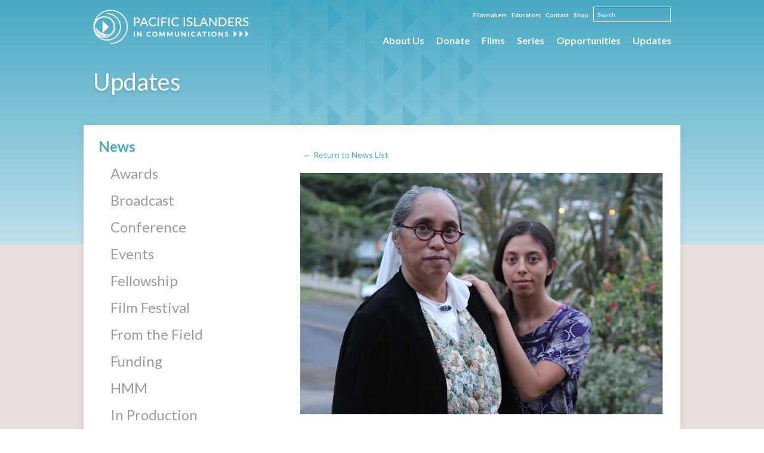

--- FILE ---
content_type: text/html; charset=utf-8
request_url: https://www.piccom.org/news_posts/la-asian-pacific-film-festival-may-2-12
body_size: 5950
content:
<!DOCTYPE html><!--[if IE 7]>  <html lane="en" class="ie7"><![endif]--><!--[if IE 8]>  <html lane="en" class="ie8"><![endif]--><!--[if IE 9]>  <html lane="en" class="ie9"><![endif]--><!--[if IE 10]>  <html lane="en" class="ie10"><![endif]--><!--[if !IE]><!-->  <html lang="en"><!--<![endif]--><head><meta charset="utf-8" /><meta content="width=device-width, initial-scale=1.0" name="viewport" /><meta content="IE=edge,chrome=1" http-equiv="X-UA-Compatible" /><link href="https://fonts.googleapis.com/css?family=Lato:400,700" rel="stylesheet" /><title>LA Asian Pacific Film Festival May 2-12 - Pacific Islanders in Communications</title><meta content="website" property="og:type" /><meta content="LA Asian Pacific Film Festival May 2-12" property="og:title" /><meta content="Pacific Islanders in Communications" property="og:site_name" /><meta content="https://piccom.org/media/W1siZiIsIjIwMTMvMDUvMDMvMDRfNDVfMjdfMzEzX2NocmlzdGVuX2FuZF9lbGVuYV9wb3J0cmFpdC5KUEciXSxbInAiLCJ0aHVtYiIsIjEyMDB4NjMwIyJdXQ/christen%20and%20elena%20portrait.JPG?sha=eb7e93e6" property="og:image" /><meta content="http://www.piccom.org/news_posts/la-asian-pacific-film-festival-may-2-12" property="og:url" /><meta content="The 29th Los Angeles Asian Pacific Film Festival will be presented May 2 &amp;ndash; May 12, 2013&amp;nbsp;at the Directors Guild of America; CGV..." name="description" /><meta content="The 29th Los Angeles Asian Pacific Film Festival will be presented May 2 &amp;ndash; May 12, 2013&amp;nbsp;at the Directors Guild of America; CGV..." property="og:description" /><link href="/favicons/apple-touch-icon.png" rel="apple-touch-icon" sizes="180x180" /><link href="/favicons/favicon-32x32.png" rel="icon" sizes="32x32" type="image/png" /><link href="/favicons/favicon-16x16.png" rel="icon" sizes="16x16" type="image/png" /><link href="/favicons/manifest.json" rel="manifest" /><link color="#48a9c5" href="/favicons/safari-pinned-tab.svg" rel="mask-icon" /><meta content="#ffffff" name="theme-color" /><link href="/assets/application.css" media="screen" rel="stylesheet" type="text/css" /><script src="/assets/modernizr.foundation.js" type="text/javascript"></script><script type="text/javascript">var _prum = [['id', '542b096babe53dc153a9886c'],
             ['mark', 'firstbyte', (new Date()).getTime()]];
(function() {
    var s = document.getElementsByTagName('script')[0]
      , p = document.createElement('script');
    p.async = 'async';
    p.src = '//rum-static.pingdom.net/prum.min.js';
    s.parentNode.insertBefore(p, s);
})();</script><script src="//use.typekit.net/gpx4kmp.js" type="text/javascript"></script><script type="text/javascript">try{Typekit.load();}catch(e){}

if (window.history && window.history.pushState && window.history.replaceState) {
  document.addEventListener('page:change', function(event) {
    if (window._gaq != undefined) {
      _gaq.push(['_trackPageview']);
    } else if (window.pageTracker != undefined) {
      pageTracker._trackPageview();
    }
  });
}</script><script async="" src="https://www.googletagmanager.com/gtag/js?id=G-ZZ6E2NRTSJ"></script><script type="text/javascript">window.dataLayer = window.dataLayer || []; 

function gtag(){ dataLayer.push(arguments); } 
gtag('js', new Date()); 
gtag('config', 'G-ZZ6E2NRTSJ'); </script></head><body class="interior template-"><header class="header tall" id="top"><nav class="top-bar contain main-nav"><div class="top-bar__header"><a href="/" aria_label="Pacific Islanders in Communication Logo - Home" class="top-bar__branding branding"><img alt="Pacific Islanders in Communication Logo" class="branding__image logo" src="/assets/logo-pic-horizontal.png" /></a><img alt="" class="toggle-topbar top-bar__toggle" src="/assets/icon-hamburger.svg" /></div><section class="top-bar__navigation-container"><ul class="left top-bar__navigation top-bar__navigation--primary" data-id="" data-nav="true" data-type="" id="mainNav"><li class="has-dropdown" data-id="62" data-type="Rcms::Document" id="nav-about-us"><a href="/pages/about-us">About Us</a><ul class="dropdown"><li class="" data-id="63" data-type="Rcms::Document" id="nav-history-mission"><a href="/pages/history-mission">Mission, History &amp; Core Values</a></li>
<li class="" data-id="412" data-type="Rcms::Document" id="nav-who-we-are-1"><a href="/pages/who-we-are-1">Who We Are </a></li>
<li class="" data-id="64" data-type="Rcms::Document" id="nav-board-of-directors"><a href="/pages/board-of-directors">Board of Directors</a></li>
<li class="" data-id="362" data-type="Rcms::Document" id="nav-job-opportunities-1"><a href="/pages/job-opportunities-1">Job Opportunities</a></li>
<li class="" data-id="65" data-type="Rcms::Document" id="nav-partners"><a href="/pages/partners">Partners</a></li>
<li class="" data-id="66" data-type="Rcms::Document" id="nav-national-media-consortia"><a href="/pages/national-media-consortia">National Multicultural Alliance</a></li>
</ul></li>
<li class="" data-id="57" data-type="Rcms::Document" id="nav-support"><a href="/pages/support">Donate</a></li>
<li class="" data-id="2" data-type="Rcms::Document" id="nav-explore"><a href="/pages/explore">Films</a></li>
<li class="has-dropdown" data-id="75" data-type="Rcms::Document" id="nav-features"><a href="/pages/features">Series</a><ul class="dropdown"><li class="has-dropdown" data-id="525" data-type="Rcms::Document" id="nav-pacific-pulse-1"><a href="/pages/pacific-pulse-1">Pacific Pulse </a><ul class="dropdown"><li class="" data-id="767" data-type="Rcms::Document" id="nav-season-five-1--2"><a href="/pages/season-five-1--2">Season Five</a></li>
<li class="" data-id="809" data-type="Rcms::Document" id="nav-season-six-1--2"><a href="/pages/season-six-1--2">Season Six</a></li>
<li class="" data-id="586" data-type="Rcms::Document" id="nav-season-two-1--2"><a href="/pages/season-two-1--2">Season Two</a></li>
<li class="" data-id="526" data-type="Rcms::Document" id="nav-season-one-1--2"><a href="/pages/season-one-1--2">Season One </a></li>
</ul></li>
<li class="has-dropdown" data-id="211" data-type="Rcms::Document" id="nav-pacificheartbeat"><a href="/pages/pacificheartbeat">Pacific Heartbeat</a><ul class="dropdown"><li class="" data-id="788" data-type="Rcms::Document" id="nav-family-playlist-1"><a href="/pages/family-playlist-1">Family Playlist</a></li>
<li class="" data-id="715" data-type="Rcms::Document" id="nav-season-twelve-1"><a href="/pages/season-twelve-1">Season Twelve</a></li>
<li class="" data-id="677" data-type="Rcms::Document" id="nav-season-eleven-1"><a href="/pages/season-eleven-1">Season Eleven</a></li>
<li class="" data-id="644" data-type="Rcms::Document" id="nav-season-ten-1"><a href="/pages/season-ten-1">Season Ten</a></li>
<li class="" data-id="579" data-type="Rcms::Document" id="nav-season-nine-1"><a href="/pages/season-nine-1">Season Nine</a></li>
<li class="" data-id="548" data-type="Rcms::Document" id="nav-season-eight-1"><a href="/pages/season-eight-1">Season Eight</a></li>
<li class="" data-id="507" data-type="Rcms::Document" id="nav-season-seven-1"><a href="/pages/season-seven-1">Season Seven</a></li>
<li class="" data-id="436" data-type="Rcms::Document" id="nav-season-six-1"><a href="/pages/season-six-1">Season Six </a></li>
<li class="" data-id="305" data-type="Rcms::Document" id="nav-season-five"><a href="/pages/season-five">Season Five</a></li>
<li class="" data-id="196" data-type="Rcms::Document" id="nav-pacific-heartbeat-season-four"><a href="/pages/pacific-heartbeat-season-four">Season Four</a></li>
<li class="" data-id="155" data-type="Rcms::Document" id="nav-pacific-heartbeat-season-three"><a href="/pages/pacific-heartbeat-season-three">Season Three</a></li>
<li class="" data-id="96" data-type="Rcms::Document" id="nav-pacific-heartbeat-season-two"><a href="/pages/pacific-heartbeat-season-two">Season Two</a></li>
<li class="" data-id="3" data-type="Rcms::Document" id="nav-pacific-heartbeat-season-one"><a href="/pages/pacific-heartbeat-season-one">Season One</a></li>
</ul></li>
<li class="has-dropdown" data-id="369" data-type="Rcms::Document" id="nav-family-ingredients-1"><a href="/pages/family-ingredients-1">Family Ingredients</a><ul class="dropdown"><li class="" data-id="706" data-type="Rcms::Document" id="nav-season-3-1"><a href="/pages/season-3-1">Season Three</a></li>
<li class="" data-id="478" data-type="Rcms::Document" id="nav-season-two-1"><a href="/pages/season-two-1">Season Two</a></li>
<li class="" data-id="372" data-type="Rcms::Document" id="nav-season-one-1"><a href="/pages/season-one-1">Season One</a></li>
</ul></li>
<li class="" data-id="799" data-type="Rcms::Document" id="nav-homegrown-a-part-of-apart-from-1"><a href="/pages/homegrown-a-part-of-apart-from-1">Homegrown: A Part Of / Apart From</a></li>
<li class="has-dropdown" data-id="338" data-type="Rcms::Document" id="nav-pic-exchange"><a href="/pages/pic-exchange">PIC Exchange</a><ul class="dropdown"><li class="" data-id="559" data-type="Rcms::Document" id="nav-leitis-in-waiting-thursday-may-2-2019-1"><a href="/pages/leitis-in-waiting-thursday-may-2-2019-1">Leitis in Waiting - Thursday, May 2, 2019</a></li>
<li class="" data-id="557" data-type="Rcms::Document" id="nav-te-kuhane-o-te-tupuna-thursday-april-25-2019-1"><a href="/pages/te-kuhane-o-te-tupuna-thursday-april-25-2019-1">Te Kuhane o te Tupuna - Thursday, April 25, 2019</a></li>
<li class="" data-id="611" data-type="Rcms::Document" id="nav-te-kuhane-o-te-tupuna-thursday-april-25-2019-1--2"><a href="/pages/te-kuhane-o-te-tupuna-thursday-april-25-2019-1--2">Te Kuhane o te Tupuna - Thursday, April 25, 2019</a></li>
<li class="" data-id="501" data-type="Rcms::Document" id="nav-being-bruno-banani-saturday-february-3-2018-utah-1"><a href="/pages/being-bruno-banani-saturday-february-3-2018-utah-1">Being Bruno Banani - Saturday, February 3, 2018 (Utah)</a></li>
<li class="" data-id="339" data-type="Rcms::Document" id="nav-sons-of-halawa-april-28-2016"><a href="/pages/sons-of-halawa-april-28-2016">Sons of Hālawa - Thursday, April 28, 2016</a></li>
<li class="" data-id="340" data-type="Rcms::Document" id="nav-dream-big-nanakuli-at-the-fringe-thursday-may-5-2016"><a href="/pages/dream-big-nanakuli-at-the-fringe-thursday-may-5-2016">Dream Big:  Nanakuli at the Fringe - Thursday, May 5, 2016</a></li>
</ul></li>
<li class="has-dropdown" data-id="453" data-type="Rcms::Document" id="nav-deep-waters-1"><a href="/pages/deep-waters-1">Deep Waters </a><ul class="dropdown"></ul></li>
</ul></li>
<li class="has-dropdown" data-id="47" data-type="Rcms::Document" id="nav-get-funded"><a href="/pages/get-funded">Opportunities</a><ul class="dropdown"><li class="has-dropdown" data-id="126" data-type="Rcms::Document" id="nav-media-fund"><a href="/pages/media-fund">MEDIA FUND</a><ul class="dropdown"><li class="" data-id="127" data-type="Rcms::Document" id="nav-media-fund-application"><a href="/pages/media-fund-application">How to Apply</a></li>
<li class="" data-id="464" data-type="Rcms::Document" id="nav-frequently-asked-questions-1"><a href="/pages/frequently-asked-questions-1">Frequently Asked Questions (FAQs)</a></li>
<li class="" data-id="732" data-type="Rcms::Document" id="nav-media-fund-films-1"><a href="/pages/media-fund-films-1">Past Media Fund Projects</a></li>
</ul></li>
<li class="has-dropdown" data-id="130" data-type="Rcms::Document" id="nav-shorts-fund"><a href="/pages/shorts-fund">SHORTS FUND</a><ul class="dropdown"><li class="" data-id="430" data-type="Rcms::Document" id="nav-application-process-instructions-1"><a href="/pages/application-process-instructions-1">How To Apply</a></li>
<li class="" data-id="431" data-type="Rcms::Document" id="nav-frequently-asked-questions-faq-1"><a href="/pages/frequently-asked-questions-faq-1">Frequently Asked Questions (FAQ)</a></li>
</ul></li>
<li class="has-dropdown" data-id="465" data-type="Rcms::Document" id="nav-pic-special-projects-1"><a href="/pages/pic-special-projects-1">PIC SPECIAL PROJECTS</a><ul class="dropdown"><li class="" data-id="466" data-type="Rcms::Document" id="nav-how-to-apply-1"><a href="/pages/how-to-apply-1">How to Apply</a></li>
</ul></li>
<li class="has-dropdown" data-id="53" data-type="Rcms::Document" id="nav-series-acquisition"><a href="/pages/series-acquisition">SERIES ACQUISITION</a><ul class="dropdown"><li class="" data-id="234" data-type="Rcms::Document" id="nav-how-to-apply"><a href="/pages/how-to-apply">How to Apply</a></li>
</ul></li>
</ul></li>
<li class="has-dropdown" data-id="56" data-type="Rcms::Document" id="nav-updates"><a href="/pages/updates">Updates</a><ul class="dropdown"><li class="" data-id="705" data-type="Rcms::Document" id="nav-newsletter-1"><a href="/pages/newsletter-1">Newsletter</a></li>
</ul></li>
</ul><ul class="left top-bar__navigation top-bar__navigation--secondary" id="secondaryNav"><li><a href="/pages/for-filmmakers">Filmmakers</a></li><li><a href="/pages/for-educators">Educators</a><ul class="show-for-small"><li><a href="/pages/grades-6-8">Grades 6 – 8</a></li><li><a href="/pages/grades-8-10">Grades 8 – 10</a></li><li><a href="/pages/gradxes-11-12">Grades 11 – 12</a></li></ul></li><li><a href="/pages/contact-us">Contact</a></li><li><a href="/pages/shop">Shop</a></li><li class="search"><form action="/search" method="GET"><input name="q" placeholder="Search" type="text" value="" /></form></li></ul></section></nav><div class="section-header contain"><h1 class="section-header__title"><a href="/pages/updates">Updates</a></h1><p class="section-header__description hide-for-small">Stay up-to-date with the latest news and events.</p></div></header><section data-template="updates-subpage" id="main"><div class="row"><div class="container twelve columns" id="news"><div class="row"><div class="four columns"><ul class="side-nav hide-for-small"><li class="active"><a href="/news_posts">News</a></li><li><ul><li><a href="/news_posts/category/Awards">Awards</a></li><li><a href="/news_posts/category/Broadcast">Broadcast</a></li><li><a href="/news_posts/category/Conference">Conference</a></li><li><a href="/news_posts/category/Events">Events</a></li><li><a href="/news_posts/category/Fellowship">Fellowship</a></li><li><a href="/news_posts/category/Film Festival">Film Festival</a></li><li><a href="/news_posts/category/From the Field">From the Field</a></li><li><a href="/news_posts/category/Funding">Funding</a></li><li><a href="/news_posts/category/HMM">HMM</a></li><li><a href="/news_posts/category/In Production">In Production</a></li><li><a href="/news_posts/category/National Minority Consortia">National Minority Consortia</a></li><li><a href="/news_posts/category/National Multicultural Alliance">National Multicultural Alliance</a></li><li><a href="/news_posts/category/Newsletter">Newsletter</a></li><li><a href="/news_posts/category/PIC Pacific Showcase">PIC Pacific Showcase</a></li><li><a href="/news_posts/category/Producers&#x27; Post">Producers&#x27; Post</a></li><li><a href="/news_posts/category/Projects">Projects</a></li><li><a href="/news_posts/category/Screening">Screening</a></li><li><a href="/news_posts/category/Streaming">Streaming</a></li><li><a href="/news_posts/category/Training">Training</a></li><li><a href="/news_posts/category/Webcast">Webcast</a></li></ul></li><li><a href="/news_posts/events">Calendar</a></li></ul></div><div class="eight columns end" id="content"><p class="backButton"><a href="/news_posts">&larr; Return to News List</a></p><article class="row detail"><div class="twelve columns"><header><img alt="Christen%20and%20elena%20portrait" class="articleThumb" src="/media/W1siZiIsIjIwMTMvMDUvMDMvMDRfNDVfMjdfMzEzX2NocmlzdGVuX2FuZF9lbGVuYV9wb3J0cmFpdC5KUEciXSxbInAiLCJ0aHVtYiIsIjYwN3g0NDMiXV0/christen%20and%20elena%20portrait.JPG?sha=73aa9130" /><h1><a href="/news_posts/la-asian-pacific-film-festival-may-2-12">LA Asian Pacific Film Festival May 2-12</a></h1><p class="timestamp">Posted on May 02, 2013</p></header><div class="one_half"><strong>The 29th <a href="http://asianfilmfestla.org/2013/" target="_blank">Los Angeles Asian Pacific Film Festival</a> will be presented May 2 &ndash; May 12, 2013</strong>&nbsp;at the Directors Guild of America; CGV Cinemas; and The Art Theatre of Long Beach. A key highlight of the month-long Asian Pacific Heritage Month activities, the Film Festival is produced by Visual Communications, the nation&rsquo;s premier Asian Pacific American media arts center, and enjoys broad support from cinema artists and audiences alike.</div>

<div class="one_half">&nbsp;</div>

<div class="one_half last_column">Since 1983, the Los Angeles Asian Pacific Film Festival has presented nearly 4,000 films and videos by Asian international and Asian Pacific American artists, and additionally features seminars and panels, in-person guest appearances, and filmmaker awards. The Film Festival continues to be the largest festival of its kind in Southern California and is the premier showcase for the best and brightest of Asian American and Asian international cinema.</div>

<div class="one_half last_column">&nbsp;</div>

<div class="one_half last_column">PIC, in partnership with <a href="http://www.klcs.org/" target="_blank">KLCS</a>, is proud to be the sponsor of the LAAPFF Pacific Showcase. This year&#39;s festival includes these films from the Pacific Islands:</div>

<div class="one_half last_column">&nbsp;</div>

<p><a href="http://laapff.festpro.com/films/detail/a_family_hula_legacy_2013" target="_blank">A Family Hula Legacy</a></p>

<p><a href="http://laapff.festpro.com/films/detail/to_weave_a_name_2013" target="_blank">E Haku Inoa</a><a href="http://laapff.festpro.com/films/detail/to_weave_a_name_2013">: To Weave a Name</a></p>

<p><a href="http://laapff.festpro.com/films/detail/the_flower_2013" target="_blank">The Flower (Ka Pua)</a></p>

<p><a href="http://laapff.festpro.com/films/detail/jake_shimabukuro_life_on_four_strings_2013" target="_blank">Jake Shimabukuro: Life on Four Strings</a></p>

<p><a href="http://laapff.festpro.com/films/detail/the_sound_of_crickets_at_night_2013" target="_blank">The Sound of Crickets at Night</a></p>

<p><a href="http://laapff.festpro.com/films/detail/the_haumana_2013" target="_blank">The Haumāna</a></p>

<p>Learn more about KLCS, the only PBS station originating from LA: <a href="http://www.klcs.org/" target="_blank">www.klcs.org</a></p>
<p class="category"><strong>Categories: </strong><a href="/news_posts/category/Film Festival">Film Festival</a>, <a href="/news_posts/category/PIC Pacific Showcase">PIC Pacific Showcase</a></p></div></article><div id="pagination"><div class="row"><div class="six columns mobile-two"><p><a href="/news_posts/hula-language-of-the-heart-on-pbs-hawaii">&larr; Older Article</a></p></div><div class="six columns mobile-two"><p><a href="/news_posts/jake-life-on-four-strings-pbs-premiere-friday-5-10-9-00-p-m">Newer Article &rarr;</a></p></div></div></div></div></div></div></div></section><footer><div class="row"><div class="eight columns"><div class="row"><nav class="twelve columns"><ul class="secondary inline-list"><li><a href="/pages/for-filmmakers">Filmmakers</a></li><li><a href="/pages/for-educators">Educators</a></li><li><a href="/pages/contact-us">Contact</a></li><li><a href="/pages/shop">Shop</a></li></ul></nav></div><div class="row"><nav class="twelve columns"><ul class="tertiary inline-list"><li><a href="http://nmcmedia.org" target="_blank">NMC</a></li><li><a href="http://cpb.org" target="_blank">CPB</a></li><li><a href="http://www.youtube.com/piccom1" target="_blank">YouTube</a></li><li><a href="https://twitter.com/picpacific" target="_blank">Twitter</a></li><li><a href="https://www.facebook.com/piccom" target="_blank">Facebook</a></li><li><a href="https://www.instagram.com/picpacific" target="_blank">Instagram</a></li></ul></nav></div></div><div class="four columns"><div class="row"><form action="/search" method="GET"><input name="q" placeholder="Search" type="text" value="" /></form></div></div></div><div class="row" id="credits"><p class="six columns">&copy; 2026 Pacific Islanders in Communications</p><p class="six columns">Website Design &amp; Development by <a href="http://www.walltowall.com" target="_blank">Wall-to-Wall Studios</a></p></div></footer><script src="/assets/application.js" type="text/javascript"></script><script type="text/javascript">var _gaq=[['_setAccount','UA-6060030-1'],['_trackPageview']];
(function(d,t){var g=d.createElement(t),s=d.getElementsByTagName(t)[0];
g.src=('https:'==location.protocol?'//ssl':'//www')+'.google-analytics.com/ga.js';
s.parentNode.insertBefore(g,s)}(document,'script'));</script></body></html>

--- FILE ---
content_type: text/css
request_url: https://www.piccom.org/assets/application.css
body_size: 47608
content:
/*
 * This is a manifest file that'll be compiled into application.css, which will include all the files
 * listed below.
 *
 * Any CSS and SCSS file within this directory, lib/assets/stylesheets, vendor/assets/stylesheets,
 * or vendor/assets/stylesheets of plugins, if any, can be referenced here using a relative path.
 *
 * You're free to add application-wide styles to this file and they'll appear at the top of the
 * compiled file, but it's generally better to create a new file per style scope.
 *

 */
/* Requires: normalize.css */
/* Global Reset & Standards ---------------------- */
/* line 5, ../../../../../.gem/ruby/2.1.7/gems/zurb-foundation-3.2.5/scss/foundation/common/_globals.scss */
*, *:before, *:after {
  box-sizing: border-box;
}

/* line 6, ../../../../../.gem/ruby/2.1.7/gems/zurb-foundation-3.2.5/scss/foundation/common/_globals.scss */
html {
  font-size: 62.5%;
}

/* line 7, ../../../../../.gem/ruby/2.1.7/gems/zurb-foundation-3.2.5/scss/foundation/common/_globals.scss */
body {
  background: white;
  font-family: "Helvetica Neue", "Helvetica", Helvetica, Arial, sans-serif;
  font-weight: normal;
  font-style: normal;
  font-size: 14px;
  line-height: 1;
  color: #222222;
  position: relative;
  -webkit-font-smoothing: antialiased;
}

/* Links ---------------------- */
/* line 11, ../../../../../.gem/ruby/2.1.7/gems/zurb-foundation-3.2.5/scss/foundation/common/_globals.scss */
a img {
  border: none;
}

/* line 12, ../../../../../.gem/ruby/2.1.7/gems/zurb-foundation-3.2.5/scss/foundation/common/_globals.scss */
a {
  color: #2ba6cb;
  text-decoration: none;
  line-height: inherit;
}

/* line 13, ../../../../../.gem/ruby/2.1.7/gems/zurb-foundation-3.2.5/scss/foundation/common/_globals.scss */
a:hover {
  color: #2795b6;
}

/* line 14, ../../../../../.gem/ruby/2.1.7/gems/zurb-foundation-3.2.5/scss/foundation/common/_globals.scss */
a:focus {
  color: #2795b6;
}

/* line 15, ../../../../../.gem/ruby/2.1.7/gems/zurb-foundation-3.2.5/scss/foundation/common/_globals.scss */
p a, p a:visited {
  line-height: inherit;
}

/* Misc ---------------------- */
/* line 19, ../../../../../.gem/ruby/2.1.7/gems/zurb-foundation-3.2.5/scss/foundation/common/_globals.scss */
.left {
  float: left;
}

/* line 20, ../../../../../.gem/ruby/2.1.7/gems/zurb-foundation-3.2.5/scss/foundation/common/_globals.scss */
.right {
  float: right;
}

/* line 21, ../../../../../.gem/ruby/2.1.7/gems/zurb-foundation-3.2.5/scss/foundation/common/_globals.scss */
.text-left {
  text-align: left;
}

/* line 22, ../../../../../.gem/ruby/2.1.7/gems/zurb-foundation-3.2.5/scss/foundation/common/_globals.scss */
.text-right {
  text-align: right;
}

/* line 23, ../../../../../.gem/ruby/2.1.7/gems/zurb-foundation-3.2.5/scss/foundation/common/_globals.scss */
.text-center {
  text-align: center;
}

/* line 24, ../../../../../.gem/ruby/2.1.7/gems/zurb-foundation-3.2.5/scss/foundation/common/_globals.scss */
.hide {
  display: none;
}

/* line 25, ../../../../../.gem/ruby/2.1.7/gems/zurb-foundation-3.2.5/scss/foundation/common/_globals.scss */
.hide-override {
  display: none !important;
}

/* line 26, ../../../../../.gem/ruby/2.1.7/gems/zurb-foundation-3.2.5/scss/foundation/common/_globals.scss */
.highlight {
  background: #ffff99;
}

/* line 28, ../../../../../.gem/ruby/2.1.7/gems/zurb-foundation-3.2.5/scss/foundation/common/_globals.scss */
#googlemap img, object, embed {
  max-width: none;
}

/* line 30, ../../../../../.gem/ruby/2.1.7/gems/zurb-foundation-3.2.5/scss/foundation/common/_globals.scss */
#map_canvas embed {
  max-width: none;
}

/* line 31, ../../../../../.gem/ruby/2.1.7/gems/zurb-foundation-3.2.5/scss/foundation/common/_globals.scss */
#map_canvas img {
  max-width: none;
}

/* line 32, ../../../../../.gem/ruby/2.1.7/gems/zurb-foundation-3.2.5/scss/foundation/common/_globals.scss */
#map_canvas object {
  max-width: none;
}

/* Reset for strange margins by default on <figure> elements */
/* line 35, ../../../../../.gem/ruby/2.1.7/gems/zurb-foundation-3.2.5/scss/foundation/common/_globals.scss */
figure {
  margin: 0;
}

/* Base Type Styles Using Modular Scale ---------------------- */
/* line 3, ../../../../../.gem/ruby/2.1.7/gems/zurb-foundation-3.2.5/scss/foundation/common/_typography.scss */
body, div, dl, dt, dd, ul, ol, li, h1, h2, h3, h4, h5, h6, pre, form, p, blockquote, th, td {
  margin: 0;
  padding: 0;
  font-size: 14px;
  direction: ltr;
}

/* line 10, ../../../../../.gem/ruby/2.1.7/gems/zurb-foundation-3.2.5/scss/foundation/common/_typography.scss */
p {
  font-family: inherit;
  font-weight: normal;
  font-size: 14px;
  line-height: 1.6;
  margin-bottom: 17px;
}
/* line 11, ../../../../../.gem/ruby/2.1.7/gems/zurb-foundation-3.2.5/scss/foundation/common/_typography.scss */
p.lead {
  font-size: 17.5px;
  line-height: 1.6;
  margin-bottom: 17px;
}

/* line 13, ../../../../../.gem/ruby/2.1.7/gems/zurb-foundation-3.2.5/scss/foundation/common/_typography.scss */
aside p {
  font-size: 13px;
  line-height: 1.35;
  font-style: italic;
}

/* line 15, ../../../../../.gem/ruby/2.1.7/gems/zurb-foundation-3.2.5/scss/foundation/common/_typography.scss */
h1, h2, h3, h4, h5, h6 {
  font-family: "Helvetica Neue", "Helvetica", Helvetica, Arial, sans-serif;
  font-weight: bold;
  font-style: normal;
  color: #222222;
  text-rendering: optimizeLegibility;
  line-height: 1.1;
  margin-bottom: 14px;
  margin-top: 14px;
}
/* line 24, ../../../../../.gem/ruby/2.1.7/gems/zurb-foundation-3.2.5/scss/foundation/common/_typography.scss */
h1 small, h2 small, h3 small, h4 small, h5 small, h6 small {
  font-size: 60%;
  color: #6f6f6f;
  line-height: 0;
}

/* line 27, ../../../../../.gem/ruby/2.1.7/gems/zurb-foundation-3.2.5/scss/foundation/common/_typography.scss */
h1 {
  font-size: 44px;
}

/* line 28, ../../../../../.gem/ruby/2.1.7/gems/zurb-foundation-3.2.5/scss/foundation/common/_typography.scss */
h2 {
  font-size: 37px;
}

/* line 29, ../../../../../.gem/ruby/2.1.7/gems/zurb-foundation-3.2.5/scss/foundation/common/_typography.scss */
h3 {
  font-size: 27px;
}

/* line 30, ../../../../../.gem/ruby/2.1.7/gems/zurb-foundation-3.2.5/scss/foundation/common/_typography.scss */
h4 {
  font-size: 23px;
}

/* line 31, ../../../../../.gem/ruby/2.1.7/gems/zurb-foundation-3.2.5/scss/foundation/common/_typography.scss */
h5 {
  font-size: 17px;
}

/* line 32, ../../../../../.gem/ruby/2.1.7/gems/zurb-foundation-3.2.5/scss/foundation/common/_typography.scss */
h6 {
  font-size: 14px;
}

/* line 34, ../../../../../.gem/ruby/2.1.7/gems/zurb-foundation-3.2.5/scss/foundation/common/_typography.scss */
hr {
  border: solid #ddd;
  border-width: 1px 0 0;
  clear: both;
  margin: 22px 0 21px;
  height: 0;
}

/* line 36, ../../../../../.gem/ruby/2.1.7/gems/zurb-foundation-3.2.5/scss/foundation/common/_typography.scss */
.subheader {
  line-height: 1.3;
  color: #6f6f6f;
  font-weight: 300;
  margin-bottom: 17px;
}

/* line 38, ../../../../../.gem/ruby/2.1.7/gems/zurb-foundation-3.2.5/scss/foundation/common/_typography.scss */
em, i {
  font-style: italic;
  line-height: inherit;
}

/* line 39, ../../../../../.gem/ruby/2.1.7/gems/zurb-foundation-3.2.5/scss/foundation/common/_typography.scss */
strong, b {
  font-weight: bold;
  line-height: inherit;
}

/* line 40, ../../../../../.gem/ruby/2.1.7/gems/zurb-foundation-3.2.5/scss/foundation/common/_typography.scss */
small {
  font-size: 60%;
  line-height: inherit;
}

/* line 41, ../../../../../.gem/ruby/2.1.7/gems/zurb-foundation-3.2.5/scss/foundation/common/_typography.scss */
code {
  font-weight: bold;
  background: #ffff99;
}

/* Lists ---------------------- */
/* line 44, ../../../../../.gem/ruby/2.1.7/gems/zurb-foundation-3.2.5/scss/foundation/common/_typography.scss */
ul, ol, dl {
  font-size: 14px;
  line-height: 1.6;
  margin-bottom: 17px;
  list-style-position: outside;
}

/* line 47, ../../../../../.gem/ruby/2.1.7/gems/zurb-foundation-3.2.5/scss/foundation/common/_typography.scss */
ul li ul, ul li ol {
  margin-left: 20px;
  margin-bottom: 0;
}
/* line 49, ../../../../../.gem/ruby/2.1.7/gems/zurb-foundation-3.2.5/scss/foundation/common/_typography.scss */
ul.square, ul.circle, ul.disc {
  margin-left: 17px;
}
/* line 50, ../../../../../.gem/ruby/2.1.7/gems/zurb-foundation-3.2.5/scss/foundation/common/_typography.scss */
ul.square {
  list-style-type: square;
}
/* line 51, ../../../../../.gem/ruby/2.1.7/gems/zurb-foundation-3.2.5/scss/foundation/common/_typography.scss */
ul.square li ul {
  list-style: inherit;
}
/* line 53, ../../../../../.gem/ruby/2.1.7/gems/zurb-foundation-3.2.5/scss/foundation/common/_typography.scss */
ul.circle {
  list-style-type: circle;
}
/* line 54, ../../../../../.gem/ruby/2.1.7/gems/zurb-foundation-3.2.5/scss/foundation/common/_typography.scss */
ul.circle li ul {
  list-style: inherit;
}
/* line 56, ../../../../../.gem/ruby/2.1.7/gems/zurb-foundation-3.2.5/scss/foundation/common/_typography.scss */
ul.disc {
  list-style-type: disc;
}
/* line 57, ../../../../../.gem/ruby/2.1.7/gems/zurb-foundation-3.2.5/scss/foundation/common/_typography.scss */
ul.disc li ul {
  list-style: inherit;
}
/* line 59, ../../../../../.gem/ruby/2.1.7/gems/zurb-foundation-3.2.5/scss/foundation/common/_typography.scss */
ul.no-bullet {
  list-style: none;
}
/* line 60, ../../../../../.gem/ruby/2.1.7/gems/zurb-foundation-3.2.5/scss/foundation/common/_typography.scss */
ul.large li {
  line-height: 21px;
}

/* line 62, ../../../../../.gem/ruby/2.1.7/gems/zurb-foundation-3.2.5/scss/foundation/common/_typography.scss */
ol {
  margin-left: 20px;
}
/* line 64, ../../../../../.gem/ruby/2.1.7/gems/zurb-foundation-3.2.5/scss/foundation/common/_typography.scss */
ol li ul, ol li ol {
  margin-left: 20px;
  margin-bottom: 0;
}

/* Blockquotes ---------------------- */
/* line 69, ../../../../../.gem/ruby/2.1.7/gems/zurb-foundation-3.2.5/scss/foundation/common/_typography.scss */
blockquote, blockquote p {
  line-height: 1.5;
  color: #6f6f6f;
}

/* line 70, ../../../../../.gem/ruby/2.1.7/gems/zurb-foundation-3.2.5/scss/foundation/common/_typography.scss */
blockquote {
  margin: 0 0 17px;
  padding: 9px 20px 0 19px;
  border-left: 1px solid #ddd;
}
/* line 71, ../../../../../.gem/ruby/2.1.7/gems/zurb-foundation-3.2.5/scss/foundation/common/_typography.scss */
blockquote cite {
  display: block;
  font-size: 13px;
  color: #555555;
}
/* line 72, ../../../../../.gem/ruby/2.1.7/gems/zurb-foundation-3.2.5/scss/foundation/common/_typography.scss */
blockquote cite:before {
  content: "\2014 \0020";
}
/* line 73, ../../../../../.gem/ruby/2.1.7/gems/zurb-foundation-3.2.5/scss/foundation/common/_typography.scss */
blockquote cite a, blockquote cite a:visited {
  color: #555555;
}

/* line 77, ../../../../../.gem/ruby/2.1.7/gems/zurb-foundation-3.2.5/scss/foundation/common/_typography.scss */
abbr, acronym {
  text-transform: uppercase;
  font-size: 90%;
  color: #222222;
  border-bottom: 1px solid #ddd;
  cursor: help;
}

/* line 78, ../../../../../.gem/ruby/2.1.7/gems/zurb-foundation-3.2.5/scss/foundation/common/_typography.scss */
abbr {
  text-transform: none;
}

/*
 * Print styles.
 *
 * Inlined to avoid required HTTP connection: www.phpied.com/delay-loading-your-print-css/
 * Credit to Paul Irish and HTML5 Boilerplate (html5boilerplate.com)
*/
/* line 86, ../../../../../.gem/ruby/2.1.7/gems/zurb-foundation-3.2.5/scss/foundation/common/_typography.scss */
.print-only {
  display: none !important;
}

@media print {
  /* line 88, ../../../../../.gem/ruby/2.1.7/gems/zurb-foundation-3.2.5/scss/foundation/common/_typography.scss */
  * {
    background: transparent !important;
    color: black !important;
    box-shadow: none !important;
    text-shadow: none !important;
    -webkit-filter: none !important;
            filter: none !important;
    -ms-filter: none !important;
  }

  /* Black prints faster: h5bp.com/s */
  /* line 89, ../../../../../.gem/ruby/2.1.7/gems/zurb-foundation-3.2.5/scss/foundation/common/_typography.scss */
  a, a:visited {
    text-decoration: underline;
  }

  /* line 90, ../../../../../.gem/ruby/2.1.7/gems/zurb-foundation-3.2.5/scss/foundation/common/_typography.scss */
  a[href]:after {
    content: " (" attr(href) ")";
  }

  /* line 91, ../../../../../.gem/ruby/2.1.7/gems/zurb-foundation-3.2.5/scss/foundation/common/_typography.scss */
  abbr[title]:after {
    content: " (" attr(title) ")";
  }

  /* line 92, ../../../../../.gem/ruby/2.1.7/gems/zurb-foundation-3.2.5/scss/foundation/common/_typography.scss */
  .ir a:after, a[href^="javascript:"]:after, a[href^="#"]:after {
    content: "";
  }

  /* Don't show links for images, or javascript/internal links */
  /* line 93, ../../../../../.gem/ruby/2.1.7/gems/zurb-foundation-3.2.5/scss/foundation/common/_typography.scss */
  pre, blockquote {
    border: 1px solid #999;
    page-break-inside: avoid;
  }

  /* line 94, ../../../../../.gem/ruby/2.1.7/gems/zurb-foundation-3.2.5/scss/foundation/common/_typography.scss */
  thead {
    display: table-header-group;
  }

  /* h5bp.com/t */
  /* line 95, ../../../../../.gem/ruby/2.1.7/gems/zurb-foundation-3.2.5/scss/foundation/common/_typography.scss */
  tr, img {
    page-break-inside: avoid;
  }

  /* line 96, ../../../../../.gem/ruby/2.1.7/gems/zurb-foundation-3.2.5/scss/foundation/common/_typography.scss */
  img {
    max-width: 100% !important;
  }

  @page {
    margin: 0.5cm;
}

  /* line 98, ../../../../../.gem/ruby/2.1.7/gems/zurb-foundation-3.2.5/scss/foundation/common/_typography.scss */
  p, h2, h3 {
    orphans: 3;
    widows: 3;
  }

  /* line 99, ../../../../../.gem/ruby/2.1.7/gems/zurb-foundation-3.2.5/scss/foundation/common/_typography.scss */
  h2, h3 {
    page-break-after: avoid;
  }

  /* line 100, ../../../../../.gem/ruby/2.1.7/gems/zurb-foundation-3.2.5/scss/foundation/common/_typography.scss */
  .hide-on-print {
    display: none !important;
  }

  /* line 101, ../../../../../.gem/ruby/2.1.7/gems/zurb-foundation-3.2.5/scss/foundation/common/_typography.scss */
  .print-only {
    display: block !important;
  }

  /* line 102, ../../../../../.gem/ruby/2.1.7/gems/zurb-foundation-3.2.5/scss/foundation/common/_typography.scss */
  .hide-for-print {
    display: none !important;
  }

  /* line 103, ../../../../../.gem/ruby/2.1.7/gems/zurb-foundation-3.2.5/scss/foundation/common/_typography.scss */
  .show-for-print {
    display: inherit !important;
  }
}
/* Requires
   globals.css */
/* Standard Forms ---------------------- */
/* line 6, ../../../../../.gem/ruby/2.1.7/gems/zurb-foundation-3.2.5/scss/foundation/common/_forms.scss */
form {
  margin: 0 0 19.41641px;
}

/* line 8, ../../../../../.gem/ruby/2.1.7/gems/zurb-foundation-3.2.5/scss/foundation/common/_forms.scss */
.row form .row {
  margin: 0 -6px;
}
/* line 10, ../../../../../.gem/ruby/2.1.7/gems/zurb-foundation-3.2.5/scss/foundation/common/_forms.scss */
.row form .row .column, .row form .row .columns {
  padding: 0 6px;
}
/* line 12, ../../../../../.gem/ruby/2.1.7/gems/zurb-foundation-3.2.5/scss/foundation/common/_forms.scss */
.row form .row.collapse {
  margin: 0;
}
/* line 13, ../../../../../.gem/ruby/2.1.7/gems/zurb-foundation-3.2.5/scss/foundation/common/_forms.scss */
.row form .row.collapse .column, .row form .row.collapse .columns {
  padding: 0;
}

/* line 17, ../../../../../.gem/ruby/2.1.7/gems/zurb-foundation-3.2.5/scss/foundation/common/_forms.scss */
label {
  font-size: 14px;
  color: #4d4d4d;
  cursor: pointer;
  display: block;
  font-weight: 500;
  margin-bottom: 3px;
}
/* line 19, ../../../../../.gem/ruby/2.1.7/gems/zurb-foundation-3.2.5/scss/foundation/common/_forms.scss */
label.right {
  float: none;
  text-align: right;
}
/* line 20, ../../../../../.gem/ruby/2.1.7/gems/zurb-foundation-3.2.5/scss/foundation/common/_forms.scss */
label.inline {
  line-height: 32px;
  margin: 0 0 12px 0;
}

/* line 23, ../../../../../.gem/ruby/2.1.7/gems/zurb-foundation-3.2.5/scss/foundation/common/_forms.scss */
.prefix, .postfix {
  display: block;
  position: relative;
  z-index: 2;
  text-align: center;
  width: 100%;
  padding-top: 0;
  padding-bottom: 0;
  height: 32px;
  line-height: 31px;
}

/* line 24, ../../../../../.gem/ruby/2.1.7/gems/zurb-foundation-3.2.5/scss/foundation/common/_forms.scss */
a.button.prefix, a.button.postfix {
  padding-left: 0;
  padding-right: 0;
  text-align: center;
}

/* line 25, ../../../../../.gem/ruby/2.1.7/gems/zurb-foundation-3.2.5/scss/foundation/common/_forms.scss */
span.prefix, span.postfix {
  background: #f2f2f2;
  border: 1px solid #cccccc;
}

/* line 27, ../../../../../.gem/ruby/2.1.7/gems/zurb-foundation-3.2.5/scss/foundation/common/_forms.scss */
.prefix {
  left: 2px;
  border-top-left-radius: 2px;
  border-bottom-left-radius: 2px;
  overflow: hidden;
}

/* line 28, ../../../../../.gem/ruby/2.1.7/gems/zurb-foundation-3.2.5/scss/foundation/common/_forms.scss */
.postfix {
  right: 2px;
  border-top-right-radius: 2px;
  border-bottom-right-radius: 2px;
}

/* line 30, ../../../../../.gem/ruby/2.1.7/gems/zurb-foundation-3.2.5/scss/foundation/common/_forms.scss */
input[type="text"], input[type="password"], input[type="date"], input[type="datetime"], input[type="email"], input[type="number"], input[type="search"], input[type="tel"], input[type="time"], input[type="url"], textarea {
  background-color: white;
  font-family: inherit;
  border: 1px solid #cccccc;
  border-radius: 2px;
  box-shadow: inset 0 1px 2px rgba(0, 0, 0, 0.1);
  color: rgba(0, 0, 0, 0.75);
  display: block;
  font-size: 14px;
  margin: 0 0 12px 0;
  padding: 6px;
  height: 32px;
  width: 100%;
  -webkit-transition: all 0.15s linear;
  transition: all 0.15s linear;
}
/* line 32, ../../../../../.gem/ruby/2.1.7/gems/zurb-foundation-3.2.5/scss/foundation/common/_forms.scss */
input[type="text"].oversize, input[type="password"].oversize, input[type="date"].oversize, input[type="datetime"].oversize, input[type="email"].oversize, input[type="number"].oversize, input[type="search"].oversize, input[type="tel"].oversize, input[type="time"].oversize, input[type="url"].oversize, textarea.oversize {
  font-size: 17px;
  padding: 4px 6px;
}
/* line 34, ../../../../../.gem/ruby/2.1.7/gems/zurb-foundation-3.2.5/scss/foundation/common/_forms.scss */
input[type="text"]:focus, input[type="password"]:focus, input[type="date"]:focus, input[type="datetime"]:focus, input[type="email"]:focus, input[type="number"]:focus, input[type="search"]:focus, input[type="tel"]:focus, input[type="time"]:focus, input[type="url"]:focus, textarea:focus {
  background: #fafafa;
  border-color: #b3b3b3;
}
/* line 35, ../../../../../.gem/ruby/2.1.7/gems/zurb-foundation-3.2.5/scss/foundation/common/_forms.scss */
input[type="text"][disabled], input[type="password"][disabled], input[type="date"][disabled], input[type="datetime"][disabled], input[type="email"][disabled], input[type="number"][disabled], input[type="search"][disabled], input[type="tel"][disabled], input[type="time"][disabled], input[type="url"][disabled], textarea[disabled] {
  background-color: #ddd;
}

/* line 38, ../../../../../.gem/ruby/2.1.7/gems/zurb-foundation-3.2.5/scss/foundation/common/_forms.scss */
textarea {
  height: auto;
}

/* line 40, ../../../../../.gem/ruby/2.1.7/gems/zurb-foundation-3.2.5/scss/foundation/common/_forms.scss */
select {
  width: 100%;
}

/* Fieldsets */
/* line 43, ../../../../../.gem/ruby/2.1.7/gems/zurb-foundation-3.2.5/scss/foundation/common/_forms.scss */
fieldset {
  border: solid 1px #ddd;
  border-radius: 3px;
  padding: 12px;
  margin: 18px 0;
}
/* line 45, ../../../../../.gem/ruby/2.1.7/gems/zurb-foundation-3.2.5/scss/foundation/common/_forms.scss */
fieldset legend {
  font-weight: bold;
  background: white;
  padding: 0 3px;
  margin: 0;
  margin-left: -3px;
}

/* Errors */
/* line 49, ../../../../../.gem/ruby/2.1.7/gems/zurb-foundation-3.2.5/scss/foundation/common/_forms.scss */
.error input, input.error, .error textarea, textarea.error, .error input:focus, input.error:focus, .error textarea:focus, textarea.error:focus {
  border-color: #c60f13;
  background-color: rgba(198, 15, 19, 0.1);
}

/* line 50, ../../../../../.gem/ruby/2.1.7/gems/zurb-foundation-3.2.5/scss/foundation/common/_forms.scss */
.error input:focus, input.error:focus, .error textarea:focus, textarea.error:focus {
  outline-color: #f5797c;
}

/* line 51, ../../../../../.gem/ruby/2.1.7/gems/zurb-foundation-3.2.5/scss/foundation/common/_forms.scss */
.error label, label.error {
  color: #c60f13;
}

/* line 52, ../../../../../.gem/ruby/2.1.7/gems/zurb-foundation-3.2.5/scss/foundation/common/_forms.scss */
.error small, small.error {
  display: block;
  padding: 6px 4px;
  margin-top: -13px;
  margin-bottom: 12px;
  background: #c60f13;
  color: #fff;
  font-size: 12px;
  font-weight: bold;
  border-bottom-left-radius: 2px;
  border-bottom-right-radius: 2px;
}

/* Custom Forms ---------------------- */
/* line 55, ../../../../../.gem/ruby/2.1.7/gems/zurb-foundation-3.2.5/scss/foundation/common/_forms.scss */
form.custom {
  /* Custom input, disabled */
}
/* line 57, ../../../../../.gem/ruby/2.1.7/gems/zurb-foundation-3.2.5/scss/foundation/common/_forms.scss */
form.custom span.custom {
  display: inline-block;
  width: 16px;
  height: 16px;
  position: relative;
  top: 2px;
  border: solid 1px #cccccc;
  background: white;
}
/* line 59, ../../../../../.gem/ruby/2.1.7/gems/zurb-foundation-3.2.5/scss/foundation/common/_forms.scss */
form.custom span.custom.radio {
  border-radius: 100px;
}
/* line 61, ../../../../../.gem/ruby/2.1.7/gems/zurb-foundation-3.2.5/scss/foundation/common/_forms.scss */
form.custom span.custom.checkbox:before {
  content: "";
  display: block;
  line-height: 0.8;
  height: 14px;
  width: 14px;
  text-align: center;
  position: absolute;
  top: 0;
  left: 0;
  font-size: 14px;
  color: #fff;
}
/* line 64, ../../../../../.gem/ruby/2.1.7/gems/zurb-foundation-3.2.5/scss/foundation/common/_forms.scss */
form.custom span.custom.radio.checked:before {
  content: "";
  display: block;
  width: 8px;
  height: 8px;
  border-radius: 100px;
  background: #222222;
  position: relative;
  top: 3px;
  left: 3px;
}
/* line 67, ../../../../../.gem/ruby/2.1.7/gems/zurb-foundation-3.2.5/scss/foundation/common/_forms.scss */
form.custom span.custom.checkbox.checked:before {
  content: "\00d7";
  color: #222222;
}
/* line 70, ../../../../../.gem/ruby/2.1.7/gems/zurb-foundation-3.2.5/scss/foundation/common/_forms.scss */
form.custom div.custom.dropdown {
  display: block;
  position: relative;
  width: auto;
  height: 28px;
  margin-bottom: 9px;
  margin-top: 2px;
}
/* line 72, ../../../../../.gem/ruby/2.1.7/gems/zurb-foundation-3.2.5/scss/foundation/common/_forms.scss */
form.custom div.custom.dropdown ul {
  overflow-y: auto;
  max-height: 200px;
}
/* line 73, ../../../../../.gem/ruby/2.1.7/gems/zurb-foundation-3.2.5/scss/foundation/common/_forms.scss */
form.custom div.custom.dropdown a.current {
  display: block;
  width: auto;
  line-height: 26px;
  min-height: 28px;
  padding: 0;
  padding-left: 6px;
  padding-right: 38px;
  border: solid 1px #dddddd;
  color: #141414;
  background-color: white;
  white-space: nowrap;
}
/* line 74, ../../../../../.gem/ruby/2.1.7/gems/zurb-foundation-3.2.5/scss/foundation/common/_forms.scss */
form.custom div.custom.dropdown a.selector {
  position: absolute;
  width: 27px;
  height: 28px;
  display: block;
  right: 0;
  top: 0;
  border: solid 1px #dddddd;
}
/* line 75, ../../../../../.gem/ruby/2.1.7/gems/zurb-foundation-3.2.5/scss/foundation/common/_forms.scss */
form.custom div.custom.dropdown a.selector:after {
  content: "";
  display: block;
  content: "";
  display: block;
  width: 0;
  height: 0;
  border: solid 5px;
  border-color: #aaaaaa transparent transparent transparent;
  position: absolute;
  left: 50%;
  top: 50%;
  margin-top: -2px;
  margin-left: -5px;
}
/* line 78, ../../../../../.gem/ruby/2.1.7/gems/zurb-foundation-3.2.5/scss/foundation/common/_forms.scss */
form.custom div.custom.dropdown:hover a.selector:after, form.custom div.custom.dropdown.open a.selector:after {
  content: "";
  display: block;
  width: 0;
  height: 0;
  border: solid 5px;
  border-color: #222222 transparent transparent transparent;
}
/* line 81, ../../../../../.gem/ruby/2.1.7/gems/zurb-foundation-3.2.5/scss/foundation/common/_forms.scss */
form.custom div.custom.dropdown.open ul {
  display: block;
  z-index: 10;
}
/* line 83, ../../../../../.gem/ruby/2.1.7/gems/zurb-foundation-3.2.5/scss/foundation/common/_forms.scss */
form.custom div.custom.dropdown.small {
  width: 134px !important;
}
/* line 84, ../../../../../.gem/ruby/2.1.7/gems/zurb-foundation-3.2.5/scss/foundation/common/_forms.scss */
form.custom div.custom.dropdown.medium {
  width: 254px !important;
}
/* line 85, ../../../../../.gem/ruby/2.1.7/gems/zurb-foundation-3.2.5/scss/foundation/common/_forms.scss */
form.custom div.custom.dropdown.large {
  width: 434px !important;
}
/* line 86, ../../../../../.gem/ruby/2.1.7/gems/zurb-foundation-3.2.5/scss/foundation/common/_forms.scss */
form.custom div.custom.dropdown.expand {
  width: 100% !important;
}
/* line 88, ../../../../../.gem/ruby/2.1.7/gems/zurb-foundation-3.2.5/scss/foundation/common/_forms.scss */
form.custom div.custom.dropdown.open.small ul {
  width: 134px !important;
}
/* line 89, ../../../../../.gem/ruby/2.1.7/gems/zurb-foundation-3.2.5/scss/foundation/common/_forms.scss */
form.custom div.custom.dropdown.open.medium ul {
  width: 254px !important;
}
/* line 90, ../../../../../.gem/ruby/2.1.7/gems/zurb-foundation-3.2.5/scss/foundation/common/_forms.scss */
form.custom div.custom.dropdown.open.large ul {
  width: 434px !important;
}
/* line 91, ../../../../../.gem/ruby/2.1.7/gems/zurb-foundation-3.2.5/scss/foundation/common/_forms.scss */
form.custom div.custom.dropdown.open.expand ul {
  width: 100% !important;
}
/* line 94, ../../../../../.gem/ruby/2.1.7/gems/zurb-foundation-3.2.5/scss/foundation/common/_forms.scss */
form.custom div.custom.dropdown ul {
  position: absolute;
  width: auto;
  display: none;
  margin: 0;
  left: 0;
  top: 27px;
  margin: 0;
  padding: 0;
  background: white;
  background: rgba(255, 255, 255, 0.95);
  border: solid 1px #cccccc;
}
/* line 96, ../../../../../.gem/ruby/2.1.7/gems/zurb-foundation-3.2.5/scss/foundation/common/_forms.scss */
form.custom div.custom.dropdown ul li {
  color: #555555;
  font-size: 13px;
  cursor: pointer;
  padding: 3px;
  padding-left: 6px;
  padding-right: 38px;
  min-height: 18px;
  line-height: 18px;
  margin: 0;
  white-space: nowrap;
  list-style: none;
}
/* line 97, ../../../../../.gem/ruby/2.1.7/gems/zurb-foundation-3.2.5/scss/foundation/common/_forms.scss */
form.custom div.custom.dropdown ul li.selected {
  background: #cdebf5;
  color: black;
}
/* line 98, ../../../../../.gem/ruby/2.1.7/gems/zurb-foundation-3.2.5/scss/foundation/common/_forms.scss */
form.custom div.custom.dropdown ul li.selected:after {
  content: "\2013";
  position: absolute;
  right: 10px;
}
/* line 100, ../../../../../.gem/ruby/2.1.7/gems/zurb-foundation-3.2.5/scss/foundation/common/_forms.scss */
form.custom div.custom.dropdown ul li:hover {
  background-color: #cdebf5;
  color: black;
}
/* line 101, ../../../../../.gem/ruby/2.1.7/gems/zurb-foundation-3.2.5/scss/foundation/common/_forms.scss */
form.custom div.custom.dropdown ul li:hover:after {
  content: "\2013";
  position: absolute;
  right: 10px;
  color: #a3dbec;
}
/* line 103, ../../../../../.gem/ruby/2.1.7/gems/zurb-foundation-3.2.5/scss/foundation/common/_forms.scss */
form.custom div.custom.dropdown ul li.selected:hover {
  background: #cdebf5;
  cursor: default;
  color: black;
}
/* line 104, ../../../../../.gem/ruby/2.1.7/gems/zurb-foundation-3.2.5/scss/foundation/common/_forms.scss */
form.custom div.custom.dropdown ul li.selected:hover:after {
  color: black;
}
/* line 106, ../../../../../.gem/ruby/2.1.7/gems/zurb-foundation-3.2.5/scss/foundation/common/_forms.scss */
form.custom div.custom.dropdown ul.show {
  display: block;
}
/* line 110, ../../../../../.gem/ruby/2.1.7/gems/zurb-foundation-3.2.5/scss/foundation/common/_forms.scss */
form.custom .custom.disabled {
  background-color: #dddddd;
}

/* Correct FF custom dropdown height */
@-moz-document url-prefix() {
  /* line 115, ../../../../../.gem/ruby/2.1.7/gems/zurb-foundation-3.2.5/scss/foundation/common/_forms.scss */
  form.custom div.custom.dropdown a.selector {
    height: 28px;
  }
}

/* line 117, ../../../../../.gem/ruby/2.1.7/gems/zurb-foundation-3.2.5/scss/foundation/common/_forms.scss */
.lt-ie9 form.custom div.custom.dropdown a.selector {
  height: 28px;
}

/* The Grid ---------------------- */
/* line 3, ../../../../../.gem/ruby/2.1.7/gems/zurb-foundation-3.2.5/scss/foundation/components/_grid.scss */
.row {
  width: 1000px;
  max-width: 100%;
  min-width: 768px;
  margin: 0 auto;
}
/* line 4, ../../../../../.gem/ruby/2.1.7/gems/zurb-foundation-3.2.5/scss/foundation/components/_grid.scss */
.row .row {
  width: auto;
  max-width: none;
  min-width: 0;
  margin: 0 -15px;
}
/* line 7, ../../../../../.gem/ruby/2.1.7/gems/zurb-foundation-3.2.5/scss/foundation/components/_grid.scss */
.row.collapse .column, .row.collapse .columns {
  padding: 0;
}
/* line 9, ../../../../../.gem/ruby/2.1.7/gems/zurb-foundation-3.2.5/scss/foundation/components/_grid.scss */
.row .row {
  width: auto;
  max-width: none;
  min-width: 0;
  margin: 0 -15px;
}
/* line 10, ../../../../../.gem/ruby/2.1.7/gems/zurb-foundation-3.2.5/scss/foundation/components/_grid.scss */
.row .row.collapse {
  margin: 0;
}

/* line 14, ../../../../../.gem/ruby/2.1.7/gems/zurb-foundation-3.2.5/scss/foundation/components/_grid.scss */
.column, .columns {
  float: left;
  min-height: 1px;
  padding: 0 15px;
  position: relative;
}
/* line 15, ../../../../../.gem/ruby/2.1.7/gems/zurb-foundation-3.2.5/scss/foundation/components/_grid.scss */
.column.centered, .columns.centered {
  float: none;
  margin: 0 auto;
}

/* line 18, ../../../../../.gem/ruby/2.1.7/gems/zurb-foundation-3.2.5/scss/foundation/components/_grid.scss */
[class*="column"] + [class*="column"]:last-child {
  float: right;
}

/* line 19, ../../../../../.gem/ruby/2.1.7/gems/zurb-foundation-3.2.5/scss/foundation/components/_grid.scss */
[class*="column"] + [class*="column"].end {
  float: left;
}

/* line 23, ../../../../../.gem/ruby/2.1.7/gems/zurb-foundation-3.2.5/scss/foundation/components/_grid.scss */
.one, .row .one {
  width: 8.33333%;
}

/* line 23, ../../../../../.gem/ruby/2.1.7/gems/zurb-foundation-3.2.5/scss/foundation/components/_grid.scss */
.two, .row .two {
  width: 16.66667%;
}

/* line 23, ../../../../../.gem/ruby/2.1.7/gems/zurb-foundation-3.2.5/scss/foundation/components/_grid.scss */
.three, .row .three {
  width: 25%;
}

/* line 23, ../../../../../.gem/ruby/2.1.7/gems/zurb-foundation-3.2.5/scss/foundation/components/_grid.scss */
.four, .row .four {
  width: 33.33333%;
}

/* line 23, ../../../../../.gem/ruby/2.1.7/gems/zurb-foundation-3.2.5/scss/foundation/components/_grid.scss */
.five, .row .five {
  width: 41.66667%;
}

/* line 23, ../../../../../.gem/ruby/2.1.7/gems/zurb-foundation-3.2.5/scss/foundation/components/_grid.scss */
.six, .row .six {
  width: 50%;
}

/* line 23, ../../../../../.gem/ruby/2.1.7/gems/zurb-foundation-3.2.5/scss/foundation/components/_grid.scss */
.seven, .row .seven {
  width: 58.33333%;
}

/* line 23, ../../../../../.gem/ruby/2.1.7/gems/zurb-foundation-3.2.5/scss/foundation/components/_grid.scss */
.eight, .row .eight {
  width: 66.66667%;
}

/* line 23, ../../../../../.gem/ruby/2.1.7/gems/zurb-foundation-3.2.5/scss/foundation/components/_grid.scss */
.nine, .row .nine {
  width: 75%;
}

/* line 23, ../../../../../.gem/ruby/2.1.7/gems/zurb-foundation-3.2.5/scss/foundation/components/_grid.scss */
.ten, .row .ten {
  width: 83.33333%;
}

/* line 23, ../../../../../.gem/ruby/2.1.7/gems/zurb-foundation-3.2.5/scss/foundation/components/_grid.scss */
.eleven, .row .eleven {
  width: 91.66667%;
}

/* line 23, ../../../../../.gem/ruby/2.1.7/gems/zurb-foundation-3.2.5/scss/foundation/components/_grid.scss */
.twelve, .row .twelve {
  width: 100%;
}

/* line 36, ../../../../../.gem/ruby/2.1.7/gems/zurb-foundation-3.2.5/scss/foundation/components/_grid.scss */
.row .offset-by-one {
  margin-left: 8.33333%;
}

/* line 36, ../../../../../.gem/ruby/2.1.7/gems/zurb-foundation-3.2.5/scss/foundation/components/_grid.scss */
.row .offset-by-two {
  margin-left: 16.66667%;
}

/* line 36, ../../../../../.gem/ruby/2.1.7/gems/zurb-foundation-3.2.5/scss/foundation/components/_grid.scss */
.row .offset-by-three {
  margin-left: 25%;
}

/* line 36, ../../../../../.gem/ruby/2.1.7/gems/zurb-foundation-3.2.5/scss/foundation/components/_grid.scss */
.row .offset-by-four {
  margin-left: 33.33333%;
}

/* line 36, ../../../../../.gem/ruby/2.1.7/gems/zurb-foundation-3.2.5/scss/foundation/components/_grid.scss */
.row .offset-by-five {
  margin-left: 41.66667%;
}

/* line 36, ../../../../../.gem/ruby/2.1.7/gems/zurb-foundation-3.2.5/scss/foundation/components/_grid.scss */
.row .offset-by-six {
  margin-left: 50%;
}

/* line 36, ../../../../../.gem/ruby/2.1.7/gems/zurb-foundation-3.2.5/scss/foundation/components/_grid.scss */
.row .offset-by-seven {
  margin-left: 58.33333%;
}

/* line 36, ../../../../../.gem/ruby/2.1.7/gems/zurb-foundation-3.2.5/scss/foundation/components/_grid.scss */
.row .offset-by-eight {
  margin-left: 66.66667%;
}

/* line 36, ../../../../../.gem/ruby/2.1.7/gems/zurb-foundation-3.2.5/scss/foundation/components/_grid.scss */
.row .offset-by-nine {
  margin-left: 75%;
}

/* line 36, ../../../../../.gem/ruby/2.1.7/gems/zurb-foundation-3.2.5/scss/foundation/components/_grid.scss */
.row .offset-by-ten {
  margin-left: 83.33333%;
}

/* line 42, ../../../../../.gem/ruby/2.1.7/gems/zurb-foundation-3.2.5/scss/foundation/components/_grid.scss */
.push-two {
  left: 16.66667%;
}

/* line 43, ../../../../../.gem/ruby/2.1.7/gems/zurb-foundation-3.2.5/scss/foundation/components/_grid.scss */
.pull-two {
  right: 16.66667%;
}

/* line 42, ../../../../../.gem/ruby/2.1.7/gems/zurb-foundation-3.2.5/scss/foundation/components/_grid.scss */
.push-three {
  left: 25%;
}

/* line 43, ../../../../../.gem/ruby/2.1.7/gems/zurb-foundation-3.2.5/scss/foundation/components/_grid.scss */
.pull-three {
  right: 25%;
}

/* line 42, ../../../../../.gem/ruby/2.1.7/gems/zurb-foundation-3.2.5/scss/foundation/components/_grid.scss */
.push-four {
  left: 33.33333%;
}

/* line 43, ../../../../../.gem/ruby/2.1.7/gems/zurb-foundation-3.2.5/scss/foundation/components/_grid.scss */
.pull-four {
  right: 33.33333%;
}

/* line 42, ../../../../../.gem/ruby/2.1.7/gems/zurb-foundation-3.2.5/scss/foundation/components/_grid.scss */
.push-five {
  left: 41.66667%;
}

/* line 43, ../../../../../.gem/ruby/2.1.7/gems/zurb-foundation-3.2.5/scss/foundation/components/_grid.scss */
.pull-five {
  right: 41.66667%;
}

/* line 42, ../../../../../.gem/ruby/2.1.7/gems/zurb-foundation-3.2.5/scss/foundation/components/_grid.scss */
.push-six {
  left: 50%;
}

/* line 43, ../../../../../.gem/ruby/2.1.7/gems/zurb-foundation-3.2.5/scss/foundation/components/_grid.scss */
.pull-six {
  right: 50%;
}

/* line 42, ../../../../../.gem/ruby/2.1.7/gems/zurb-foundation-3.2.5/scss/foundation/components/_grid.scss */
.push-seven {
  left: 58.33333%;
}

/* line 43, ../../../../../.gem/ruby/2.1.7/gems/zurb-foundation-3.2.5/scss/foundation/components/_grid.scss */
.pull-seven {
  right: 58.33333%;
}

/* line 42, ../../../../../.gem/ruby/2.1.7/gems/zurb-foundation-3.2.5/scss/foundation/components/_grid.scss */
.push-eight {
  left: 66.66667%;
}

/* line 43, ../../../../../.gem/ruby/2.1.7/gems/zurb-foundation-3.2.5/scss/foundation/components/_grid.scss */
.pull-eight {
  right: 66.66667%;
}

/* line 42, ../../../../../.gem/ruby/2.1.7/gems/zurb-foundation-3.2.5/scss/foundation/components/_grid.scss */
.push-nine {
  left: 75%;
}

/* line 43, ../../../../../.gem/ruby/2.1.7/gems/zurb-foundation-3.2.5/scss/foundation/components/_grid.scss */
.pull-nine {
  right: 75%;
}

/* line 42, ../../../../../.gem/ruby/2.1.7/gems/zurb-foundation-3.2.5/scss/foundation/components/_grid.scss */
.push-ten {
  left: 83.33333%;
}

/* line 43, ../../../../../.gem/ruby/2.1.7/gems/zurb-foundation-3.2.5/scss/foundation/components/_grid.scss */
.pull-ten {
  right: 83.33333%;
}

/* line 46, ../../../../../.gem/ruby/2.1.7/gems/zurb-foundation-3.2.5/scss/foundation/components/_grid.scss */
img {
  height: auto;
}

/* line 47, ../../../../../.gem/ruby/2.1.7/gems/zurb-foundation-3.2.5/scss/foundation/components/_grid.scss */
img, object, embed {
  max-width: 100%;
}

/* line 48, ../../../../../.gem/ruby/2.1.7/gems/zurb-foundation-3.2.5/scss/foundation/components/_grid.scss */
img {
  -ms-interpolation-mode: bicubic;
}

/* line 49, ../../../../../.gem/ruby/2.1.7/gems/zurb-foundation-3.2.5/scss/foundation/components/_grid.scss */
#map_canvas img, .map_canvas img {
  max-width: none !important;
}

/* Nicolas Gallagher's micro clearfix */
/* line 52, ../../../../../.gem/ruby/2.1.7/gems/zurb-foundation-3.2.5/scss/foundation/components/_grid.scss */
.row {
  *zoom: 1;
}
/* line 4, ../../../../../.gem/ruby/2.1.7/gems/zurb-foundation-3.2.5/scss/foundation/mixins/_clearfix.scss */
.row:before, .row:after {
  content: " ";
  display: table;
}
/* line 5, ../../../../../.gem/ruby/2.1.7/gems/zurb-foundation-3.2.5/scss/foundation/mixins/_clearfix.scss */
.row:after {
  clear: both;
}

/* Block Grids ---------------------- */
/* These are 2-up, 3-up, 4-up and 5-up ULs, suited
for repeating blocks of content. Add 'mobile' to
them to switch them just like the layout grid
(one item per line) on phones

For IE7/8 compatibility block-grid items need to be
the same height. You can optionally uncomment the
lines below to support arbitrary height, but know
that IE7/8 do not support :nth-child.
-------------------------------------------------- */
/* line 67, ../../../../../.gem/ruby/2.1.7/gems/zurb-foundation-3.2.5/scss/foundation/components/_grid.scss */
.block-grid {
  display: block;
  overflow: hidden;
  padding: 0;
}
/* line 69, ../../../../../.gem/ruby/2.1.7/gems/zurb-foundation-3.2.5/scss/foundation/components/_grid.scss */
.block-grid > li {
  display: block;
  height: auto;
  float: left;
}
/* line 72, ../../../../../.gem/ruby/2.1.7/gems/zurb-foundation-3.2.5/scss/foundation/components/_grid.scss */
.block-grid.one-up {
  margin: 0;
}
/* line 78, ../../../../../.gem/ruby/2.1.7/gems/zurb-foundation-3.2.5/scss/foundation/components/_grid.scss */
.block-grid.one-up > li {
  width: 100%;
  padding: 0 0 15px;
}
/* line 72, ../../../../../.gem/ruby/2.1.7/gems/zurb-foundation-3.2.5/scss/foundation/components/_grid.scss */
.block-grid.two-up {
  margin: 0 -15px;
}
/* line 78, ../../../../../.gem/ruby/2.1.7/gems/zurb-foundation-3.2.5/scss/foundation/components/_grid.scss */
.block-grid.two-up > li {
  width: 50%;
  padding: 0 15px 15px;
}
/* line 85, ../../../../../.gem/ruby/2.1.7/gems/zurb-foundation-3.2.5/scss/foundation/components/_grid.scss */
.block-grid.two-up > li:nth-child(2n+1) {
  clear: both;
}
/* line 72, ../../../../../.gem/ruby/2.1.7/gems/zurb-foundation-3.2.5/scss/foundation/components/_grid.scss */
.block-grid.three-up {
  margin: 0 -12px;
}
/* line 78, ../../../../../.gem/ruby/2.1.7/gems/zurb-foundation-3.2.5/scss/foundation/components/_grid.scss */
.block-grid.three-up > li {
  width: 33.33333%;
  padding: 0 12px 12px;
}
/* line 85, ../../../../../.gem/ruby/2.1.7/gems/zurb-foundation-3.2.5/scss/foundation/components/_grid.scss */
.block-grid.three-up > li:nth-child(3n+1) {
  clear: both;
}
/* line 72, ../../../../../.gem/ruby/2.1.7/gems/zurb-foundation-3.2.5/scss/foundation/components/_grid.scss */
.block-grid.four-up {
  margin: 0 -10px;
}
/* line 78, ../../../../../.gem/ruby/2.1.7/gems/zurb-foundation-3.2.5/scss/foundation/components/_grid.scss */
.block-grid.four-up > li {
  width: 25%;
  padding: 0 10px 10px;
}
/* line 85, ../../../../../.gem/ruby/2.1.7/gems/zurb-foundation-3.2.5/scss/foundation/components/_grid.scss */
.block-grid.four-up > li:nth-child(4n+1) {
  clear: both;
}
/* line 72, ../../../../../.gem/ruby/2.1.7/gems/zurb-foundation-3.2.5/scss/foundation/components/_grid.scss */
.block-grid.five-up {
  margin: 0 -8px;
}
/* line 78, ../../../../../.gem/ruby/2.1.7/gems/zurb-foundation-3.2.5/scss/foundation/components/_grid.scss */
.block-grid.five-up > li {
  width: 20%;
  padding: 0 8px 8px;
}
/* line 85, ../../../../../.gem/ruby/2.1.7/gems/zurb-foundation-3.2.5/scss/foundation/components/_grid.scss */
.block-grid.five-up > li:nth-child(5n+1) {
  clear: both;
}
/* line 72, ../../../../../.gem/ruby/2.1.7/gems/zurb-foundation-3.2.5/scss/foundation/components/_grid.scss */
.block-grid.six-up {
  margin: 0 -8px;
}
/* line 78, ../../../../../.gem/ruby/2.1.7/gems/zurb-foundation-3.2.5/scss/foundation/components/_grid.scss */
.block-grid.six-up > li {
  width: 16.66667%;
  padding: 0 8px 8px;
}
/* line 85, ../../../../../.gem/ruby/2.1.7/gems/zurb-foundation-3.2.5/scss/foundation/components/_grid.scss */
.block-grid.six-up > li:nth-child(6n+1) {
  clear: both;
}
/* line 72, ../../../../../.gem/ruby/2.1.7/gems/zurb-foundation-3.2.5/scss/foundation/components/_grid.scss */
.block-grid.seven-up {
  margin: 0 -8px;
}
/* line 78, ../../../../../.gem/ruby/2.1.7/gems/zurb-foundation-3.2.5/scss/foundation/components/_grid.scss */
.block-grid.seven-up > li {
  width: 14.28571%;
  padding: 0 8px 8px;
}
/* line 85, ../../../../../.gem/ruby/2.1.7/gems/zurb-foundation-3.2.5/scss/foundation/components/_grid.scss */
.block-grid.seven-up > li:nth-child(7n+1) {
  clear: both;
}
/* line 72, ../../../../../.gem/ruby/2.1.7/gems/zurb-foundation-3.2.5/scss/foundation/components/_grid.scss */
.block-grid.eight-up {
  margin: 0 -8px;
}
/* line 78, ../../../../../.gem/ruby/2.1.7/gems/zurb-foundation-3.2.5/scss/foundation/components/_grid.scss */
.block-grid.eight-up > li {
  width: 12.5%;
  padding: 0 8px 8px;
}
/* line 85, ../../../../../.gem/ruby/2.1.7/gems/zurb-foundation-3.2.5/scss/foundation/components/_grid.scss */
.block-grid.eight-up > li:nth-child(8n+1) {
  clear: both;
}
/* line 72, ../../../../../.gem/ruby/2.1.7/gems/zurb-foundation-3.2.5/scss/foundation/components/_grid.scss */
.block-grid.nine-up {
  margin: 0 -8px;
}
/* line 78, ../../../../../.gem/ruby/2.1.7/gems/zurb-foundation-3.2.5/scss/foundation/components/_grid.scss */
.block-grid.nine-up > li {
  width: 11.11111%;
  padding: 0 8px 8px;
}
/* line 85, ../../../../../.gem/ruby/2.1.7/gems/zurb-foundation-3.2.5/scss/foundation/components/_grid.scss */
.block-grid.nine-up > li:nth-child(9n+1) {
  clear: both;
}
/* line 72, ../../../../../.gem/ruby/2.1.7/gems/zurb-foundation-3.2.5/scss/foundation/components/_grid.scss */
.block-grid.ten-up {
  margin: 0 -8px;
}
/* line 78, ../../../../../.gem/ruby/2.1.7/gems/zurb-foundation-3.2.5/scss/foundation/components/_grid.scss */
.block-grid.ten-up > li {
  width: 10%;
  padding: 0 8px 8px;
}
/* line 85, ../../../../../.gem/ruby/2.1.7/gems/zurb-foundation-3.2.5/scss/foundation/components/_grid.scss */
.block-grid.ten-up > li:nth-child(10n+1) {
  clear: both;
}
/* line 72, ../../../../../.gem/ruby/2.1.7/gems/zurb-foundation-3.2.5/scss/foundation/components/_grid.scss */
.block-grid.eleven-up {
  margin: 0 -8px;
}
/* line 78, ../../../../../.gem/ruby/2.1.7/gems/zurb-foundation-3.2.5/scss/foundation/components/_grid.scss */
.block-grid.eleven-up > li {
  width: 9.09091%;
  padding: 0 8px 8px;
}
/* line 85, ../../../../../.gem/ruby/2.1.7/gems/zurb-foundation-3.2.5/scss/foundation/components/_grid.scss */
.block-grid.eleven-up > li:nth-child(11n+1) {
  clear: both;
}
/* line 72, ../../../../../.gem/ruby/2.1.7/gems/zurb-foundation-3.2.5/scss/foundation/components/_grid.scss */
.block-grid.twelve-up {
  margin: 0 -8px;
}
/* line 78, ../../../../../.gem/ruby/2.1.7/gems/zurb-foundation-3.2.5/scss/foundation/components/_grid.scss */
.block-grid.twelve-up > li {
  width: 8.33333%;
  padding: 0 8px 8px;
}
/* line 85, ../../../../../.gem/ruby/2.1.7/gems/zurb-foundation-3.2.5/scss/foundation/components/_grid.scss */
.block-grid.twelve-up > li:nth-child(12n+1) {
  clear: both;
}

/* Normal Buttons ---------------------- */
/* line 3, ../../../../../.gem/ruby/2.1.7/gems/zurb-foundation-3.2.5/scss/foundation/components/modules/_buttons.scss */
.button {
  width: auto;
  background: #2ba6cb;
  border: 1px solid #1e728c;
  box-shadow: 0 1px 0 rgba(255, 255, 255, 0.5) inset;
  color: white;
  cursor: pointer;
  display: inline-block;
  font-family: inherit;
  font-size: 14px;
  font-weight: bold;
  line-height: 1;
  margin: 0;
  padding: 10px 20px 11px;
  position: relative;
  text-align: center;
  text-decoration: none;
  -webkit-transition: background-color 0.15s ease-in-out;
  transition: background-color 0.15s ease-in-out;
  /* Hovers */
  /* Sizes */
  /* Colors */
  /* Radii */
  /* Layout */
  /* Disabled ---------- */
}
/* line 6, ../../../../../.gem/ruby/2.1.7/gems/zurb-foundation-3.2.5/scss/foundation/components/modules/_buttons.scss */
.button:hover, .button:focus {
  color: white;
  background-color: #2284a1;
}
/* line 7, ../../../../../.gem/ruby/2.1.7/gems/zurb-foundation-3.2.5/scss/foundation/components/modules/_buttons.scss */
.button:active {
  box-shadow: 0 1px 0 rgba(0, 0, 0, 0.2) inset;
}
/* line 10, ../../../../../.gem/ruby/2.1.7/gems/zurb-foundation-3.2.5/scss/foundation/components/modules/_buttons.scss */
.button.large {
  font-size: 17px;
  padding: 15px 30px 16px;
}
/* line 11, ../../../../../.gem/ruby/2.1.7/gems/zurb-foundation-3.2.5/scss/foundation/components/modules/_buttons.scss */
.button.medium {
  font-size: 14px;
}
/* line 12, ../../../../../.gem/ruby/2.1.7/gems/zurb-foundation-3.2.5/scss/foundation/components/modules/_buttons.scss */
.button.small {
  font-size: 11px;
  padding: 7px 14px 8px;
}
/* line 13, ../../../../../.gem/ruby/2.1.7/gems/zurb-foundation-3.2.5/scss/foundation/components/modules/_buttons.scss */
.button.tiny {
  font-size: 10px;
  padding: 5px 10px 6px;
}
/* line 14, ../../../../../.gem/ruby/2.1.7/gems/zurb-foundation-3.2.5/scss/foundation/components/modules/_buttons.scss */
.button.expand {
  width: 100%;
  text-align: center;
}
/* line 17, ../../../../../.gem/ruby/2.1.7/gems/zurb-foundation-3.2.5/scss/foundation/components/modules/_buttons.scss */
.button.primary {
  background-color: #2ba6cb;
  border: 1px solid #1e728c;
}
/* line 18, ../../../../../.gem/ruby/2.1.7/gems/zurb-foundation-3.2.5/scss/foundation/components/modules/_buttons.scss */
.button.primary:hover, .button.primary:focus {
  background-color: #2284a1;
}
/* line 20, ../../../../../.gem/ruby/2.1.7/gems/zurb-foundation-3.2.5/scss/foundation/components/modules/_buttons.scss */
.button.success {
  background-color: #5da423;
  border: 1px solid #396516;
}
/* line 21, ../../../../../.gem/ruby/2.1.7/gems/zurb-foundation-3.2.5/scss/foundation/components/modules/_buttons.scss */
.button.success:hover, .button.success:focus {
  background-color: #457a1a;
}
/* line 23, ../../../../../.gem/ruby/2.1.7/gems/zurb-foundation-3.2.5/scss/foundation/components/modules/_buttons.scss */
.button.alert {
  background-color: #c60f13;
  border: 1px solid #7f0a0c;
}
/* line 24, ../../../../../.gem/ruby/2.1.7/gems/zurb-foundation-3.2.5/scss/foundation/components/modules/_buttons.scss */
.button.alert:hover, .button.alert:focus {
  background-color: #970b0e;
}
/* line 26, ../../../../../.gem/ruby/2.1.7/gems/zurb-foundation-3.2.5/scss/foundation/components/modules/_buttons.scss */
.button.secondary {
  background-color: #e9e9e9;
  color: #1d1d1d;
  border: 1px solid #c3c3c3;
}
/* line 27, ../../../../../.gem/ruby/2.1.7/gems/zurb-foundation-3.2.5/scss/foundation/components/modules/_buttons.scss */
.button.secondary:hover, .button.secondary:focus {
  background-color: #d0d0d0;
}
/* line 31, ../../../../../.gem/ruby/2.1.7/gems/zurb-foundation-3.2.5/scss/foundation/components/modules/_buttons.scss */
.button.radius {
  border-radius: 3px;
}
/* line 32, ../../../../../.gem/ruby/2.1.7/gems/zurb-foundation-3.2.5/scss/foundation/components/modules/_buttons.scss */
.button.round {
  border-radius: 1000px;
}
/* line 35, ../../../../../.gem/ruby/2.1.7/gems/zurb-foundation-3.2.5/scss/foundation/components/modules/_buttons.scss */
.button.full-width {
  width: 100%;
  text-align: center;
  padding-left: 0px !important;
  padding-right: 0px !important;
}
/* line 36, ../../../../../.gem/ruby/2.1.7/gems/zurb-foundation-3.2.5/scss/foundation/components/modules/_buttons.scss */
.button.left-align {
  text-align: left;
  text-indent: 12px;
}
/* line 39, ../../../../../.gem/ruby/2.1.7/gems/zurb-foundation-3.2.5/scss/foundation/components/modules/_buttons.scss */
.button.disabled, .button[disabled] {
  opacity: 0.6;
  cursor: default;
  background: #2ba6cb;
  box-shadow: none;
}
/* line 40, ../../../../../.gem/ruby/2.1.7/gems/zurb-foundation-3.2.5/scss/foundation/components/modules/_buttons.scss */
.button.disabled:hover, .button[disabled]:hover {
  background: #2ba6cb;
}
/* line 42, ../../../../../.gem/ruby/2.1.7/gems/zurb-foundation-3.2.5/scss/foundation/components/modules/_buttons.scss */
.button.disabled.success, .button[disabled].success {
  background-color: #5da423;
}
/* line 43, ../../../../../.gem/ruby/2.1.7/gems/zurb-foundation-3.2.5/scss/foundation/components/modules/_buttons.scss */
.button.disabled.success:hover, .button.disabled.success:focus, .button[disabled].success:hover, .button[disabled].success:focus {
  background-color: #5da423;
  outline: none;
}
/* line 45, ../../../../../.gem/ruby/2.1.7/gems/zurb-foundation-3.2.5/scss/foundation/components/modules/_buttons.scss */
.button.disabled.alert, .button[disabled].alert {
  background-color: #c60f13;
}
/* line 46, ../../../../../.gem/ruby/2.1.7/gems/zurb-foundation-3.2.5/scss/foundation/components/modules/_buttons.scss */
.button.disabled.alert:hover, .button.disabled.alert:focus, .button[disabled].alert:hover, .button[disabled].alert:focus {
  background-color: #c60f13;
  outline: none;
}
/* line 48, ../../../../../.gem/ruby/2.1.7/gems/zurb-foundation-3.2.5/scss/foundation/components/modules/_buttons.scss */
.button.disabled.secondary, .button[disabled].secondary {
  background-color: #e9e9e9;
}
/* line 49, ../../../../../.gem/ruby/2.1.7/gems/zurb-foundation-3.2.5/scss/foundation/components/modules/_buttons.scss */
.button.disabled.secondary:hover, .button.disabled.secondary:focus, .button[disabled].secondary:hover, .button[disabled].secondary:focus {
  background-color: #e9e9e9;
  outline: none;
}

/* Don't use native buttons on iOS */
/* line 55, ../../../../../.gem/ruby/2.1.7/gems/zurb-foundation-3.2.5/scss/foundation/components/modules/_buttons.scss */
input[type=submit].button, button.button {
  -webkit-appearance: none;
}

/* Correct FF button padding */
@-moz-document url-prefix() {
  /* line 59, ../../../../../.gem/ruby/2.1.7/gems/zurb-foundation-3.2.5/scss/foundation/components/modules/_buttons.scss */
  button::-moz-focus-inner, input[type="reset"]::-moz-focus-inner, input[type="button"]::-moz-focus-inner, input[type="submit"]::-moz-focus-inner, input[type="file"] > input[type="button"]::-moz-focus-inner {
    border: none;
    padding: 0;
  }

  /* line 60, ../../../../../.gem/ruby/2.1.7/gems/zurb-foundation-3.2.5/scss/foundation/components/modules/_buttons.scss */
  input[type="submit"].tiny.button {
    padding: 3px 10px 4px;
  }

  /* line 61, ../../../../../.gem/ruby/2.1.7/gems/zurb-foundation-3.2.5/scss/foundation/components/modules/_buttons.scss */
  input[type="submit"].small.button {
    padding: 5px 14px 6px;
  }

  /* line 62, ../../../../../.gem/ruby/2.1.7/gems/zurb-foundation-3.2.5/scss/foundation/components/modules/_buttons.scss */
  input[type="submit"].button, input[type=submit].medium.button {
    padding: 8px 20px 9px;
  }

  /* line 63, ../../../../../.gem/ruby/2.1.7/gems/zurb-foundation-3.2.5/scss/foundation/components/modules/_buttons.scss */
  input[type="submit"].large.button {
    padding: 13px 30px 14px;
  }
}

/* Buttons with Dropdowns ---------------------- */
/* line 68, ../../../../../.gem/ruby/2.1.7/gems/zurb-foundation-3.2.5/scss/foundation/components/modules/_buttons.scss */
.button.dropdown {
  position: relative;
  padding-right: 44px;
  /* Sizes */
  /* Triangles */
  /* Flyout List */
  /* Split Dropdown Buttons */
}
/* line 71, ../../../../../.gem/ruby/2.1.7/gems/zurb-foundation-3.2.5/scss/foundation/components/modules/_buttons.scss */
.button.dropdown.large {
  padding-right: 60px;
}
/* line 72, ../../../../../.gem/ruby/2.1.7/gems/zurb-foundation-3.2.5/scss/foundation/components/modules/_buttons.scss */
.button.dropdown.small {
  padding-right: 28px;
}
/* line 73, ../../../../../.gem/ruby/2.1.7/gems/zurb-foundation-3.2.5/scss/foundation/components/modules/_buttons.scss */
.button.dropdown.tiny {
  padding-right: 20px;
}
/* line 76, ../../../../../.gem/ruby/2.1.7/gems/zurb-foundation-3.2.5/scss/foundation/components/modules/_buttons.scss */
.button.dropdown:after {
  content: "";
  display: block;
  width: 0;
  height: 0;
  border: solid 6px;
  border-color: white transparent transparent transparent;
  position: absolute;
  top: 50%;
  right: 20px;
  margin-top: -2px;
}
/* line 77, ../../../../../.gem/ruby/2.1.7/gems/zurb-foundation-3.2.5/scss/foundation/components/modules/_buttons.scss */
.button.dropdown.large:after {
  content: "";
  display: block;
  width: 0;
  height: 0;
  border: solid 7px;
  border-color: white transparent transparent transparent;
  margin-top: -3px;
  right: 30px;
}
/* line 78, ../../../../../.gem/ruby/2.1.7/gems/zurb-foundation-3.2.5/scss/foundation/components/modules/_buttons.scss */
.button.dropdown.small:after {
  content: "";
  display: block;
  width: 0;
  height: 0;
  border: solid 5px;
  border-color: white transparent transparent transparent;
  margin-top: -2px;
  right: 14px;
}
/* line 79, ../../../../../.gem/ruby/2.1.7/gems/zurb-foundation-3.2.5/scss/foundation/components/modules/_buttons.scss */
.button.dropdown.tiny:after {
  content: "";
  display: block;
  width: 0;
  height: 0;
  border: solid 4px;
  border-color: white transparent transparent transparent;
  margin-top: -1px;
  right: 10px;
}
/* line 82, ../../../../../.gem/ruby/2.1.7/gems/zurb-foundation-3.2.5/scss/foundation/components/modules/_buttons.scss */
.button.dropdown > ul {
  box-sizing: content-box;
  display: none;
  position: absolute;
  left: -1px;
  background: #fff;
  background: rgba(255, 255, 255, 0.95);
  list-style: none;
  margin: 0;
  padding: 0;
  border: 1px solid #cccccc;
  border-top: none;
  min-width: 100%;
  z-index: 40;
}
/* line 84, ../../../../../.gem/ruby/2.1.7/gems/zurb-foundation-3.2.5/scss/foundation/components/modules/_buttons.scss */
.button.dropdown > ul li {
  width: 100%;
  cursor: pointer;
  padding: 0;
  min-height: 18px;
  line-height: 18px;
  margin: 0;
  white-space: nowrap;
  list-style: none;
}
/* line 85, ../../../../../.gem/ruby/2.1.7/gems/zurb-foundation-3.2.5/scss/foundation/components/modules/_buttons.scss */
.button.dropdown > ul li a, .button.dropdown > ul li button {
  display: block;
  color: #555;
  font-size: 13px;
  font-weight: normal;
  padding: 6px 14px;
  text-align: left;
}
/* line 86, ../../../../../.gem/ruby/2.1.7/gems/zurb-foundation-3.2.5/scss/foundation/components/modules/_buttons.scss */
.button.dropdown > ul li button {
  width: 100%;
  border: inherit;
  background: inherit;
  font-family: inherit;
  margin: inherit;
  -webkit-font-smoothing: antialiased;
}
/* line 87, ../../../../../.gem/ruby/2.1.7/gems/zurb-foundation-3.2.5/scss/foundation/components/modules/_buttons.scss */
.button.dropdown > ul li:hover, .button.dropdown > ul li:focus {
  background-color: #e3f4f9;
  color: #222;
}
/* line 88, ../../../../../.gem/ruby/2.1.7/gems/zurb-foundation-3.2.5/scss/foundation/components/modules/_buttons.scss */
.button.dropdown > ul li.divider {
  min-height: 0;
  padding: 0;
  height: 1px;
  margin: 4px 0;
  background: #ededed;
}
/* line 92, ../../../../../.gem/ruby/2.1.7/gems/zurb-foundation-3.2.5/scss/foundation/components/modules/_buttons.scss */
.button.dropdown.up > ul {
  border-top: 1px solid #cccccc;
  border-bottom: none;
}
/* line 94, ../../../../../.gem/ruby/2.1.7/gems/zurb-foundation-3.2.5/scss/foundation/components/modules/_buttons.scss */
.button.dropdown ul.no-hover.show-dropdown {
  display: block !important;
}
/* line 96, ../../../../../.gem/ruby/2.1.7/gems/zurb-foundation-3.2.5/scss/foundation/components/modules/_buttons.scss */
.button.dropdown:hover > ul.no-hover {
  display: none;
}
/* line 102, ../../../../../.gem/ruby/2.1.7/gems/zurb-foundation-3.2.5/scss/foundation/components/modules/_buttons.scss */
.button.dropdown.split {
  padding: 0;
  position: relative;
  /* Sizes */
  /* Triangle Spans */
  /* Colors */
}
/* line 104, ../../../../../.gem/ruby/2.1.7/gems/zurb-foundation-3.2.5/scss/foundation/components/modules/_buttons.scss */
.button.dropdown.split:after {
  display: none;
}
/* line 105, ../../../../../.gem/ruby/2.1.7/gems/zurb-foundation-3.2.5/scss/foundation/components/modules/_buttons.scss */
.button.dropdown.split:hover, .button.dropdown.split:focus {
  background-color: #2ba6cb;
}
/* line 106, ../../../../../.gem/ruby/2.1.7/gems/zurb-foundation-3.2.5/scss/foundation/components/modules/_buttons.scss */
.button.dropdown.split.alert:hover, .button.dropdown.split.alert:focus {
  background-color: #c60f13;
}
/* line 107, ../../../../../.gem/ruby/2.1.7/gems/zurb-foundation-3.2.5/scss/foundation/components/modules/_buttons.scss */
.button.dropdown.split.success:hover, .button.dropdown.split.success:focus {
  background-color: #5da423;
}
/* line 108, ../../../../../.gem/ruby/2.1.7/gems/zurb-foundation-3.2.5/scss/foundation/components/modules/_buttons.scss */
.button.dropdown.split.secondary:hover, .button.dropdown.split.secondary:focus {
  background-color: #e9e9e9;
}
/* line 111, ../../../../../.gem/ruby/2.1.7/gems/zurb-foundation-3.2.5/scss/foundation/components/modules/_buttons.scss */
.button.dropdown.split > a {
  color: white;
  display: block;
  padding: 10px 50px 11px 20px;
  padding-left: 20px;
  padding-right: 50px;
  -webkit-transition: background-color 0.15s ease-in-out;
  transition: background-color 0.15s ease-in-out;
}
/* line 112, ../../../../../.gem/ruby/2.1.7/gems/zurb-foundation-3.2.5/scss/foundation/components/modules/_buttons.scss */
.button.dropdown.split > a:hover, .button.dropdown.split > a:focus {
  background-color: #2284a1;
  box-shadow: 0 1px 0 rgba(255, 255, 255, 0.5) inset;
}
/* line 114, ../../../../../.gem/ruby/2.1.7/gems/zurb-foundation-3.2.5/scss/foundation/components/modules/_buttons.scss */
.button.dropdown.split.large > a {
  padding: 15px 75px 16px 30px;
  padding-left: 30px;
  padding-right: 75px;
}
/* line 115, ../../../../../.gem/ruby/2.1.7/gems/zurb-foundation-3.2.5/scss/foundation/components/modules/_buttons.scss */
.button.dropdown.split.small > a {
  padding: 7px 35px 8px 14px;
  padding-left: 14px;
  padding-right: 35px;
}
/* line 116, ../../../../../.gem/ruby/2.1.7/gems/zurb-foundation-3.2.5/scss/foundation/components/modules/_buttons.scss */
.button.dropdown.split.tiny > a {
  padding: 5px 25px 6px 10px;
  padding-left: 10px;
  padding-right: 25px;
}
/* line 119, ../../../../../.gem/ruby/2.1.7/gems/zurb-foundation-3.2.5/scss/foundation/components/modules/_buttons.scss */
.button.dropdown.split > span {
  background-color: #2ba6cb;
  position: absolute;
  right: 0;
  top: 0;
  height: 100%;
  width: 30px;
  border-left: 1px solid #1e728c;
  box-shadow: 1px 1px 0 rgba(255, 255, 255, 0.5) inset;
  -webkit-transition: background-color 0.15s ease-in-out;
  transition: background-color 0.15s ease-in-out;
}
/* line 120, ../../../../../.gem/ruby/2.1.7/gems/zurb-foundation-3.2.5/scss/foundation/components/modules/_buttons.scss */
.button.dropdown.split > span:hover, .button.dropdown.split > span:focus {
  background-color: #2284a1;
}
/* line 121, ../../../../../.gem/ruby/2.1.7/gems/zurb-foundation-3.2.5/scss/foundation/components/modules/_buttons.scss */
.button.dropdown.split > span:after {
  content: "";
  display: block;
  width: 0;
  height: 0;
  border: solid 6px;
  border-color: white transparent transparent transparent;
  position: absolute;
  top: 50%;
  left: 50%;
  margin-left: -6px;
  margin-top: -2px;
}
/* line 123, ../../../../../.gem/ruby/2.1.7/gems/zurb-foundation-3.2.5/scss/foundation/components/modules/_buttons.scss */
.button.dropdown.split.secondary > span:after {
  content: "";
  display: block;
  width: 0;
  height: 0;
  border: solid 6px;
  border-color: #1d1d1d transparent transparent transparent;
}
/* line 125, ../../../../../.gem/ruby/2.1.7/gems/zurb-foundation-3.2.5/scss/foundation/components/modules/_buttons.scss */
.button.dropdown.split.large span {
  width: 45px;
}
/* line 126, ../../../../../.gem/ruby/2.1.7/gems/zurb-foundation-3.2.5/scss/foundation/components/modules/_buttons.scss */
.button.dropdown.split.small span {
  width: 21px;
}
/* line 127, ../../../../../.gem/ruby/2.1.7/gems/zurb-foundation-3.2.5/scss/foundation/components/modules/_buttons.scss */
.button.dropdown.split.tiny span {
  width: 15px;
}
/* line 129, ../../../../../.gem/ruby/2.1.7/gems/zurb-foundation-3.2.5/scss/foundation/components/modules/_buttons.scss */
.button.dropdown.split.large span:after {
  content: "";
  display: block;
  width: 0;
  height: 0;
  border: solid 7px;
  border-color: white transparent transparent transparent;
  margin-top: -3px;
  margin-left: -7px;
}
/* line 130, ../../../../../.gem/ruby/2.1.7/gems/zurb-foundation-3.2.5/scss/foundation/components/modules/_buttons.scss */
.button.dropdown.split.small span:after {
  content: "";
  display: block;
  width: 0;
  height: 0;
  border: solid 4px;
  border-color: white transparent transparent transparent;
  margin-top: -1px;
  margin-left: -4px;
}
/* line 131, ../../../../../.gem/ruby/2.1.7/gems/zurb-foundation-3.2.5/scss/foundation/components/modules/_buttons.scss */
.button.dropdown.split.tiny span:after {
  content: "";
  display: block;
  width: 0;
  height: 0;
  border: solid 3px;
  border-color: white transparent transparent transparent;
  margin-top: -1px;
  margin-left: -3px;
}
/* line 134, ../../../../../.gem/ruby/2.1.7/gems/zurb-foundation-3.2.5/scss/foundation/components/modules/_buttons.scss */
.button.dropdown.split.alert > span {
  background-color: #c60f13;
  border-left-color: #7f0a0c;
}
/* line 135, ../../../../../.gem/ruby/2.1.7/gems/zurb-foundation-3.2.5/scss/foundation/components/modules/_buttons.scss */
.button.dropdown.split.success > span {
  background-color: #5da423;
  border-left-color: #396516;
}
/* line 136, ../../../../../.gem/ruby/2.1.7/gems/zurb-foundation-3.2.5/scss/foundation/components/modules/_buttons.scss */
.button.dropdown.split.secondary > span {
  background-color: #e9e9e9;
  border-left-color: #c3c3c3;
}
/* line 137, ../../../../../.gem/ruby/2.1.7/gems/zurb-foundation-3.2.5/scss/foundation/components/modules/_buttons.scss */
.button.dropdown.split.secondary > a {
  color: #1d1d1d;
}
/* line 139, ../../../../../.gem/ruby/2.1.7/gems/zurb-foundation-3.2.5/scss/foundation/components/modules/_buttons.scss */
.button.dropdown.split.alert > a:hover, .button.dropdown.split.alert > span:hover, .button.dropdown.split.alert > a:focus, .button.dropdown.split.alert > span:focus {
  background-color: #970b0e;
}
/* line 140, ../../../../../.gem/ruby/2.1.7/gems/zurb-foundation-3.2.5/scss/foundation/components/modules/_buttons.scss */
.button.dropdown.split.success > a:hover, .button.dropdown.split.success > span:hover, .button.dropdown.split.success > a:focus, .button.dropdown.split.success > span:focus {
  background-color: #457a1a;
}
/* line 141, ../../../../../.gem/ruby/2.1.7/gems/zurb-foundation-3.2.5/scss/foundation/components/modules/_buttons.scss */
.button.dropdown.split.secondary > a:hover, .button.dropdown.split.secondary > span:hover, .button.dropdown.split.secondary > a:focus, .button.dropdown.split.secondary > span:focus {
  background-color: #d0d0d0;
}

/* Button Groups ---------------------- */
/* line 147, ../../../../../.gem/ruby/2.1.7/gems/zurb-foundation-3.2.5/scss/foundation/components/modules/_buttons.scss */
ul.button-group {
  list-style: none;
  padding: 0;
  margin: 0 0 12px;
  *zoom: 1;
}
/* line 4, ../../../../../.gem/ruby/2.1.7/gems/zurb-foundation-3.2.5/scss/foundation/mixins/_clearfix.scss */
ul.button-group:before, ul.button-group:after {
  content: " ";
  display: table;
}
/* line 5, ../../../../../.gem/ruby/2.1.7/gems/zurb-foundation-3.2.5/scss/foundation/mixins/_clearfix.scss */
ul.button-group:after {
  clear: both;
}
/* line 149, ../../../../../.gem/ruby/2.1.7/gems/zurb-foundation-3.2.5/scss/foundation/components/modules/_buttons.scss */
ul.button-group li {
  padding: 0;
  margin: 0 0 0 -1px;
  float: left;
}
/* line 150, ../../../../../.gem/ruby/2.1.7/gems/zurb-foundation-3.2.5/scss/foundation/components/modules/_buttons.scss */
ul.button-group li:first-child {
  margin-left: 0;
}
/* line 154, ../../../../../.gem/ruby/2.1.7/gems/zurb-foundation-3.2.5/scss/foundation/components/modules/_buttons.scss */
ul.button-group.radius li .button, ul.button-group.radius li .button.radius, ul.button-group.radius li .button-rounded {
  border-radius: 0px;
}
/* line 156, ../../../../../.gem/ruby/2.1.7/gems/zurb-foundation-3.2.5/scss/foundation/components/modules/_buttons.scss */
ul.button-group.radius li:first-child .button, ul.button-group.radius li:first-child .button.radius {
  border-top-left-radius: 3px;
  border-bottom-left-radius: 3px;
}
/* line 157, ../../../../../.gem/ruby/2.1.7/gems/zurb-foundation-3.2.5/scss/foundation/components/modules/_buttons.scss */
ul.button-group.radius li:first-child .button.rounded {
  border-top-left-radius: 1000px;
  border-bottom-left-radius: 1000px;
}
/* line 160, ../../../../../.gem/ruby/2.1.7/gems/zurb-foundation-3.2.5/scss/foundation/components/modules/_buttons.scss */
ul.button-group.radius li:last-child .button, ul.button-group.radius li:last-child .button.radius {
  border-top-right-radius: 3px;
  border-bottom-right-radius: 3px;
}
/* line 161, ../../../../../.gem/ruby/2.1.7/gems/zurb-foundation-3.2.5/scss/foundation/components/modules/_buttons.scss */
ul.button-group.radius li:last-child .button.rounded {
  border-top-right-radius: 1000px;
  border-bottom-right-radius: 1000px;
}
/* line 166, ../../../../../.gem/ruby/2.1.7/gems/zurb-foundation-3.2.5/scss/foundation/components/modules/_buttons.scss */
ul.button-group.even .button {
  width: 100%;
}
/* line 167, ../../../../../.gem/ruby/2.1.7/gems/zurb-foundation-3.2.5/scss/foundation/components/modules/_buttons.scss */
ul.button-group.even.two-up li {
  width: 50%;
}
/* line 168, ../../../../../.gem/ruby/2.1.7/gems/zurb-foundation-3.2.5/scss/foundation/components/modules/_buttons.scss */
ul.button-group.even.three-up li {
  width: 33.3%;
}
/* line 169, ../../../../../.gem/ruby/2.1.7/gems/zurb-foundation-3.2.5/scss/foundation/components/modules/_buttons.scss */
ul.button-group.even.three-up li:first-child {
  width: 33.4%;
}
/* line 170, ../../../../../.gem/ruby/2.1.7/gems/zurb-foundation-3.2.5/scss/foundation/components/modules/_buttons.scss */
ul.button-group.even.four-up li {
  width: 25%;
}
/* line 171, ../../../../../.gem/ruby/2.1.7/gems/zurb-foundation-3.2.5/scss/foundation/components/modules/_buttons.scss */
ul.button-group.even.five-up li {
  width: 20%;
}

/* line 175, ../../../../../.gem/ruby/2.1.7/gems/zurb-foundation-3.2.5/scss/foundation/components/modules/_buttons.scss */
div.button-bar {
  overflow: hidden;
}
/* line 176, ../../../../../.gem/ruby/2.1.7/gems/zurb-foundation-3.2.5/scss/foundation/components/modules/_buttons.scss */
div.button-bar ul.button-group {
  float: left;
  margin-right: 8px;
}
/* line 177, ../../../../../.gem/ruby/2.1.7/gems/zurb-foundation-3.2.5/scss/foundation/components/modules/_buttons.scss */
div.button-bar ul.button-group:last-child {
  margin-left: 0;
}

/* line 1, ../../../../../.gem/ruby/2.1.7/gems/zurb-foundation-3.2.5/scss/foundation/components/modules/_navbar.scss */
.nav-bar {
  height: 40px;
  background: #4d4d4d;
  margin-left: 0;
  margin-top: 20px;
  padding: 0;
}
/* line 3, ../../../../../.gem/ruby/2.1.7/gems/zurb-foundation-3.2.5/scss/foundation/components/modules/_navbar.scss */
.nav-bar > li {
  float: left;
  display: block;
  position: relative;
  padding: 0;
  margin: 0;
  border: 1px solid #333333;
  border-right: none;
  line-height: 38px;
  box-shadow: 1px 0 0 rgba(255, 255, 255, 0.2) inset;
}
/* line 5, ../../../../../.gem/ruby/2.1.7/gems/zurb-foundation-3.2.5/scss/foundation/components/modules/_navbar.scss */
.nav-bar > li:first-child {
  box-shadow: 0 0 0;
}
/* line 6, ../../../../../.gem/ruby/2.1.7/gems/zurb-foundation-3.2.5/scss/foundation/components/modules/_navbar.scss */
.nav-bar > li:last-child {
  border-right: solid 1px #333333;
  box-shadow: 1px 0 0 rgba(255, 255, 255, 0.2) inset, 1px 0 0 rgba(255, 255, 255, 0.2);
}
/* line 8, ../../../../../.gem/ruby/2.1.7/gems/zurb-foundation-3.2.5/scss/foundation/components/modules/_navbar.scss */
.nav-bar > li.active {
  background: #2ba6cb;
  border-color: #2284a1;
}
/* line 9, ../../../../../.gem/ruby/2.1.7/gems/zurb-foundation-3.2.5/scss/foundation/components/modules/_navbar.scss */
.nav-bar > li.active > a {
  color: white;
  cursor: default;
}
/* line 10, ../../../../../.gem/ruby/2.1.7/gems/zurb-foundation-3.2.5/scss/foundation/components/modules/_navbar.scss */
.nav-bar > li.active:hover {
  background: #2ba6cb;
  cursor: default;
}
/* line 12, ../../../../../.gem/ruby/2.1.7/gems/zurb-foundation-3.2.5/scss/foundation/components/modules/_navbar.scss */
.nav-bar > li:hover {
  background: #333333;
}
/* line 14, ../../../../../.gem/ruby/2.1.7/gems/zurb-foundation-3.2.5/scss/foundation/components/modules/_navbar.scss */
.nav-bar > li > a {
  color: #e6e6e6;
}
/* line 15, ../../../../../.gem/ruby/2.1.7/gems/zurb-foundation-3.2.5/scss/foundation/components/modules/_navbar.scss */
.nav-bar > li ul {
  margin-bottom: 0;
}
/* line 16, ../../../../../.gem/ruby/2.1.7/gems/zurb-foundation-3.2.5/scss/foundation/components/modules/_navbar.scss */
.nav-bar > li .flyout {
  display: none;
}
/* line 19, ../../../../../.gem/ruby/2.1.7/gems/zurb-foundation-3.2.5/scss/foundation/components/modules/_navbar.scss */
.nav-bar > li.has-flyout > a:first-child {
  padding-right: 40px;
  position: relative;
}
/* line 20, ../../../../../.gem/ruby/2.1.7/gems/zurb-foundation-3.2.5/scss/foundation/components/modules/_navbar.scss */
.nav-bar > li.has-flyout > a:first-child:after {
  content: "";
  display: block;
  width: 0;
  height: 0;
  border: solid 4px;
  border-color: #e6e6e6 transparent transparent transparent;
  position: absolute;
  right: 20px;
  top: 17px;
}
/* line 22, ../../../../../.gem/ruby/2.1.7/gems/zurb-foundation-3.2.5/scss/foundation/components/modules/_navbar.scss */
.nav-bar > li.has-flyout > a.flyout-toggle {
  border-left: 0 !important;
  position: absolute;
  right: 0;
  top: 0;
  padding: 20px;
  z-index: 2;
  display: block;
}
/* line 24, ../../../../../.gem/ruby/2.1.7/gems/zurb-foundation-3.2.5/scss/foundation/components/modules/_navbar.scss */
.nav-bar > li.has-flyout.is-touch > a:first-child {
  padding-right: 55px;
}
/* line 25, ../../../../../.gem/ruby/2.1.7/gems/zurb-foundation-3.2.5/scss/foundation/components/modules/_navbar.scss */
.nav-bar > li.has-flyout.is-touch > a.flyout-toggle {
  border-left: 1px dashed #666;
}
/* line 30, ../../../../../.gem/ruby/2.1.7/gems/zurb-foundation-3.2.5/scss/foundation/components/modules/_navbar.scss */
.nav-bar > li > a:first-child {
  position: relative;
  padding: 0 20px;
  display: block;
  text-decoration: none;
  font-size: 14px;
}
/* line 31, ../../../../../.gem/ruby/2.1.7/gems/zurb-foundation-3.2.5/scss/foundation/components/modules/_navbar.scss */
.nav-bar > li > input {
  margin: 0 10px;
}
/* line 33, ../../../../../.gem/ruby/2.1.7/gems/zurb-foundation-3.2.5/scss/foundation/components/modules/_navbar.scss */
.nav-bar.vertical {
  height: auto;
  margin-top: 0;
}
/* line 35, ../../../../../.gem/ruby/2.1.7/gems/zurb-foundation-3.2.5/scss/foundation/components/modules/_navbar.scss */
.nav-bar.vertical > li {
  float: none;
  border-bottom: none;
  border-right: solid 1px #333333;
  box-shadow: none;
}
/* line 37, ../../../../../.gem/ruby/2.1.7/gems/zurb-foundation-3.2.5/scss/foundation/components/modules/_navbar.scss */
.nav-bar.vertical > li.has-flyout > a:first-child:after {
  content: "";
  display: block;
  width: 0;
  height: 0;
  border: solid 4px;
  border-color: transparent transparent transparent #e6e6e6;
}
/* line 38, ../../../../../.gem/ruby/2.1.7/gems/zurb-foundation-3.2.5/scss/foundation/components/modules/_navbar.scss */
.nav-bar.vertical > li .flyout {
  left: 100%;
  top: -1px;
}
/* line 39, ../../../../../.gem/ruby/2.1.7/gems/zurb-foundation-3.2.5/scss/foundation/components/modules/_navbar.scss */
.nav-bar.vertical > li .flyout.right {
  left: auto;
  right: 100%;
}
/* line 41, ../../../../../.gem/ruby/2.1.7/gems/zurb-foundation-3.2.5/scss/foundation/components/modules/_navbar.scss */
.nav-bar.vertical > li.active {
  border-right: solid 1px #2284a1;
}
/* line 42, ../../../../../.gem/ruby/2.1.7/gems/zurb-foundation-3.2.5/scss/foundation/components/modules/_navbar.scss */
.nav-bar.vertical > li:last-child {
  border-bottom: solid 1px #333333;
}

/* line 48, ../../../../../.gem/ruby/2.1.7/gems/zurb-foundation-3.2.5/scss/foundation/components/modules/_navbar.scss */
.flyout {
  background: #f2f2f2;
  padding: 20px;
  margin: 0;
  border: 1px solid #d9d9d9;
  position: absolute;
  top: 39px;
  left: -1px;
  width: 250px;
  z-index: 40;
  box-shadow: 0 1px 5px rgba(0, 0, 0, 0.1);
  /* remove margin on any first-child element */
  /* remove margin on last element */
}
/* line 50, ../../../../../.gem/ruby/2.1.7/gems/zurb-foundation-3.2.5/scss/foundation/components/modules/_navbar.scss */
.flyout p {
  line-height: 1.2;
  font-size: 13px;
}
/* line 51, ../../../../../.gem/ruby/2.1.7/gems/zurb-foundation-3.2.5/scss/foundation/components/modules/_navbar.scss */
.flyout *:first-child {
  margin-top: 0;
}
/* line 52, ../../../../../.gem/ruby/2.1.7/gems/zurb-foundation-3.2.5/scss/foundation/components/modules/_navbar.scss */
.flyout *:last-child {
  margin-bottom: 0;
}
/* line 54, ../../../../../.gem/ruby/2.1.7/gems/zurb-foundation-3.2.5/scss/foundation/components/modules/_navbar.scss */
.flyout.small {
  width: 166.66667px;
}
/* line 55, ../../../../../.gem/ruby/2.1.7/gems/zurb-foundation-3.2.5/scss/foundation/components/modules/_navbar.scss */
.flyout.large {
  width: 437.5px;
}
/* line 57, ../../../../../.gem/ruby/2.1.7/gems/zurb-foundation-3.2.5/scss/foundation/components/modules/_navbar.scss */
.flyout.right {
  left: auto;
  right: -2px;
}
/* line 58, ../../../../../.gem/ruby/2.1.7/gems/zurb-foundation-3.2.5/scss/foundation/components/modules/_navbar.scss */
.flyout.left {
  right: auto;
  left: -2px;
}
/* line 59, ../../../../../.gem/ruby/2.1.7/gems/zurb-foundation-3.2.5/scss/foundation/components/modules/_navbar.scss */
.flyout.up {
  top: auto;
  bottom: 39px;
}

/* line 63, ../../../../../.gem/ruby/2.1.7/gems/zurb-foundation-3.2.5/scss/foundation/components/modules/_navbar.scss */
ul.flyout, .nav-bar li ul {
  padding: 0;
  list-style: none;
}
/* line 65, ../../../../../.gem/ruby/2.1.7/gems/zurb-foundation-3.2.5/scss/foundation/components/modules/_navbar.scss */
ul.flyout li, .nav-bar li ul li {
  border-left: solid 3px #CCC;
}
/* line 66, ../../../../../.gem/ruby/2.1.7/gems/zurb-foundation-3.2.5/scss/foundation/components/modules/_navbar.scss */
ul.flyout li a, .nav-bar li ul li a {
  background: #f2f2f2;
  border: 1px solid #e6e6e6;
  border-width: 1px 1px 0 0;
  color: #555;
  display: block;
  font-size: 14px;
  height: auto;
  line-height: 1;
  padding: 15px 20px;
  box-shadow: 0 1px 0 rgba(255, 255, 255, 0.5) inset;
}
/* line 67, ../../../../../.gem/ruby/2.1.7/gems/zurb-foundation-3.2.5/scss/foundation/components/modules/_navbar.scss */
ul.flyout li a:hover, ul.flyout li a:focus, .nav-bar li ul li a:hover, .nav-bar li ul li a:focus {
  background: #ebebeb;
  color: #333;
}
/* line 69, ../../../../../.gem/ruby/2.1.7/gems/zurb-foundation-3.2.5/scss/foundation/components/modules/_navbar.scss */
ul.flyout li.active, .nav-bar li ul li.active {
  margin-top: 0;
  border-top: 1px solid #4d4d4d;
  border-left: 4px solid #1a1a1a;
}
/* line 70, ../../../../../.gem/ruby/2.1.7/gems/zurb-foundation-3.2.5/scss/foundation/components/modules/_navbar.scss */
ul.flyout li.active a, .nav-bar li ul li.active a {
  background: #4d4d4d;
  border: none;
  color: #fff;
  height: auto;
  margin: 0;
  position: static;
  top: 0;
  box-shadow: 0 0 0;
}

/*
  Foundation Top Bar

  Requires:
    -jquery.foundation.topbar.js

  Notes:
    - <nav class="top-bar"> can have .fixed added to make it stick to the top of viewport. Can add .contain-to-grid to top-bar to make it full width but content on grid.
    - <li class="name"> creates a branding area that can be linked to homepage
      - Can include text, image or both inside this <li>.
    - <li class="divider"> creates a divider between nav items, add margins for space
    - <li class="search"> Needs to hold a <form> which can use .row.collapse and pre/postfix buttons or default type="search"
*/
/* Element that controls breakpoint, no need to change this ever */
/* line 16, ../../../../../.gem/ruby/2.1.7/gems/zurb-foundation-3.2.5/scss/foundation/components/modules/_topbar.scss */
.top-bar-js-breakpoint {
  width: 940px !important;
  visibility: hidden;
}

/* Wrapped around .top-bar to contain to grid width */
/* line 19, ../../../../../.gem/ruby/2.1.7/gems/zurb-foundation-3.2.5/scss/foundation/components/modules/_topbar.scss */
.contain-to-grid {
  width: 100%;
  background: #222222;
}

/* Wrapped around .top-bar to make it fixed at the top */
/* line 22, ../../../../../.gem/ruby/2.1.7/gems/zurb-foundation-3.2.5/scss/foundation/components/modules/_topbar.scss */
.fixed {
  width: 100%;
  left: 0;
  position: fixed;
  top: 0;
  z-index: 99;
}

/* Add .sticky class for using top bar as a sticky navigation when scrolling passed it. Add the class .sticky to a top bar using .contain-to-grid but leave off .fixed, javascript will take care of that */
/* line 25, ../../../../../.gem/ruby/2.1.7/gems/zurb-foundation-3.2.5/scss/foundation/components/modules/_topbar.scss */
.sticky {
  float: left;
  overflow: hidden;
}
/* line 26, ../../../../../.gem/ruby/2.1.7/gems/zurb-foundation-3.2.5/scss/foundation/components/modules/_topbar.scss */
.sticky.fixed {
  float: none;
}

/* <nav> */
/* line 30, ../../../../../.gem/ruby/2.1.7/gems/zurb-foundation-3.2.5/scss/foundation/components/modules/_topbar.scss */
.top-bar {
  background: #222222;
  min-height: 45px;
  line-height: 45px;
  margin: 0 0 30px 0;
  padding: 0;
  width: 100%;
  position: relative;
  /* Contain width to .row width */
  /* First <ul> for branding, title, name, etc */
  /* topbar global <ul> styles */
}
/* line 33, ../../../../../.gem/ruby/2.1.7/gems/zurb-foundation-3.2.5/scss/foundation/components/modules/_topbar.scss */
.contain-to-grid .top-bar {
  max-width: 1000px;
  margin: 0 auto;
}
/* line 38, ../../../../../.gem/ruby/2.1.7/gems/zurb-foundation-3.2.5/scss/foundation/components/modules/_topbar.scss */
.top-bar > ul .name h1 {
  line-height: 45px;
  margin: 0;
}
/* line 39, ../../../../../.gem/ruby/2.1.7/gems/zurb-foundation-3.2.5/scss/foundation/components/modules/_topbar.scss */
.top-bar > ul .name h1 a {
  font-weight: bold;
  padding: 0 22.5px;
  font-size: 17px !important;
}
/* line 41, ../../../../../.gem/ruby/2.1.7/gems/zurb-foundation-3.2.5/scss/foundation/components/modules/_topbar.scss */
.top-bar > ul .name img {
  margin-top: -5px;
  vertical-align: middle;
}
/* line 44, ../../../../../.gem/ruby/2.1.7/gems/zurb-foundation-3.2.5/scss/foundation/components/modules/_topbar.scss */
.top-bar.expanded {
  height: inherit;
}
/* line 47, ../../../../../.gem/ruby/2.1.7/gems/zurb-foundation-3.2.5/scss/foundation/components/modules/_topbar.scss */
.top-bar ul {
  margin-left: 0;
  display: inline;
  height: 45px;
  line-height: 45px;
  list-style: none;
  /* Main Navigation links style */
  /* Left Side <ul> */
  /* Right Side <ul> */
}
/* line 50, ../../../../../.gem/ruby/2.1.7/gems/zurb-foundation-3.2.5/scss/foundation/components/modules/_topbar.scss */
.top-bar ul > li {
  float: left;
  /* Dividers between navigation */
  /* Put a button in an <li> but give is a class */
  /* Put a search bar or text input in the bar */
  /* Put login bar in the top bar */
  /* Hide the triangle for breakpoint menu */
  /* li.has-dropdown */
}
/* line 51, ../../../../../.gem/ruby/2.1.7/gems/zurb-foundation-3.2.5/scss/foundation/components/modules/_topbar.scss */
.top-bar ul > li a:not(.button) {
  color: white;
  display: block;
  font-size: 13px;
  font-weight: bold;
  height: 45px;
  line-height: 45px;
  padding: 0 15px;
}
/* line 53, ../../../../../.gem/ruby/2.1.7/gems/zurb-foundation-3.2.5/scss/foundation/components/modules/_topbar.scss */
.top-bar ul > li:not(.name):hover, .top-bar ul > li:not(.name).active, .top-bar ul > li:not(.name):focus {
  background: black;
}
/* line 54, ../../../../../.gem/ruby/2.1.7/gems/zurb-foundation-3.2.5/scss/foundation/components/modules/_topbar.scss */
.top-bar ul > li:not(.name):hover a, .top-bar ul > li:not(.name).active a, .top-bar ul > li:not(.name):focus a {
  color: #d9d9d9;
}
/* line 59, ../../../../../.gem/ruby/2.1.7/gems/zurb-foundation-3.2.5/scss/foundation/components/modules/_topbar.scss */
.top-bar ul > li.divider {
  background: black;
  box-shadow: 1px 0 0 rgba(255, 255, 255, 0.1);
  height: 100%;
  margin-right: 1px;
  width: 1px;
}
/* line 63, ../../../../../.gem/ruby/2.1.7/gems/zurb-foundation-3.2.5/scss/foundation/components/modules/_topbar.scss */
.top-bar ul > li.has-button a.button {
  margin: 0 11.25px;
}
/* line 64, ../../../../../.gem/ruby/2.1.7/gems/zurb-foundation-3.2.5/scss/foundation/components/modules/_topbar.scss */
.top-bar ul > li.has-button:hover, .top-bar ul > li.has-button:focus {
  background: #222222;
}
/* line 65, ../../../../../.gem/ruby/2.1.7/gems/zurb-foundation-3.2.5/scss/foundation/components/modules/_topbar.scss */
.top-bar ul > li.has-button:hover a, .top-bar ul > li.has-button:focus a {
  color: #fff;
}
/* line 70, ../../../../../.gem/ruby/2.1.7/gems/zurb-foundation-3.2.5/scss/foundation/components/modules/_topbar.scss */
.top-bar ul > li.search {
  padding: 0 15px;
}
/* line 71, ../../../../../.gem/ruby/2.1.7/gems/zurb-foundation-3.2.5/scss/foundation/components/modules/_topbar.scss */
.top-bar ul > li.search form {
  display: inline-block;
  margin-bottom: 0;
  vertical-align: middle;
  width: 200px;
}
/* line 72, ../../../../../.gem/ruby/2.1.7/gems/zurb-foundation-3.2.5/scss/foundation/components/modules/_topbar.scss */
.top-bar ul > li.search form input[type=text] {
  border-top-right-radius: 0;
  border-bottom-right-radius: 0;
  float: left;
  font-size: 13px;
  margin-top: -1px;
  height: 22.5px;
  margin-bottom: 0;
  width: 130px;
}
/* line 74, ../../../../../.gem/ruby/2.1.7/gems/zurb-foundation-3.2.5/scss/foundation/components/modules/_topbar.scss */
.top-bar ul > li.search form input[type=text] + .button {
  border-left: none;
  border-top-left-radius: 0;
  border-bottom-left-radius: 0;
  float: left;
  font-size: 12px;
  margin-top: -1px;
  padding: 5px 12px 4px;
}
/* line 76, ../../../../../.gem/ruby/2.1.7/gems/zurb-foundation-3.2.5/scss/foundation/components/modules/_topbar.scss */
.top-bar ul > li.search form input[type=search] {
  font-size: 16px;
  margin-bottom: 0;
}
/* line 78, ../../../../../.gem/ruby/2.1.7/gems/zurb-foundation-3.2.5/scss/foundation/components/modules/_topbar.scss */
.top-bar ul > li.search:hover, .top-bar ul > li.search:focus {
  background: #222222;
}
/* line 82, ../../../../../.gem/ruby/2.1.7/gems/zurb-foundation-3.2.5/scss/foundation/components/modules/_topbar.scss */
.top-bar ul > li.login {
  padding: 0 15px;
}
/* line 83, ../../../../../.gem/ruby/2.1.7/gems/zurb-foundation-3.2.5/scss/foundation/components/modules/_topbar.scss */
.top-bar ul > li.login form {
  display: inline-block;
  margin-bottom: 0;
  vertical-align: middle;
  width: 300px;
}
/* line 84, ../../../../../.gem/ruby/2.1.7/gems/zurb-foundation-3.2.5/scss/foundation/components/modules/_topbar.scss */
.top-bar ul > li.login form input {
  float: left;
  width: auto;
  font-size: 13px;
  margin-top: -1px;
  height: 22.5px;
  margin-bottom: 0;
}
/* line 85, ../../../../../.gem/ruby/2.1.7/gems/zurb-foundation-3.2.5/scss/foundation/components/modules/_topbar.scss */
.top-bar ul > li.login form input[type=text] {
  border-top-right-radius: 0;
  border-bottom-right-radius: 0;
  width: 120px;
}
/* line 86, ../../../../../.gem/ruby/2.1.7/gems/zurb-foundation-3.2.5/scss/foundation/components/modules/_topbar.scss */
.top-bar ul > li.login form input[type=password] {
  margin-bottom: 0;
  border-top-left-radius: 0;
  border-bottom-left-radius: 0;
  width: 120px;
}
/* line 87, ../../../../../.gem/ruby/2.1.7/gems/zurb-foundation-3.2.5/scss/foundation/components/modules/_topbar.scss */
.top-bar ul > li.login form input[type=password] + .button {
  border-left: none;
  border-top-left-radius: 0;
  border-bottom-left-radius: 0;
  border-top-right-radius: 2px;
  border-bottom-right-radius: 2px;
  float: left;
  font-size: 12px;
  margin-top: -1px;
  padding: 5px 12px 4px;
  width: 60px;
}
/* line 90, ../../../../../.gem/ruby/2.1.7/gems/zurb-foundation-3.2.5/scss/foundation/components/modules/_topbar.scss */
.top-bar ul > li.login:hover, .top-bar ul > li.login:focus {
  background: #222222;
}
/* line 94, ../../../../../.gem/ruby/2.1.7/gems/zurb-foundation-3.2.5/scss/foundation/components/modules/_topbar.scss */
.top-bar ul > li.toggle-topbar {
  display: none;
}
/* line 97, ../../../../../.gem/ruby/2.1.7/gems/zurb-foundation-3.2.5/scss/foundation/components/modules/_topbar.scss */
.top-bar ul > li.has-dropdown {
  position: relative;
  /* Dropdown Level 2+ */
}
/* line 98, ../../../../../.gem/ruby/2.1.7/gems/zurb-foundation-3.2.5/scss/foundation/components/modules/_topbar.scss */
.top-bar ul > li.has-dropdown:hover > .dropdown, .top-bar ul > li.has-dropdown:focus > .dropdown {
  display: block;
  visibility: visible;
}
/* line 99, ../../../../../.gem/ruby/2.1.7/gems/zurb-foundation-3.2.5/scss/foundation/components/modules/_topbar.scss */
.top-bar ul > li.has-dropdown a {
  padding-right: 33.75px;
}
/* line 100, ../../../../../.gem/ruby/2.1.7/gems/zurb-foundation-3.2.5/scss/foundation/components/modules/_topbar.scss */
.top-bar ul > li.has-dropdown a:after {
  content: "";
  display: block;
  width: 0;
  height: 0;
  border: solid 5px;
  border-color: white transparent transparent transparent;
  margin-right: 15px;
  margin-top: -2.5px;
  position: absolute;
  right: 0;
  top: 50%;
}
/* line 102, ../../../../../.gem/ruby/2.1.7/gems/zurb-foundation-3.2.5/scss/foundation/components/modules/_topbar.scss */
.top-bar ul > li.has-dropdown .dropdown {
  background: #222222;
  left: 0;
  margin: 0;
  padding: 9px 0 0 0;
  position: absolute;
  visibility: hidden;
  z-index: 99;
}
/* line 103, ../../../../../.gem/ruby/2.1.7/gems/zurb-foundation-3.2.5/scss/foundation/components/modules/_topbar.scss */
.top-bar ul > li.has-dropdown .dropdown li {
  background: #222222;
  line-height: 1;
  min-width: 100%;
  padding-bottom: 5px;
}
/* line 104, ../../../../../.gem/ruby/2.1.7/gems/zurb-foundation-3.2.5/scss/foundation/components/modules/_topbar.scss */
.top-bar ul > li.has-dropdown .dropdown li a {
  color: white;
  font-weight: normal;
  height: 100%;
  line-height: 1;
  padding: 5px 17px 5px 15px;
  white-space: nowrap;
}
/* line 105, ../../../../../.gem/ruby/2.1.7/gems/zurb-foundation-3.2.5/scss/foundation/components/modules/_topbar.scss */
.top-bar ul > li.has-dropdown .dropdown li a:after {
  border: none;
}
/* line 106, ../../../../../.gem/ruby/2.1.7/gems/zurb-foundation-3.2.5/scss/foundation/components/modules/_topbar.scss */
.top-bar ul > li.has-dropdown .dropdown li a:hover, .top-bar ul > li.has-dropdown .dropdown li a:focus {
  background: #3c3c3c;
}
/* line 108, ../../../../../.gem/ruby/2.1.7/gems/zurb-foundation-3.2.5/scss/foundation/components/modules/_topbar.scss */
.top-bar ul > li.has-dropdown .dropdown li label {
  color: #6f6f6f;
  font-size: 10px;
  font-weight: bold;
  margin: 0;
  padding-left: 15px;
  text-transform: uppercase;
}
/* line 109, ../../../../../.gem/ruby/2.1.7/gems/zurb-foundation-3.2.5/scss/foundation/components/modules/_topbar.scss */
.top-bar ul > li.has-dropdown .dropdown li.divider {
  border-top: solid 1px black;
  box-shadow: 0 1px 0 rgba(255, 255, 255, 0.1) inset;
  height: 10px;
  padding: 0;
  width: 100%;
}
/* line 110, ../../../../../.gem/ruby/2.1.7/gems/zurb-foundation-3.2.5/scss/foundation/components/modules/_topbar.scss */
.top-bar ul > li.has-dropdown .dropdown li:last-child {
  padding-bottom: 10px;
}
/* line 111, ../../../../../.gem/ruby/2.1.7/gems/zurb-foundation-3.2.5/scss/foundation/components/modules/_topbar.scss */
.top-bar ul > li.has-dropdown .dropdown li.active a {
  background: black;
}
/* line 117, ../../../../../.gem/ruby/2.1.7/gems/zurb-foundation-3.2.5/scss/foundation/components/modules/_topbar.scss */
.top-bar ul > li.has-dropdown .dropdown li.has-dropdown > a {
  padding-right: 30px;
}
/* line 118, ../../../../../.gem/ruby/2.1.7/gems/zurb-foundation-3.2.5/scss/foundation/components/modules/_topbar.scss */
.top-bar ul > li.has-dropdown .dropdown li.has-dropdown > a:after {
  border: none;
  content: "\00bb";
  right: 5px;
  top: 6px;
}
/* line 120, ../../../../../.gem/ruby/2.1.7/gems/zurb-foundation-3.2.5/scss/foundation/components/modules/_topbar.scss */
.top-bar ul > li.has-dropdown .dropdown li.has-dropdown .dropdown {
  position: absolute;
  left: 100%;
  top: 0;
}
/* line 122, ../../../../../.gem/ruby/2.1.7/gems/zurb-foundation-3.2.5/scss/foundation/components/modules/_topbar.scss */
.top-bar ul > li.has-dropdown .dropdown li.has-dropdown:hover > .dropdown, .top-bar ul > li.has-dropdown .dropdown li.has-dropdown:focus > .dropdown {
  display: block;
}
/* line 129, ../../../../../.gem/ruby/2.1.7/gems/zurb-foundation-3.2.5/scss/foundation/components/modules/_topbar.scss */
.top-bar ul.left {
  float: left;
  width: auto;
  margin-bottom: 0;
}
/* line 132, ../../../../../.gem/ruby/2.1.7/gems/zurb-foundation-3.2.5/scss/foundation/components/modules/_topbar.scss */
.top-bar ul.right {
  float: right;
  width: auto;
  margin-bottom: 0;
  /* Dropdown Right Side Alignment */
}
/* line 134, ../../../../../.gem/ruby/2.1.7/gems/zurb-foundation-3.2.5/scss/foundation/components/modules/_topbar.scss */
.top-bar ul.right .has-dropdown .dropdown {
  left: auto;
  right: 0px;
}
/* line 135, ../../../../../.gem/ruby/2.1.7/gems/zurb-foundation-3.2.5/scss/foundation/components/modules/_topbar.scss */
.top-bar ul.right .has-dropdown .dropdown li.has-dropdown > .dropdown {
  right: 100%;
  left: auto;
  width: 100%;
}
/* line 140, ../../../../../.gem/ruby/2.1.7/gems/zurb-foundation-3.2.5/scss/foundation/components/modules/_topbar.scss */
.top-bar .js-generated {
  display: none;
}

/* Firefox Fixes */
@-moz-document url-prefix() {
  /* line 145, ../../../../../.gem/ruby/2.1.7/gems/zurb-foundation-3.2.5/scss/foundation/components/modules/_topbar.scss */
  .top-bar ul li .button.small {
    padding-bottom: 6px;
  }

  /* line 146, ../../../../../.gem/ruby/2.1.7/gems/zurb-foundation-3.2.5/scss/foundation/components/modules/_topbar.scss */
  .top-bar ul li.search form input[type=search] {
    font-size: 14px;
    height: 22px;
    padding: 3px;
  }
}

/* IE8 Fixes */
/* line 150, ../../../../../.gem/ruby/2.1.7/gems/zurb-foundation-3.2.5/scss/foundation/components/modules/_topbar.scss */
.lt-ie9 .top-bar ul li a {
  color: white;
  display: block;
  font-weight: bold;
  font-size: 13px;
  height: 45px;
  line-height: 45px;
  padding: 0 15px;
}
/* line 151, ../../../../../.gem/ruby/2.1.7/gems/zurb-foundation-3.2.5/scss/foundation/components/modules/_topbar.scss */
.lt-ie9 .top-bar ul li a.button {
  height: auto;
  line-height: 30px;
  margin-top: 7px;
}
/* line 152, ../../../../../.gem/ruby/2.1.7/gems/zurb-foundation-3.2.5/scss/foundation/components/modules/_topbar.scss */
.lt-ie9 .top-bar ul li a img {
  margin-top: -5px;
  vertical-align: middle;
}

/* line 158, ../../../../../.gem/ruby/2.1.7/gems/zurb-foundation-3.2.5/scss/foundation/components/modules/_topbar.scss */
.lt-ie9 .top-bar section > ul > li a:hover, .lt-ie9 .top-bar section > ul > li a:focus {
  color: #cccccc;
}
/* line 160, ../../../../../.gem/ruby/2.1.7/gems/zurb-foundation-3.2.5/scss/foundation/components/modules/_topbar.scss */
.lt-ie9 .top-bar section > ul > li:hover, .lt-ie9 .top-bar section > ul > li:focus {
  background: black;
}
/* line 161, ../../../../../.gem/ruby/2.1.7/gems/zurb-foundation-3.2.5/scss/foundation/components/modules/_topbar.scss */
.lt-ie9 .top-bar section > ul > li.search:hover, .lt-ie9 .top-bar section > ul > li.search:focus, .lt-ie9 .top-bar section > ul > li.has-button:hover, .lt-ie9 .top-bar section > ul > li.has-button:focus {
  background: none;
}
/* line 162, ../../../../../.gem/ruby/2.1.7/gems/zurb-foundation-3.2.5/scss/foundation/components/modules/_topbar.scss */
.lt-ie9 .top-bar section > ul > li.active {
  background: black;
  color: #d9d9d9;
}

/* line 164, ../../../../../.gem/ruby/2.1.7/gems/zurb-foundation-3.2.5/scss/foundation/components/modules/_topbar.scss */
.lt-ie9 .top-bar ul li.has-dropdown {
  padding-right: 33.75px;
}
/* line 166, ../../../../../.gem/ruby/2.1.7/gems/zurb-foundation-3.2.5/scss/foundation/components/modules/_topbar.scss */
.lt-ie9 .top-bar ul li.has-dropdown > ul li {
  padding-right: 0;
}

/* CSS for jQuery Orbit Plugin 1.4.0
 * Maintained for Foundation. foundation.zurb.com
 * Free to use under the MIT license.
 * http://www.opensource.org/licenses/mit-license.php
*/
/* Container ---------------------- */
/* line 9, ../../../../../.gem/ruby/2.1.7/gems/zurb-foundation-3.2.5/scss/foundation/components/modules/_orbit.scss */
.orbit-wrapper {
  width: 1px;
  height: 1px;
  position: relative;
}

/* line 11, ../../../../../.gem/ruby/2.1.7/gems/zurb-foundation-3.2.5/scss/foundation/components/modules/_orbit.scss */
.orbit {
  width: 1px;
  height: 1px;
  position: relative;
  overflow: hidden;
  margin-bottom: 17px;
}
/* line 13, ../../../../../.gem/ruby/2.1.7/gems/zurb-foundation-3.2.5/scss/foundation/components/modules/_orbit.scss */
.orbit.with-bullets {
  margin-bottom: 40px;
}
/* line 15, ../../../../../.gem/ruby/2.1.7/gems/zurb-foundation-3.2.5/scss/foundation/components/modules/_orbit.scss */
.orbit .orbit-slide {
  max-width: 100%;
  position: absolute;
  top: 0;
  left: 0;
}
/* line 16, ../../../../../.gem/ruby/2.1.7/gems/zurb-foundation-3.2.5/scss/foundation/components/modules/_orbit.scss */
.orbit a.orbit-slide {
  border: none;
  line-height: 0;
  display: none;
}
/* line 17, ../../../../../.gem/ruby/2.1.7/gems/zurb-foundation-3.2.5/scss/foundation/components/modules/_orbit.scss */
.orbit div.orbit-slide {
  width: 100%;
  height: 100%;
  filter: progid:DXImageTransform.Microsoft.Alpha(Opacity=0);
  opacity: 0;
}

/* Note: If your slider only uses content or anchors, you're going to want to put the width and height declarations on the ".orbit>div" and "div.orbit>a" tags in addition to just the .orbit-wrapper */
/* Timer ---------------------- */
/* line 25, ../../../../../.gem/ruby/2.1.7/gems/zurb-foundation-3.2.5/scss/foundation/components/modules/_orbit.scss */
.orbit-wrapper .timer {
  width: 40px;
  height: 40px;
  overflow: hidden;
  position: absolute;
  top: 10px;
  right: 10px;
  opacity: .6;
  cursor: pointer;
  z-index: 31;
}
/* line 26, ../../../../../.gem/ruby/2.1.7/gems/zurb-foundation-3.2.5/scss/foundation/components/modules/_orbit.scss */
.orbit-wrapper span.rotator {
  display: block;
  width: 40px;
  height: 40px;
  position: absolute;
  top: 0;
  left: -20px;
  background: url(/assets/foundation/orbit/rotator-black.png) no-repeat;
  z-index: 3;
}
/* line 27, ../../../../../.gem/ruby/2.1.7/gems/zurb-foundation-3.2.5/scss/foundation/components/modules/_orbit.scss */
.orbit-wrapper span.rotator.move {
  left: 0;
}
/* line 29, ../../../../../.gem/ruby/2.1.7/gems/zurb-foundation-3.2.5/scss/foundation/components/modules/_orbit.scss */
.orbit-wrapper span.mask {
  display: block;
  width: 20px;
  height: 40px;
  position: absolute;
  top: 0;
  right: 0;
  z-index: 2;
  overflow: hidden;
}
/* line 30, ../../../../../.gem/ruby/2.1.7/gems/zurb-foundation-3.2.5/scss/foundation/components/modules/_orbit.scss */
.orbit-wrapper span.mask.move {
  width: 40px;
  left: 0;
  background: url(/assets/foundation/orbit/timer-black.png) repeat 0 0;
}
/* line 32, ../../../../../.gem/ruby/2.1.7/gems/zurb-foundation-3.2.5/scss/foundation/components/modules/_orbit.scss */
.orbit-wrapper span.pause {
  display: block;
  width: 40px;
  height: 40px;
  position: absolute;
  top: 0;
  left: 0;
  background: url(/assets/foundation/orbit/pause-black.png) no-repeat;
  z-index: 4;
  opacity: 0;
}
/* line 33, ../../../../../.gem/ruby/2.1.7/gems/zurb-foundation-3.2.5/scss/foundation/components/modules/_orbit.scss */
.orbit-wrapper span.pause.active {
  background: url(/assets/foundation/orbit/pause-black.png) no-repeat 0 -40px;
}
/* line 35, ../../../../../.gem/ruby/2.1.7/gems/zurb-foundation-3.2.5/scss/foundation/components/modules/_orbit.scss */
.orbit-wrapper .timer:hover span.pause, .orbit-wrapper .timer:focus span.pause, .orbit-wrapper span.pause.active {
  opacity: 1;
}

/* Captions ---------------------- */
/* line 40, ../../../../../.gem/ruby/2.1.7/gems/zurb-foundation-3.2.5/scss/foundation/components/modules/_orbit.scss */
.orbit-caption {
  display: none;
  font-family: inherit;
}

/* line 41, ../../../../../.gem/ruby/2.1.7/gems/zurb-foundation-3.2.5/scss/foundation/components/modules/_orbit.scss */
.orbit-wrapper .orbit-caption {
  background: black;
  background: rgba(0, 0, 0, 0.6);
  z-index: 30;
  color: white;
  text-align: center;
  padding: 7px 0;
  font-size: 13px;
  position: absolute;
  right: 0;
  bottom: 0;
  width: 100%;
}

/* Directional Nav ---------------------- */
/* line 46, ../../../../../.gem/ruby/2.1.7/gems/zurb-foundation-3.2.5/scss/foundation/components/modules/_orbit.scss */
.orbit-wrapper .slider-nav {
  display: block;
}
/* line 47, ../../../../../.gem/ruby/2.1.7/gems/zurb-foundation-3.2.5/scss/foundation/components/modules/_orbit.scss */
.orbit-wrapper .slider-nav span {
  width: 39px;
  height: 50px;
  text-indent: -9999px;
  position: absolute;
  z-index: 30;
  top: 50%;
  margin-top: -25px;
  cursor: pointer;
}
/* line 48, ../../../../../.gem/ruby/2.1.7/gems/zurb-foundation-3.2.5/scss/foundation/components/modules/_orbit.scss */
.orbit-wrapper .slider-nav span.right {
  background: url(/assets/foundation/orbit/right-arrow.png);
  background-size: 100%;
  right: 0;
}
/* line 49, ../../../../../.gem/ruby/2.1.7/gems/zurb-foundation-3.2.5/scss/foundation/components/modules/_orbit.scss */
.orbit-wrapper .slider-nav span.left {
  background: url(/assets/foundation/orbit/left-arrow.png);
  background-size: 100%;
  left: 0;
}

/* line 54, ../../../../../.gem/ruby/2.1.7/gems/zurb-foundation-3.2.5/scss/foundation/components/modules/_orbit.scss */
.lt-ie9 .orbit-wrapper .slider-nav span.right {
  background: url(/assets/foundation/orbit/right-arrow-small.png);
}
/* line 55, ../../../../../.gem/ruby/2.1.7/gems/zurb-foundation-3.2.5/scss/foundation/components/modules/_orbit.scss */
.lt-ie9 .orbit-wrapper .slider-nav span.left {
  background: url(/assets/foundation/orbit/left-arrow-small.png);
}

/* Bullet Nav ---------------------- */
/* line 61, ../../../../../.gem/ruby/2.1.7/gems/zurb-foundation-3.2.5/scss/foundation/components/modules/_orbit.scss */
ul.orbit-bullets {
  position: absolute;
  z-index: 30;
  list-style: none;
  bottom: -40px;
  left: 50%;
  margin-left: -50px;
  padding: 0;
}
/* line 62, ../../../../../.gem/ruby/2.1.7/gems/zurb-foundation-3.2.5/scss/foundation/components/modules/_orbit.scss */
ul.orbit-bullets li {
  float: left;
  margin-left: 5px;
  cursor: pointer;
  color: #999999;
  text-indent: -9999px;
  background: url(/assets/foundation/orbit/bullets.jpg) no-repeat 4px 0;
  width: 13px;
  height: 12px;
  overflow: hidden;
}
/* line 63, ../../../../../.gem/ruby/2.1.7/gems/zurb-foundation-3.2.5/scss/foundation/components/modules/_orbit.scss */
ul.orbit-bullets li.active {
  color: #222222;
  background-position: -8px 0;
}
/* line 64, ../../../../../.gem/ruby/2.1.7/gems/zurb-foundation-3.2.5/scss/foundation/components/modules/_orbit.scss */
ul.orbit-bullets li.has-thumb {
  background: none;
  width: 100px;
  height: 75px;
}
/* line 65, ../../../../../.gem/ruby/2.1.7/gems/zurb-foundation-3.2.5/scss/foundation/components/modules/_orbit.scss */
ul.orbit-bullets li.active.has-thumb {
  background-position: 0 0;
  border-top: 2px solid black;
}

/* Orbit Slide Counter */
/* line 70, ../../../../../.gem/ruby/2.1.7/gems/zurb-foundation-3.2.5/scss/foundation/components/modules/_orbit.scss */
.orbit-slide-counter {
  position: absolute;
  bottom: 0;
  z-index: 99;
  background: rgba(0, 0, 0, 0.7);
  color: white;
  padding: 5px;
}

/* Fluid Layout ---------------------- */
/* line 74, ../../../../../.gem/ruby/2.1.7/gems/zurb-foundation-3.2.5/scss/foundation/components/modules/_orbit.scss */
.orbit img.fluid-placeholder {
  visibility: hidden;
  position: static;
  display: block;
  width: 100%;
}

/* line 75, ../../../../../.gem/ruby/2.1.7/gems/zurb-foundation-3.2.5/scss/foundation/components/modules/_orbit.scss */
.orbit, .orbit-wrapper {
  width: 100% !important;
}

/* Correct timer in IE */
/* line 78, ../../../../../.gem/ruby/2.1.7/gems/zurb-foundation-3.2.5/scss/foundation/components/modules/_orbit.scss */
.lt-ie9 .timer {
  display: none !important;
}

/* line 79, ../../../../../.gem/ruby/2.1.7/gems/zurb-foundation-3.2.5/scss/foundation/components/modules/_orbit.scss */
.lt-ie9 .orbit-caption {
  background: black;
  filter: progid:DXImageTransform.Microsoft.gradient(startColorstr=#99000000,endColorstr=#99000000);
  zoom: 1;
}

@media only screen and (max-width: 767px) {
  /* line 83, ../../../../../.gem/ruby/2.1.7/gems/zurb-foundation-3.2.5/scss/foundation/components/modules/_orbit.scss */
  .orbit.orbit-stack-on-small img.fluid-placeholder {
    visibility: visible;
  }

  /* line 86, ../../../../../.gem/ruby/2.1.7/gems/zurb-foundation-3.2.5/scss/foundation/components/modules/_orbit.scss */
  .orbit.orbit-stack-on-small .orbit-slide {
    position: static;
    margin-bottom: 10px;
  }
}
/* CSS for jQuery Reveal Plugin
 * Maintained for Foundation. foundation.zurb.com
 * Free to use under the MIT license.
 * http://www.opensource.org/licenses/mit-license.php
 */
/* Reveal Modals ---------------------- */
/* line 9, ../../../../../.gem/ruby/2.1.7/gems/zurb-foundation-3.2.5/scss/foundation/components/modules/_reveal.scss */
.reveal-modal-bg {
  position: fixed;
  height: 100%;
  width: 100%;
  background: #000;
  background: rgba(0, 0, 0, 0.45);
  z-index: 40;
  display: none;
  top: 0;
  left: 0;
}

/* line 11, ../../../../../.gem/ruby/2.1.7/gems/zurb-foundation-3.2.5/scss/foundation/components/modules/_reveal.scss */
.reveal-modal {
  background: #fff;
  visibility: hidden;
  display: none;
  top: 100px;
  left: 50%;
  margin-left: -260px;
  width: 520px;
  position: absolute;
  z-index: 41;
  padding: 30px;
  box-shadow: 0 0 10px rgba(0, 0, 0, 0.4);
}
/* line 12, ../../../../../.gem/ruby/2.1.7/gems/zurb-foundation-3.2.5/scss/foundation/components/modules/_reveal.scss */
.reveal-modal .close-reveal-modal:not(.button) {
  font-size: 22px;
  font-size: 2.2rem;
  line-height: .5;
  position: absolute;
  top: 8px;
  right: 11px;
  color: #aaa;
  text-shadow: 0 -1px 1px rgba(0, 0, 0, 0.6);
  font-weight: bold;
  cursor: pointer;
}
/* line 23, ../../../../../.gem/ruby/2.1.7/gems/zurb-foundation-3.2.5/scss/foundation/components/modules/_reveal.scss */
.reveal-modal.small {
  width: 30%;
  margin-left: -15%;
}
/* line 24, ../../../../../.gem/ruby/2.1.7/gems/zurb-foundation-3.2.5/scss/foundation/components/modules/_reveal.scss */
.reveal-modal.medium {
  width: 40%;
  margin-left: -20%;
}
/* line 25, ../../../../../.gem/ruby/2.1.7/gems/zurb-foundation-3.2.5/scss/foundation/components/modules/_reveal.scss */
.reveal-modal.large {
  width: 60%;
  margin-left: -30%;
}
/* line 26, ../../../../../.gem/ruby/2.1.7/gems/zurb-foundation-3.2.5/scss/foundation/components/modules/_reveal.scss */
.reveal-modal.xlarge {
  width: 70%;
  margin-left: -35%;
}
/* line 27, ../../../../../.gem/ruby/2.1.7/gems/zurb-foundation-3.2.5/scss/foundation/components/modules/_reveal.scss */
.reveal-modal.expand {
  width: 90%;
  margin-left: -45%;
}
/* line 28, ../../../../../.gem/ruby/2.1.7/gems/zurb-foundation-3.2.5/scss/foundation/components/modules/_reveal.scss */
.reveal-modal .row {
  min-width: 0;
  margin-bottom: 10px;
}
/* line 29, ../../../../../.gem/ruby/2.1.7/gems/zurb-foundation-3.2.5/scss/foundation/components/modules/_reveal.scss */
.reveal-modal > :first-child {
  margin-top: 0;
}
/* line 30, ../../../../../.gem/ruby/2.1.7/gems/zurb-foundation-3.2.5/scss/foundation/components/modules/_reveal.scss */
.reveal-modal > :last-child {
  margin-bottom: 0;
}

@media print {
  /* line 33, ../../../../../.gem/ruby/2.1.7/gems/zurb-foundation-3.2.5/scss/foundation/components/modules/_reveal.scss */
  .reveal-modal {
    border: solid 1px #000;
    background: #fff;
  }
}
/* line 1, ../../../../../.gem/ruby/2.1.7/gems/zurb-foundation-3.2.5/scss/foundation/components/modules/_joyride.scss */
#joyRideTipContent {
  display: none;
}

/* Default styles for the container */
/* line 4, ../../../../../.gem/ruby/2.1.7/gems/zurb-foundation-3.2.5/scss/foundation/components/modules/_joyride.scss */
.joyride-tip-guide {
  display: none;
  position: absolute;
  background: black;
  background: rgba(0, 0, 0, 0.8);
  color: white;
  width: 300px;
  z-index: 101;
  top: 0;
  left: 0;
  font-family: inherit;
  font-weight: normal;
  border-radius: 4px;
}

/* line 5, ../../../../../.gem/ruby/2.1.7/gems/zurb-foundation-3.2.5/scss/foundation/components/modules/_joyride.scss */
.joyride-content-wrapper {
  padding: 18px 20px 24px;
}

/* Add a little css triangle pip, older browser just miss out on the fanciness of it */
/* line 9, ../../../../../.gem/ruby/2.1.7/gems/zurb-foundation-3.2.5/scss/foundation/components/modules/_joyride.scss */
.joyride-tip-guide span.joyride-nub {
  display: block;
  position: absolute;
  left: 22px;
  width: 0;
  height: 0;
  border: solid 14px;
}
/* line 10, ../../../../../.gem/ruby/2.1.7/gems/zurb-foundation-3.2.5/scss/foundation/components/modules/_joyride.scss */
.joyride-tip-guide span.joyride-nub.top {
  border-color: black;
  border-color: rgba(0, 0, 0, 0.8);
  border-top-color: transparent !important;
  border-left-color: transparent !important;
  border-right-color: transparent !important;
  top: -28px;
  bottom: none;
}
/* line 11, ../../../../../.gem/ruby/2.1.7/gems/zurb-foundation-3.2.5/scss/foundation/components/modules/_joyride.scss */
.joyride-tip-guide span.joyride-nub.bottom {
  border-color: black;
  border-color: rgba(0, 0, 0, 0.8) !important;
  border-bottom-color: transparent !important;
  border-left-color: transparent !important;
  border-right-color: transparent !important;
  bottom: -28px;
  bottom: none;
}
/* line 12, ../../../../../.gem/ruby/2.1.7/gems/zurb-foundation-3.2.5/scss/foundation/components/modules/_joyride.scss */
.joyride-tip-guide span.joyride-nub.right {
  border-color: black;
  border-color: rgba(0, 0, 0, 0.8) !important;
  border-top-color: transparent !important;
  border-right-color: transparent !important;
  border-bottom-color: transparent !important;
  top: 22px;
  bottom: none;
  left: auto;
  right: -28px;
}
/* line 13, ../../../../../.gem/ruby/2.1.7/gems/zurb-foundation-3.2.5/scss/foundation/components/modules/_joyride.scss */
.joyride-tip-guide span.joyride-nub.left {
  border-color: black;
  border-color: rgba(0, 0, 0, 0.8) !important;
  border-top-color: transparent !important;
  border-left-color: transparent !important;
  border-bottom-color: transparent !important;
  top: 22px;
  left: -28px;
  right: auto;
  bottom: none;
}

/* Typography */
/* line 23, ../../../../../.gem/ruby/2.1.7/gems/zurb-foundation-3.2.5/scss/foundation/components/modules/_joyride.scss */
.joyride-tip-guide h1,
.joyride-tip-guide h2,
.joyride-tip-guide h3,
.joyride-tip-guide h4,
.joyride-tip-guide h5,
.joyride-tip-guide h6 {
  line-height: 1.25;
  margin: 0;
  font-weight: bold;
  color: white;
}

/* line 24, ../../../../../.gem/ruby/2.1.7/gems/zurb-foundation-3.2.5/scss/foundation/components/modules/_joyride.scss */
.joyride-tip-guide p {
  margin: 0 0 18px 0;
  font-size: 14px;
  line-height: 1.3;
}

/* line 26, ../../../../../.gem/ruby/2.1.7/gems/zurb-foundation-3.2.5/scss/foundation/components/modules/_joyride.scss */
.joyride-timer-indicator-wrap {
  width: 50px;
  height: 3px;
  border: solid 1px #555555;
  position: absolute;
  right: 17px;
  bottom: 16px;
}

/* line 27, ../../../../../.gem/ruby/2.1.7/gems/zurb-foundation-3.2.5/scss/foundation/components/modules/_joyride.scss */
.joyride-timer-indicator {
  display: block;
  width: 0;
  height: inherit;
  background: #666666;
}

/* line 29, ../../../../../.gem/ruby/2.1.7/gems/zurb-foundation-3.2.5/scss/foundation/components/modules/_joyride.scss */
.joyride-close-tip {
  position: absolute;
  right: 10px;
  top: 10px;
  color: #777777 !important;
  text-decoration: none;
  font-size: 20px;
  font-weight: normal;
  line-height: .5 !important;
}
/* line 30, ../../../../../.gem/ruby/2.1.7/gems/zurb-foundation-3.2.5/scss/foundation/components/modules/_joyride.scss */
.joyride-close-tip:hover, .joyride-close-tip:focus {
  color: #eee !important;
}

/* line 33, ../../../../../.gem/ruby/2.1.7/gems/zurb-foundation-3.2.5/scss/foundation/components/modules/_joyride.scss */
.joyride-modal-bg {
  position: fixed;
  height: 100%;
  width: 100%;
  background: transparent;
  background: rgba(0, 0, 0, 0.5);
  z-index: 100;
  display: none;
  top: 0;
  left: 0;
  cursor: pointer;
}

/* line 4, ../../../../../.gem/ruby/2.1.7/gems/zurb-foundation-3.2.5/scss/foundation/components/modules/_clearing.scss */
.clearing-blackout {
  background: black;
  background: rgba(0, 0, 0, 0.8);
  position: fixed;
  width: 100%;
  height: 100%;
  top: 0;
  left: 0;
  z-index: 999;
}
/* line 5, ../../../../../.gem/ruby/2.1.7/gems/zurb-foundation-3.2.5/scss/foundation/components/modules/_clearing.scss */
.clearing-blackout .clearing-close {
  display: block;
}

/* line 8, ../../../../../.gem/ruby/2.1.7/gems/zurb-foundation-3.2.5/scss/foundation/components/modules/_clearing.scss */
.clearing-container {
  position: relative;
  z-index: 999;
  height: 100%;
  overflow: hidden;
}

/* line 10, ../../../../../.gem/ruby/2.1.7/gems/zurb-foundation-3.2.5/scss/foundation/components/modules/_clearing.scss */
.visible-img {
  height: 75%;
  position: relative;
}
/* line 11, ../../../../../.gem/ruby/2.1.7/gems/zurb-foundation-3.2.5/scss/foundation/components/modules/_clearing.scss */
.visible-img img {
  position: absolute;
  left: 50%;
  top: 50%;
  margin-left: -50%;
  max-height: 100%;
  max-width: 100%;
}
/* line 12, ../../../../../.gem/ruby/2.1.7/gems/zurb-foundation-3.2.5/scss/foundation/components/modules/_clearing.scss */
.visible-img .clearing-caption {
  color: white;
  margin-bottom: 0;
  text-align: center;
  position: absolute;
  bottom: 0;
  background: black;
  background: rgba(0, 0, 0, 0.7);
  width: 100%;
  padding: 10px 100px;
}

/* line 15, ../../../../../.gem/ruby/2.1.7/gems/zurb-foundation-3.2.5/scss/foundation/components/modules/_clearing.scss */
.clearing-close {
  z-index: 999;
  position: absolute;
  top: 10px;
  right: 20px;
  font-size: 30px;
  line-height: 1;
  color: white;
  display: none;
}
/* line 16, ../../../../../.gem/ruby/2.1.7/gems/zurb-foundation-3.2.5/scss/foundation/components/modules/_clearing.scss */
.clearing-close:hover, .clearing-close:focus {
  color: #ccc;
}

/* line 18, ../../../../../.gem/ruby/2.1.7/gems/zurb-foundation-3.2.5/scss/foundation/components/modules/_clearing.scss */
.clearing-main-left, .clearing-main-right {
  position: absolute;
  top: 50%;
  margin-top: -16px;
}

/* line 19, ../../../../../.gem/ruby/2.1.7/gems/zurb-foundation-3.2.5/scss/foundation/components/modules/_clearing.scss */
.clearing-main-left.disabled, .clearing-main-right.disabled {
  opacity: 0.5;
}

/* line 20, ../../../../../.gem/ruby/2.1.7/gems/zurb-foundation-3.2.5/scss/foundation/components/modules/_clearing.scss */
.clearing-main-left:active, .clearing-main-right:active {
  margin-top: -15px;
}

/* line 21, ../../../../../.gem/ruby/2.1.7/gems/zurb-foundation-3.2.5/scss/foundation/components/modules/_clearing.scss */
.clearing-main-left {
  left: 10px;
  content: "";
  display: block;
  width: 0;
  height: 0;
  border: solid 16px;
  border-color: transparent white transparent transparent;
}

/* line 22, ../../../../../.gem/ruby/2.1.7/gems/zurb-foundation-3.2.5/scss/foundation/components/modules/_clearing.scss */
.clearing-main-right {
  right: 10px;
  content: "";
  display: block;
  width: 0;
  height: 0;
  border: solid 16px;
  border-color: transparent transparent transparent white;
}

/* line 24, ../../../../../.gem/ruby/2.1.7/gems/zurb-foundation-3.2.5/scss/foundation/components/modules/_clearing.scss */
ul[data-clearing].block-grid.three-up > li:nth-child(3n+1) {
  clear: none;
}

/* line 26, ../../../../../.gem/ruby/2.1.7/gems/zurb-foundation-3.2.5/scss/foundation/components/modules/_clearing.scss */
ul[data-clearing] li {
  cursor: pointer;
  display: block;
}
/* line 27, ../../../../../.gem/ruby/2.1.7/gems/zurb-foundation-3.2.5/scss/foundation/components/modules/_clearing.scss */
ul[data-clearing] li.clearing-feature ~ li {
  display: none;
}

/* line 31, ../../../../../.gem/ruby/2.1.7/gems/zurb-foundation-3.2.5/scss/foundation/components/modules/_clearing.scss */
.clearing-assembled .clearing-container .carousel {
  background: black;
  background: rgba(0, 0, 0, 0.75);
  height: 150px;
  margin-top: 5px;
}
/* line 32, ../../../../../.gem/ruby/2.1.7/gems/zurb-foundation-3.2.5/scss/foundation/components/modules/_clearing.scss */
.clearing-assembled .clearing-container .visible-img {
  background: black;
  background: rgba(0, 0, 0, 0.75);
  overflow: hidden;
}
/* line 33, ../../../../../.gem/ruby/2.1.7/gems/zurb-foundation-3.2.5/scss/foundation/components/modules/_clearing.scss */
.clearing-assembled .clearing-container ul[data-clearing] {
  z-index: 999;
  width: 200%;
  height: 100%;
  margin-left: 0;
  position: relative;
  left: 0;
}
/* line 34, ../../../../../.gem/ruby/2.1.7/gems/zurb-foundation-3.2.5/scss/foundation/components/modules/_clearing.scss */
.clearing-assembled .clearing-container ul[data-clearing] li {
  display: block;
  width: 175px;
  height: inherit;
  padding: 0;
  float: left;
  overflow: hidden;
  background: #222;
  margin-right: 1px;
  position: relative;
}
/* line 36, ../../../../../.gem/ruby/2.1.7/gems/zurb-foundation-3.2.5/scss/foundation/components/modules/_clearing.scss */
.clearing-assembled .clearing-container ul[data-clearing] li.fix-height img {
  min-height: 100%;
  height: 100%;
  max-width: none;
}
/* line 38, ../../../../../.gem/ruby/2.1.7/gems/zurb-foundation-3.2.5/scss/foundation/components/modules/_clearing.scss */
.clearing-assembled .clearing-container ul[data-clearing] li img {
  cursor: pointer !important;
  min-width: 100% !important;
}
/* line 39, ../../../../../.gem/ruby/2.1.7/gems/zurb-foundation-3.2.5/scss/foundation/components/modules/_clearing.scss */
.clearing-assembled .clearing-container ul[data-clearing] li.visible {
  border-top: 4px solid white;
}

/* Overrides clear:both; when using block-grid with Clearing. Also overrided .th styling when Clearing is open */
/* line 45, ../../../../../.gem/ruby/2.1.7/gems/zurb-foundation-3.2.5/scss/foundation/components/modules/_clearing.scss */
ul.block-grid[data-clearing] {
  overflow: visible;
}

/* line 51, ../../../../../.gem/ruby/2.1.7/gems/zurb-foundation-3.2.5/scss/foundation/components/modules/_clearing.scss */
.clearing-blackout ul.block-grid[data-clearing].two-up > li:nth-child(2n+1) {
  clear: none;
}
/* line 51, ../../../../../.gem/ruby/2.1.7/gems/zurb-foundation-3.2.5/scss/foundation/components/modules/_clearing.scss */
.clearing-blackout ul.block-grid[data-clearing].three-up > li:nth-child(3n+1) {
  clear: none;
}
/* line 51, ../../../../../.gem/ruby/2.1.7/gems/zurb-foundation-3.2.5/scss/foundation/components/modules/_clearing.scss */
.clearing-blackout ul.block-grid[data-clearing].four-up > li:nth-child(4n+1) {
  clear: none;
}
/* line 51, ../../../../../.gem/ruby/2.1.7/gems/zurb-foundation-3.2.5/scss/foundation/components/modules/_clearing.scss */
.clearing-blackout ul.block-grid[data-clearing].five-up > li:nth-child(5n+1) {
  clear: none;
}
/* line 51, ../../../../../.gem/ruby/2.1.7/gems/zurb-foundation-3.2.5/scss/foundation/components/modules/_clearing.scss */
.clearing-blackout ul.block-grid[data-clearing].six-up > li:nth-child(6n+1) {
  clear: none;
}
/* line 51, ../../../../../.gem/ruby/2.1.7/gems/zurb-foundation-3.2.5/scss/foundation/components/modules/_clearing.scss */
.clearing-blackout ul.block-grid[data-clearing].seven-up > li:nth-child(7n+1) {
  clear: none;
}
/* line 51, ../../../../../.gem/ruby/2.1.7/gems/zurb-foundation-3.2.5/scss/foundation/components/modules/_clearing.scss */
.clearing-blackout ul.block-grid[data-clearing].eight-up > li:nth-child(8n+1) {
  clear: none;
}
/* line 51, ../../../../../.gem/ruby/2.1.7/gems/zurb-foundation-3.2.5/scss/foundation/components/modules/_clearing.scss */
.clearing-blackout ul.block-grid[data-clearing].nine-up > li:nth-child(9n+1) {
  clear: none;
}
/* line 51, ../../../../../.gem/ruby/2.1.7/gems/zurb-foundation-3.2.5/scss/foundation/components/modules/_clearing.scss */
.clearing-blackout ul.block-grid[data-clearing].ten-up > li:nth-child(10n+1) {
  clear: none;
}
/* line 51, ../../../../../.gem/ruby/2.1.7/gems/zurb-foundation-3.2.5/scss/foundation/components/modules/_clearing.scss */
.clearing-blackout ul.block-grid[data-clearing].eleven-up > li:nth-child(11n+1) {
  clear: none;
}
/* line 51, ../../../../../.gem/ruby/2.1.7/gems/zurb-foundation-3.2.5/scss/foundation/components/modules/_clearing.scss */
.clearing-blackout ul.block-grid[data-clearing].twelve-up > li:nth-child(12n+1) {
  clear: none;
}
/* line 56, ../../../../../.gem/ruby/2.1.7/gems/zurb-foundation-3.2.5/scss/foundation/components/modules/_clearing.scss */
.clearing-blackout .th img {
  border: none;
  box-shadow: 0 0 0 0 rgba(0, 0, 0, 0);
  border-radius: 0;
}
/* line 58, ../../../../../.gem/ruby/2.1.7/gems/zurb-foundation-3.2.5/scss/foundation/components/modules/_clearing.scss */
.clearing-blackout:hover img, .clearing-blackout:focus img {
  box-shadow: 0 0 0 0 rgba(0, 0, 0, 0);
}

/* Tabs ---------------------- */
/* line 3, ../../../../../.gem/ruby/2.1.7/gems/zurb-foundation-3.2.5/scss/foundation/components/modules/_tabs.scss */
.tabs {
  list-style: none;
  border-bottom: solid 1px #e6e6e6;
  display: block;
  height: 40px;
  padding: 0;
  margin-bottom: 20px;
}
/* line 4, ../../../../../.gem/ruby/2.1.7/gems/zurb-foundation-3.2.5/scss/foundation/components/modules/_tabs.scss */
.tabs.contained {
  margin-bottom: 0;
  margin-left: 0;
}
/* line 6, ../../../../../.gem/ruby/2.1.7/gems/zurb-foundation-3.2.5/scss/foundation/components/modules/_tabs.scss */
.tabs dt, .tabs li.section-title {
  color: #b3b3b3;
  cursor: default;
  display: block;
  float: left;
  font-size: 12px;
  height: 40px;
  line-height: 40px;
  padding: 0;
  padding-right: 9px;
  padding-left: 20px;
  font-weight: normal;
  width: auto;
  text-transform: uppercase;
}
/* line 7, ../../../../../.gem/ruby/2.1.7/gems/zurb-foundation-3.2.5/scss/foundation/components/modules/_tabs.scss */
.tabs dt:first-child, .tabs li.section-title:first-child {
  padding: 0;
  padding-right: 9px;
}
/* line 10, ../../../../../.gem/ruby/2.1.7/gems/zurb-foundation-3.2.5/scss/foundation/components/modules/_tabs.scss */
.tabs dd, .tabs li {
  display: block;
  float: left;
  padding: 0;
  margin: 0;
}
/* line 11, ../../../../../.gem/ruby/2.1.7/gems/zurb-foundation-3.2.5/scss/foundation/components/modules/_tabs.scss */
.tabs dd a, .tabs li a {
  color: #6f6f6f;
  display: block;
  font-size: 14px;
  height: 40px;
  line-height: 40px;
  padding: 0px 23.8px;
}
/* line 12, ../../../../../.gem/ruby/2.1.7/gems/zurb-foundation-3.2.5/scss/foundation/components/modules/_tabs.scss */
.tabs dd a:focus, .tabs li a:focus {
  font-weight: bold;
  color: #2ba6cb;
}
/* line 14, ../../../../../.gem/ruby/2.1.7/gems/zurb-foundation-3.2.5/scss/foundation/components/modules/_tabs.scss */
.tabs dd.active, .tabs li.active {
  border-top: 3px solid #2ba6cb;
  margin-top: -3px;
}
/* line 15, ../../../../../.gem/ruby/2.1.7/gems/zurb-foundation-3.2.5/scss/foundation/components/modules/_tabs.scss */
.tabs dd.active a, .tabs li.active a {
  cursor: default;
  color: #3c3c3c;
  background: #fff;
  border-left: 1px solid #e6e6e6;
  border-right: 1px solid #e6e6e6;
  font-weight: bold;
}
/* line 17, ../../../../../.gem/ruby/2.1.7/gems/zurb-foundation-3.2.5/scss/foundation/components/modules/_tabs.scss */
.tabs dd:first-child, .tabs li:first-child {
  margin-left: 0;
}
/* line 20, ../../../../../.gem/ruby/2.1.7/gems/zurb-foundation-3.2.5/scss/foundation/components/modules/_tabs.scss */
.tabs.vertical {
  height: auto;
  border-bottom: 1px solid #e6e6e6;
}
/* line 21, ../../../../../.gem/ruby/2.1.7/gems/zurb-foundation-3.2.5/scss/foundation/components/modules/_tabs.scss */
.tabs.vertical dt, .tabs.vertical dd, .tabs.vertical li {
  float: none;
  height: auto;
}
/* line 23, ../../../../../.gem/ruby/2.1.7/gems/zurb-foundation-3.2.5/scss/foundation/components/modules/_tabs.scss */
.tabs.vertical dd, .tabs.vertical li {
  border-left: 3px solid #cccccc;
}
/* line 24, ../../../../../.gem/ruby/2.1.7/gems/zurb-foundation-3.2.5/scss/foundation/components/modules/_tabs.scss */
.tabs.vertical dd a, .tabs.vertical li a {
  background: #f2f2f2;
  border: none;
  border: 1px solid #e6e6e6;
  border-width: 1px 1px 0 0;
  color: #555;
  display: block;
  font-size: 14px;
  height: auto;
  line-height: 1;
  padding: 15px 20px;
  box-shadow: 0 1px 0 rgba(255, 255, 255, 0.5) inset;
}
/* line 26, ../../../../../.gem/ruby/2.1.7/gems/zurb-foundation-3.2.5/scss/foundation/components/modules/_tabs.scss */
.tabs.vertical dd.active, .tabs.vertical li.active {
  margin-top: 0;
  border-top: 1px solid #4d4d4d;
  border-left: 4px solid #1a1a1a;
}
/* line 27, ../../../../../.gem/ruby/2.1.7/gems/zurb-foundation-3.2.5/scss/foundation/components/modules/_tabs.scss */
.tabs.vertical dd.active a, .tabs.vertical li.active a {
  background: #4d4d4d;
  border: none;
  color: #fff;
  height: auto;
  margin: 0;
  position: static;
  top: 0;
  box-shadow: 0 0 0;
}
/* line 29, ../../../../../.gem/ruby/2.1.7/gems/zurb-foundation-3.2.5/scss/foundation/components/modules/_tabs.scss */
.tabs.vertical dd:first-child a.active, .tabs.vertical li:first-child a.active {
  margin: 0;
}
/* line 33, ../../../../../.gem/ruby/2.1.7/gems/zurb-foundation-3.2.5/scss/foundation/components/modules/_tabs.scss */
.tabs.pill {
  border-bottom: none;
  margin-bottom: 10px;
}
/* line 34, ../../../../../.gem/ruby/2.1.7/gems/zurb-foundation-3.2.5/scss/foundation/components/modules/_tabs.scss */
.tabs.pill dd, .tabs.pill li {
  margin-right: 10px;
}
/* line 35, ../../../../../.gem/ruby/2.1.7/gems/zurb-foundation-3.2.5/scss/foundation/components/modules/_tabs.scss */
.tabs.pill dd:last-child, .tabs.pill li:last-child {
  margin-right: 0;
}
/* line 36, ../../../../../.gem/ruby/2.1.7/gems/zurb-foundation-3.2.5/scss/foundation/components/modules/_tabs.scss */
.tabs.pill dd a, .tabs.pill li a {
  border-radius: 1000px;
  background: #e6e6e6;
  height: 26px;
  line-height: 26px;
  color: #666;
}
/* line 38, ../../../../../.gem/ruby/2.1.7/gems/zurb-foundation-3.2.5/scss/foundation/components/modules/_tabs.scss */
.tabs.pill dd.active, .tabs.pill li.active {
  border: none;
  margin-top: 0;
}
/* line 39, ../../../../../.gem/ruby/2.1.7/gems/zurb-foundation-3.2.5/scss/foundation/components/modules/_tabs.scss */
.tabs.pill dd.active a, .tabs.pill li.active a {
  background-color: #2ba6cb;
  border: none;
  color: #fff;
}
/* line 42, ../../../../../.gem/ruby/2.1.7/gems/zurb-foundation-3.2.5/scss/foundation/components/modules/_tabs.scss */
.tabs.pill.contained {
  border-bottom: solid 1px #eee;
  margin-bottom: 0;
}
/* line 44, ../../../../../.gem/ruby/2.1.7/gems/zurb-foundation-3.2.5/scss/foundation/components/modules/_tabs.scss */
.tabs.pill.two-up dd, .tabs.pill.two-up li, .tabs.pill.three-up dd, .tabs.pill.three-up li, .tabs.pill.four-up dd, .tabs.pill.four-up li, .tabs.pill.five-up dd, .tabs.pill.five-up li {
  margin-right: 0;
}
/* line 49, ../../../../../.gem/ruby/2.1.7/gems/zurb-foundation-3.2.5/scss/foundation/components/modules/_tabs.scss */
.tabs.two-up dt a, .tabs.two-up dd a, .tabs.two-up li a, .tabs.three-up dt a, .tabs.three-up dd a, .tabs.three-up li a, .tabs.four-up dt a, .tabs.four-up dd a, .tabs.four-up li a, .tabs.five-up dt a, .tabs.five-up dd a, .tabs.five-up li a {
  padding: 0 17px;
  text-align: center;
  overflow: hidden;
}
/* line 51, ../../../../../.gem/ruby/2.1.7/gems/zurb-foundation-3.2.5/scss/foundation/components/modules/_tabs.scss */
.tabs.two-up dt, .tabs.two-up dd, .tabs.two-up li {
  width: 50%;
}
/* line 52, ../../../../../.gem/ruby/2.1.7/gems/zurb-foundation-3.2.5/scss/foundation/components/modules/_tabs.scss */
.tabs.three-up dt, .tabs.three-up dd, .tabs.three-up li {
  width: 33.33%;
}
/* line 53, ../../../../../.gem/ruby/2.1.7/gems/zurb-foundation-3.2.5/scss/foundation/components/modules/_tabs.scss */
.tabs.four-up dt, .tabs.four-up dd, .tabs.four-up li {
  width: 25%;
}
/* line 54, ../../../../../.gem/ruby/2.1.7/gems/zurb-foundation-3.2.5/scss/foundation/components/modules/_tabs.scss */
.tabs.five-up dt, .tabs.five-up dd, .tabs.five-up li {
  width: 20%;
}

/* line 57, ../../../../../.gem/ruby/2.1.7/gems/zurb-foundation-3.2.5/scss/foundation/components/modules/_tabs.scss */
ul.tabs-content {
  display: block;
  margin: 0 0 20px;
  padding: 0;
}
/* line 58, ../../../../../.gem/ruby/2.1.7/gems/zurb-foundation-3.2.5/scss/foundation/components/modules/_tabs.scss */
ul.tabs-content > li {
  display: none;
}
/* line 59, ../../../../../.gem/ruby/2.1.7/gems/zurb-foundation-3.2.5/scss/foundation/components/modules/_tabs.scss */
ul.tabs-content > li.active {
  display: block;
}
/* line 61, ../../../../../.gem/ruby/2.1.7/gems/zurb-foundation-3.2.5/scss/foundation/components/modules/_tabs.scss */
ul.tabs-content.contained {
  padding: 0;
}
/* line 62, ../../../../../.gem/ruby/2.1.7/gems/zurb-foundation-3.2.5/scss/foundation/components/modules/_tabs.scss */
ul.tabs-content.contained > li {
  border: solid 0 #e6e6e6;
  border-width: 0 1px 1px 1px;
  padding: 20px;
}
/* line 63, ../../../../../.gem/ruby/2.1.7/gems/zurb-foundation-3.2.5/scss/foundation/components/modules/_tabs.scss */
ul.tabs-content.contained.vertical > li {
  border-width: 1px 1px 1px 1px;
}

/* line 67, ../../../../../.gem/ruby/2.1.7/gems/zurb-foundation-3.2.5/scss/foundation/components/modules/_tabs.scss */
.no-js ul.tabs-content > li {
  display: block;
}

/* Table of Contents

:: Visibility
:: Alerts
:: Labels
:: Tooltips
:: Panels
:: Accordion
:: Side Nav
:: Sub Nav
:: Pagination
:: Breadcrumbs
:: Lists
:: Inline/Link Lists
:: Keystroke Chars
:: Image Thumbnails
:: Video
:: Tables
:: Microformats
:: Progress Bars
:: Pricing Tables

*/
/* Alerts ---------------------- */
/* line 27, ../../../../../.gem/ruby/2.1.7/gems/zurb-foundation-3.2.5/scss/foundation/components/modules/_ui.scss */
div.alert-box {
  display: block;
  padding: 6px 7px 7px;
  font-weight: bold;
  font-size: 14px;
  color: white;
  background-color: #2ba6cb;
  border: 1px solid rgba(0, 0, 0, 0.1);
  margin-bottom: 12px;
  border-radius: 3px;
  text-shadow: 0 -1px rgba(0, 0, 0, 0.3);
  position: relative;
}
/* line 29, ../../../../../.gem/ruby/2.1.7/gems/zurb-foundation-3.2.5/scss/foundation/components/modules/_ui.scss */
div.alert-box.success {
  background-color: #5da423;
  color: #fff;
  text-shadow: 0 -1px rgba(0, 0, 0, 0.3);
}
/* line 30, ../../../../../.gem/ruby/2.1.7/gems/zurb-foundation-3.2.5/scss/foundation/components/modules/_ui.scss */
div.alert-box.alert {
  background-color: #c60f13;
  color: #fff;
  text-shadow: 0 -1px rgba(0, 0, 0, 0.3);
}
/* line 31, ../../../../../.gem/ruby/2.1.7/gems/zurb-foundation-3.2.5/scss/foundation/components/modules/_ui.scss */
div.alert-box.secondary {
  background-color: #e9e9e9;
  color: #505050;
  text-shadow: 0 1px rgba(255, 255, 255, 0.3);
}
/* line 33, ../../../../../.gem/ruby/2.1.7/gems/zurb-foundation-3.2.5/scss/foundation/components/modules/_ui.scss */
div.alert-box a.close {
  color: #333;
  position: absolute;
  right: 4px;
  top: -1px;
  font-size: 17px;
  opacity: 0.2;
  padding: 4px;
}
/* line 34, ../../../../../.gem/ruby/2.1.7/gems/zurb-foundation-3.2.5/scss/foundation/components/modules/_ui.scss */
div.alert-box a.close:hover, div.alert-box a.close:focus {
  opacity: 0.4;
}

/* Labels ---------------------- */
/* line 41, ../../../../../.gem/ruby/2.1.7/gems/zurb-foundation-3.2.5/scss/foundation/components/modules/_ui.scss */
.label {
  padding: 1px 4px 2px;
  font-size: 12px;
  font-weight: bold;
  text-align: center;
  text-decoration: none;
  line-height: 1;
  white-space: nowrap;
  display: inline;
  position: relative;
  bottom: 1px;
  color: #fff;
  background: #2ba6cb;
}
/* line 43, ../../../../../.gem/ruby/2.1.7/gems/zurb-foundation-3.2.5/scss/foundation/components/modules/_ui.scss */
.label.radius {
  border-radius: 3px;
}
/* line 44, ../../../../../.gem/ruby/2.1.7/gems/zurb-foundation-3.2.5/scss/foundation/components/modules/_ui.scss */
.label.round {
  padding: 1px 7px 2px;
  border-radius: 1000px;
}
/* line 46, ../../../../../.gem/ruby/2.1.7/gems/zurb-foundation-3.2.5/scss/foundation/components/modules/_ui.scss */
.label.alert {
  background-color: #c60f13;
}
/* line 47, ../../../../../.gem/ruby/2.1.7/gems/zurb-foundation-3.2.5/scss/foundation/components/modules/_ui.scss */
.label.success {
  background-color: #5da423;
}
/* line 48, ../../../../../.gem/ruby/2.1.7/gems/zurb-foundation-3.2.5/scss/foundation/components/modules/_ui.scss */
.label.secondary {
  background-color: #e9e9e9;
  color: #505050;
}

/* Tooltips ---------------------- */
/* line 54, ../../../../../.gem/ruby/2.1.7/gems/zurb-foundation-3.2.5/scss/foundation/components/modules/_ui.scss */
.has-tip {
  border-bottom: dotted 1px #cccccc;
  cursor: help;
  font-weight: bold;
  color: #333333;
}
/* line 56, ../../../../../.gem/ruby/2.1.7/gems/zurb-foundation-3.2.5/scss/foundation/components/modules/_ui.scss */
.has-tip:hover, .has-tip:focus {
  border-bottom: dotted 1px #196177;
  color: #2ba6cb;
}
/* line 57, ../../../../../.gem/ruby/2.1.7/gems/zurb-foundation-3.2.5/scss/foundation/components/modules/_ui.scss */
.has-tip.tip-left, .has-tip.tip-right {
  float: none !important;
}

/* line 61, ../../../../../.gem/ruby/2.1.7/gems/zurb-foundation-3.2.5/scss/foundation/components/modules/_ui.scss */
.tooltip {
  display: none;
  background: black;
  background: rgba(0, 0, 0, 0.85);
  position: absolute;
  color: white;
  font-weight: bold;
  font-size: 12px;
  padding: 5px;
  z-index: 999;
  border-radius: 4px;
  line-height: normal;
}
/* line 63, ../../../../../.gem/ruby/2.1.7/gems/zurb-foundation-3.2.5/scss/foundation/components/modules/_ui.scss */
.tooltip > .nub {
  display: block;
  width: 0;
  height: 0;
  border: solid 5px;
  border-color: transparent transparent black transparent;
  border-color: transparent transparent rgba(0, 0, 0, 0.85) transparent;
  position: absolute;
  top: -10px;
  left: 10px;
}
/* line 64, ../../../../../.gem/ruby/2.1.7/gems/zurb-foundation-3.2.5/scss/foundation/components/modules/_ui.scss */
.tooltip.tip-override > .nub {
  border-color: transparent transparent black transparent !important;
  border-color: transparent transparent rgba(0, 0, 0, 0.85) transparent !important;
  top: -10px !important;
}
/* line 65, ../../../../../.gem/ruby/2.1.7/gems/zurb-foundation-3.2.5/scss/foundation/components/modules/_ui.scss */
.tooltip.tip-top > .nub, .tooltip.tip-centered-top > .nub {
  border-color: black transparent transparent transparent;
  border-color: rgba(0, 0, 0, 0.85) transparent transparent transparent;
  top: auto;
  bottom: -10px;
}
/* line 67, ../../../../../.gem/ruby/2.1.7/gems/zurb-foundation-3.2.5/scss/foundation/components/modules/_ui.scss */
.tooltip.tip-left, .tooltip.tip-right {
  float: none !important;
}
/* line 69, ../../../../../.gem/ruby/2.1.7/gems/zurb-foundation-3.2.5/scss/foundation/components/modules/_ui.scss */
.tooltip.tip-left > .nub {
  border-color: transparent transparent transparent black;
  border-color: transparent transparent transparent rgba(0, 0, 0, 0.85);
  right: -10px;
  left: auto;
}
/* line 70, ../../../../../.gem/ruby/2.1.7/gems/zurb-foundation-3.2.5/scss/foundation/components/modules/_ui.scss */
.tooltip.tip-right > .nub {
  border-color: transparent black transparent transparent;
  border-color: transparent rgba(0, 0, 0, 0.85) transparent transparent;
  right: auto;
  left: -10px;
}
/* line 72, ../../../../../.gem/ruby/2.1.7/gems/zurb-foundation-3.2.5/scss/foundation/components/modules/_ui.scss */
.tooltip.noradius {
  border-radius: 0;
}
/* line 73, ../../../../../.gem/ruby/2.1.7/gems/zurb-foundation-3.2.5/scss/foundation/components/modules/_ui.scss */
.tooltip.opened {
  color: #2ba6cb !important;
  border-bottom: dotted 1px #196177 !important;
}

/* line 77, ../../../../../.gem/ruby/2.1.7/gems/zurb-foundation-3.2.5/scss/foundation/components/modules/_ui.scss */
.tap-to-close {
  display: block;
  font-size: 10px;
  font-size: 1rem;
  color: #888888;
  font-weight: normal;
}

/* Panels ---------------------- */
/* line 81, ../../../../../.gem/ruby/2.1.7/gems/zurb-foundation-3.2.5/scss/foundation/components/modules/_ui.scss */
.panel {
  background: #f2f2f2;
  border: solid 1px #e6e6e6;
  margin: 0 0 22px 0;
  padding: 20px;
}
/* line 83, ../../../../../.gem/ruby/2.1.7/gems/zurb-foundation-3.2.5/scss/foundation/components/modules/_ui.scss */
.panel > :first-child {
  margin-top: 0;
}
/* line 84, ../../../../../.gem/ruby/2.1.7/gems/zurb-foundation-3.2.5/scss/foundation/components/modules/_ui.scss */
.panel > :last-child {
  margin-bottom: 0;
}
/* line 86, ../../../../../.gem/ruby/2.1.7/gems/zurb-foundation-3.2.5/scss/foundation/components/modules/_ui.scss */
.panel.callout {
  background: #2ba6cb;
  color: #fff;
  border-color: #2284a1;
  box-shadow: inset 0px 1px 0px rgba(255, 255, 255, 0.5);
}
/* line 87, ../../../../../.gem/ruby/2.1.7/gems/zurb-foundation-3.2.5/scss/foundation/components/modules/_ui.scss */
.panel.callout a {
  color: #fff;
}
/* line 88, ../../../../../.gem/ruby/2.1.7/gems/zurb-foundation-3.2.5/scss/foundation/components/modules/_ui.scss */
.panel.callout .button {
  background: white;
  border: none;
  color: #2ba6cb;
  text-shadow: none;
}
/* line 90, ../../../../../.gem/ruby/2.1.7/gems/zurb-foundation-3.2.5/scss/foundation/components/modules/_ui.scss */
.panel.callout .button:hover, .panel.callout .button:focus {
  background: rgba(255, 255, 255, 0.8);
}
/* line 94, ../../../../../.gem/ruby/2.1.7/gems/zurb-foundation-3.2.5/scss/foundation/components/modules/_ui.scss */
.panel.radius {
  border-radius: 3px;
}

/* Accordion ---------------------- */
/* line 100, ../../../../../.gem/ruby/2.1.7/gems/zurb-foundation-3.2.5/scss/foundation/components/modules/_ui.scss */
ul.accordion {
  margin: 0 0 22px 0;
  border-bottom: 1px solid #e9e9e9;
}
/* line 102, ../../../../../.gem/ruby/2.1.7/gems/zurb-foundation-3.2.5/scss/foundation/components/modules/_ui.scss */
ul.accordion > li {
  list-style: none;
  margin: 0;
  padding: 0;
  border-top: 1px solid #e9e9e9;
}
/* line 104, ../../../../../.gem/ruby/2.1.7/gems/zurb-foundation-3.2.5/scss/foundation/components/modules/_ui.scss */
ul.accordion > li > div.title {
  cursor: pointer;
  background: #f6f6f6;
  padding: 15px;
  margin: 0;
  position: relative;
  border-left: 1px solid #e9e9e9;
  border-right: 1px solid #e9e9e9;
  -webkit-transition: 0.15s background linear;
  transition: 0.15s background linear;
}
/* line 106, ../../../../../.gem/ruby/2.1.7/gems/zurb-foundation-3.2.5/scss/foundation/components/modules/_ui.scss */
ul.accordion > li > div.title h1, ul.accordion > li > div.title h2, ul.accordion > li > div.title h3, ul.accordion > li > div.title h4, ul.accordion > li > div.title h5 {
  margin: 0;
}
/* line 107, ../../../../../.gem/ruby/2.1.7/gems/zurb-foundation-3.2.5/scss/foundation/components/modules/_ui.scss */
ul.accordion > li > div.title:after {
  content: "";
  display: block;
  width: 0;
  height: 0;
  border: solid 6px;
  border-color: transparent #9d9d9d transparent transparent;
  position: absolute;
  right: 15px;
  top: 21px;
}
/* line 110, ../../../../../.gem/ruby/2.1.7/gems/zurb-foundation-3.2.5/scss/foundation/components/modules/_ui.scss */
ul.accordion > li .content {
  display: none;
  padding: 15px;
}
/* line 112, ../../../../../.gem/ruby/2.1.7/gems/zurb-foundation-3.2.5/scss/foundation/components/modules/_ui.scss */
ul.accordion > li.active {
  border-top: 3px solid #2ba6cb;
}
/* line 114, ../../../../../.gem/ruby/2.1.7/gems/zurb-foundation-3.2.5/scss/foundation/components/modules/_ui.scss */
ul.accordion > li.active .title {
  background: white;
  padding-top: 13px;
}
/* line 116, ../../../../../.gem/ruby/2.1.7/gems/zurb-foundation-3.2.5/scss/foundation/components/modules/_ui.scss */
ul.accordion > li.active .title:after {
  content: "";
  display: block;
  width: 0;
  height: 0;
  border: solid 6px;
  border-color: #9d9d9d transparent transparent transparent;
}
/* line 118, ../../../../../.gem/ruby/2.1.7/gems/zurb-foundation-3.2.5/scss/foundation/components/modules/_ui.scss */
ul.accordion > li.active .content {
  background: white;
  display: block;
  border-left: 1px solid #e9e9e9;
  border-right: 1px solid #e9e9e9;
}

/* Side Nav ---------------------- */
/* line 127, ../../../../../.gem/ruby/2.1.7/gems/zurb-foundation-3.2.5/scss/foundation/components/modules/_ui.scss */
ul.side-nav {
  display: block;
  list-style: none;
  margin: 0;
  padding: 17px 0;
}
/* line 129, ../../../../../.gem/ruby/2.1.7/gems/zurb-foundation-3.2.5/scss/foundation/components/modules/_ui.scss */
ul.side-nav li {
  display: block;
  list-style: none;
  margin: 0 0 7px 0;
}
/* line 131, ../../../../../.gem/ruby/2.1.7/gems/zurb-foundation-3.2.5/scss/foundation/components/modules/_ui.scss */
ul.side-nav li a {
  display: block;
}
/* line 132, ../../../../../.gem/ruby/2.1.7/gems/zurb-foundation-3.2.5/scss/foundation/components/modules/_ui.scss */
ul.side-nav li.active a {
  color: #4d4d4d;
  font-weight: bold;
}
/* line 133, ../../../../../.gem/ruby/2.1.7/gems/zurb-foundation-3.2.5/scss/foundation/components/modules/_ui.scss */
ul.side-nav li.divider {
  border-top: 1px solid #e6e6e6;
  height: 0;
  padding: 0;
}

/* Sub Navs http://www.zurb.com/article/292/how-to-create-simple-and-effective-sub-na ---------------------- */
/* line 139, ../../../../../.gem/ruby/2.1.7/gems/zurb-foundation-3.2.5/scss/foundation/components/modules/_ui.scss */
dl.sub-nav {
  display: block;
  width: auto;
  overflow: hidden;
  margin: -4px 0 18px;
  margin-right: 0;
  margin-left: -9px;
  padding-top: 4px;
}
/* line 141, ../../../../../.gem/ruby/2.1.7/gems/zurb-foundation-3.2.5/scss/foundation/components/modules/_ui.scss */
dl.sub-nav dt, dl.sub-nav dd {
  float: left;
  display: inline;
  margin-left: 9px;
  margin-bottom: 10px;
}
/* line 142, ../../../../../.gem/ruby/2.1.7/gems/zurb-foundation-3.2.5/scss/foundation/components/modules/_ui.scss */
dl.sub-nav dt {
  color: #999;
  font-weight: normal;
}
/* line 143, ../../../../../.gem/ruby/2.1.7/gems/zurb-foundation-3.2.5/scss/foundation/components/modules/_ui.scss */
dl.sub-nav dd a {
  text-decoration: none;
  border-radius: 1000px;
}
/* line 144, ../../../../../.gem/ruby/2.1.7/gems/zurb-foundation-3.2.5/scss/foundation/components/modules/_ui.scss */
dl.sub-nav dd.active a {
  font-weight: bold;
  background: #2ba6cb;
  color: #fff;
  padding: 3px 9px;
  cursor: default;
}

/* Pagination ---------------------- */
/* line 150, ../../../../../.gem/ruby/2.1.7/gems/zurb-foundation-3.2.5/scss/foundation/components/modules/_ui.scss */
ul.pagination {
  display: block;
  height: 24px;
  margin-left: -5px;
}
/* line 152, ../../../../../.gem/ruby/2.1.7/gems/zurb-foundation-3.2.5/scss/foundation/components/modules/_ui.scss */
ul.pagination li {
  float: left;
  display: block;
  height: 24px;
  color: #999;
  font-size: 14px;
  margin-left: 5px;
}
/* line 154, ../../../../../.gem/ruby/2.1.7/gems/zurb-foundation-3.2.5/scss/foundation/components/modules/_ui.scss */
ul.pagination li a {
  display: block;
  padding: 1px 7px 1px;
  color: #555;
}
/* line 155, ../../../../../.gem/ruby/2.1.7/gems/zurb-foundation-3.2.5/scss/foundation/components/modules/_ui.scss */
ul.pagination li:hover a, ul.pagination li a:focus {
  background: #e6e6e6;
}
/* line 156, ../../../../../.gem/ruby/2.1.7/gems/zurb-foundation-3.2.5/scss/foundation/components/modules/_ui.scss */
ul.pagination li.unavailable a {
  cursor: default;
  color: #999;
}
/* line 157, ../../../../../.gem/ruby/2.1.7/gems/zurb-foundation-3.2.5/scss/foundation/components/modules/_ui.scss */
ul.pagination li.unavailable:hover a, ul.pagination li.unavailable a:focus {
  background: transparent;
}
/* line 158, ../../../../../.gem/ruby/2.1.7/gems/zurb-foundation-3.2.5/scss/foundation/components/modules/_ui.scss */
ul.pagination li.current a {
  background: #2ba6cb;
  color: white;
  font-weight: bold;
  cursor: default;
}
/* line 159, ../../../../../.gem/ruby/2.1.7/gems/zurb-foundation-3.2.5/scss/foundation/components/modules/_ui.scss */
ul.pagination li.current a:hover, ul.pagination li.current a:focus {
  background: #2ba6cb;
}

/* line 165, ../../../../../.gem/ruby/2.1.7/gems/zurb-foundation-3.2.5/scss/foundation/components/modules/_ui.scss */
div.pagination-centered {
  text-align: center;
}
/* line 167, ../../../../../.gem/ruby/2.1.7/gems/zurb-foundation-3.2.5/scss/foundation/components/modules/_ui.scss */
div.pagination-centered ul > li {
  float: none;
  display: inline-block;
}

/* Breadcrums ---------------------- */
/* line 172, ../../../../../.gem/ruby/2.1.7/gems/zurb-foundation-3.2.5/scss/foundation/components/modules/_ui.scss */
ul.breadcrumbs {
  display: block;
  background: #f6f6f6;
  padding: 6px 10px 7px;
  border: 1px solid #e9e9e9;
  border-radius: 2px;
  overflow: hidden;
  margin-left: 0;
}
/* line 174, ../../../../../.gem/ruby/2.1.7/gems/zurb-foundation-3.2.5/scss/foundation/components/modules/_ui.scss */
ul.breadcrumbs li {
  margin: 0;
  padding: 0 12px 0 0;
  float: left;
  list-style: none;
}
/* line 176, ../../../../../.gem/ruby/2.1.7/gems/zurb-foundation-3.2.5/scss/foundation/components/modules/_ui.scss */
ul.breadcrumbs li a, ul.breadcrumbs li span {
  text-transform: uppercase;
  font-size: 11px;
  font-size: 1.1rem;
  padding-left: 12px;
}
/* line 177, ../../../../../.gem/ruby/2.1.7/gems/zurb-foundation-3.2.5/scss/foundation/components/modules/_ui.scss */
ul.breadcrumbs li:first-child a, ul.breadcrumbs li:first-child span {
  padding-left: 0;
}
/* line 180, ../../../../../.gem/ruby/2.1.7/gems/zurb-foundation-3.2.5/scss/foundation/components/modules/_ui.scss */
ul.breadcrumbs li:before {
  content: "/";
  color: #aaa;
}
/* line 181, ../../../../../.gem/ruby/2.1.7/gems/zurb-foundation-3.2.5/scss/foundation/components/modules/_ui.scss */
ul.breadcrumbs li:first-child:before {
  content: " ";
}
/* line 182, ../../../../../.gem/ruby/2.1.7/gems/zurb-foundation-3.2.5/scss/foundation/components/modules/_ui.scss */
ul.breadcrumbs li.current a {
  cursor: default;
  color: #333;
}
/* line 183, ../../../../../.gem/ruby/2.1.7/gems/zurb-foundation-3.2.5/scss/foundation/components/modules/_ui.scss */
ul.breadcrumbs li:hover a, ul.breadcrumbs li a:focus {
  text-decoration: underline;
}
/* line 184, ../../../../../.gem/ruby/2.1.7/gems/zurb-foundation-3.2.5/scss/foundation/components/modules/_ui.scss */
ul.breadcrumbs li.current:hover a, ul.breadcrumbs li.current a:focus {
  text-decoration: none;
}
/* line 186, ../../../../../.gem/ruby/2.1.7/gems/zurb-foundation-3.2.5/scss/foundation/components/modules/_ui.scss */
ul.breadcrumbs li.unavailable a {
  color: #999;
}
/* line 187, ../../../../../.gem/ruby/2.1.7/gems/zurb-foundation-3.2.5/scss/foundation/components/modules/_ui.scss */
ul.breadcrumbs li.unavailable:hover a, ul.breadcrumbs li.unavailable a:focus {
  text-decoration: none;
  color: #999;
  cursor: default;
}

/* Inline Link List */
/* line 193, ../../../../../.gem/ruby/2.1.7/gems/zurb-foundation-3.2.5/scss/foundation/components/modules/_ui.scss */
ul.inline-list, ul.link-list {
  margin: 0 0 17px -22px;
  padding: 0;
  list-style: none;
  overflow: hidden;
}
/* line 195, ../../../../../.gem/ruby/2.1.7/gems/zurb-foundation-3.2.5/scss/foundation/components/modules/_ui.scss */
ul.inline-list > li, ul.link-list > li {
  list-style: none;
  float: left;
  margin-left: 22px;
  display: block;
}
/* line 197, ../../../../../.gem/ruby/2.1.7/gems/zurb-foundation-3.2.5/scss/foundation/components/modules/_ui.scss */
ul.inline-list > li > *, ul.link-list > li > * {
  display: block;
}

/* Keytroke Characters ---------------------- */
/* line 203, ../../../../../.gem/ruby/2.1.7/gems/zurb-foundation-3.2.5/scss/foundation/components/modules/_ui.scss */
.keystroke, kbd {
  font-family: "Consolas", "Menlo", "Courier", monospace;
  font-size: 13px;
  padding: 2px 4px 0px;
  margin: 0;
  background: #ededed;
  border: solid 1px #dbdbdb;
  border-radius: 3px;
}

/* Image Thumbnails ---------------------- */
/* line 206, ../../../../../.gem/ruby/2.1.7/gems/zurb-foundation-3.2.5/scss/foundation/components/modules/_ui.scss */
.th {
  display: block;
}
/* line 207, ../../../../../.gem/ruby/2.1.7/gems/zurb-foundation-3.2.5/scss/foundation/components/modules/_ui.scss */
.th img {
  display: block;
  border: solid 4px #fff;
  box-shadow: 0 0 0 1px rgba(0, 0, 0, 0.2);
  border-radius: 3px;
  -webkit-transition-property: box-shadow;
  transition-property: box-shadow;
  -webkit-transition-duration: 300ms;
  transition-duration: 300ms;
}
/* line 209, ../../../../../.gem/ruby/2.1.7/gems/zurb-foundation-3.2.5/scss/foundation/components/modules/_ui.scss */
.th:hover img, .th:focus img {
  box-shadow: 0 0 6px 1px rgba(43, 166, 203, 0.5);
}

/* Video - Mad props to http://www.alistapart.com/articles/creating-intrinsic-ratios-for-video/ ---------------------- */
/* line 215, ../../../../../.gem/ruby/2.1.7/gems/zurb-foundation-3.2.5/scss/foundation/components/modules/_ui.scss */
.flex-video {
  position: relative;
  padding-top: 25px;
  padding-bottom: 67.5%;
  height: 0;
  margin-bottom: 16px;
  overflow: hidden;
}
/* line 223, ../../../../../.gem/ruby/2.1.7/gems/zurb-foundation-3.2.5/scss/foundation/components/modules/_ui.scss */
.flex-video.widescreen {
  padding-bottom: 57.25%;
}
/* line 224, ../../../../../.gem/ruby/2.1.7/gems/zurb-foundation-3.2.5/scss/foundation/components/modules/_ui.scss */
.flex-video.vimeo {
  padding-top: 0;
}
/* line 226, ../../../../../.gem/ruby/2.1.7/gems/zurb-foundation-3.2.5/scss/foundation/components/modules/_ui.scss */
.flex-video iframe, .flex-video object, .flex-video embed, .flex-video video {
  position: absolute;
  top: 0;
  left: 0;
  width: 100%;
  height: 100%;
}

/* Tables ---------------------- */
/* line 232, ../../../../../.gem/ruby/2.1.7/gems/zurb-foundation-3.2.5/scss/foundation/components/modules/_ui.scss */
table {
  background: #fff;
  border-radius: 3px;
  margin: 0 0 18px;
  border: 1px solid #ddd;
}

/* line 234, ../../../../../.gem/ruby/2.1.7/gems/zurb-foundation-3.2.5/scss/foundation/components/modules/_ui.scss */
table thead, table tfoot {
  background: #f5f5f5;
}

/* line 239, ../../../../../.gem/ruby/2.1.7/gems/zurb-foundation-3.2.5/scss/foundation/components/modules/_ui.scss */
table thead tr th,
table tfoot tr th,
table tbody tr td,
table tr td,
table tfoot tr td {
  display: table-cell;
  font-size: 14px;
  line-height: 18px;
  text-align: left;
}

/* line 241, ../../../../../.gem/ruby/2.1.7/gems/zurb-foundation-3.2.5/scss/foundation/components/modules/_ui.scss */
table thead tr th,
table tfoot tr td {
  padding: 8px 10px 9px;
  font-size: 14px;
  font-weight: bold;
  color: #222;
}

/* line 242, ../../../../../.gem/ruby/2.1.7/gems/zurb-foundation-3.2.5/scss/foundation/components/modules/_ui.scss */
table thead tr th:first-child, table tfoot tr td:first-child {
  border-left: none;
}

/* line 243, ../../../../../.gem/ruby/2.1.7/gems/zurb-foundation-3.2.5/scss/foundation/components/modules/_ui.scss */
table thead tr th:last-child, table tfoot tr td:last-child {
  border-right: none;
}

/* line 246, ../../../../../.gem/ruby/2.1.7/gems/zurb-foundation-3.2.5/scss/foundation/components/modules/_ui.scss */
table tbody tr.even,
table tbody tr.alt {
  background: #f9f9f9;
}

/* line 247, ../../../../../.gem/ruby/2.1.7/gems/zurb-foundation-3.2.5/scss/foundation/components/modules/_ui.scss */
table tbody tr:nth-child(even) {
  background: #f9f9f9;
}

/* line 248, ../../../../../.gem/ruby/2.1.7/gems/zurb-foundation-3.2.5/scss/foundation/components/modules/_ui.scss */
table tbody tr td {
  color: #333;
  padding: 9px 10px;
  vertical-align: top;
  border: none;
}

/* Microformats ---------------------- */
/* line 252, ../../../../../.gem/ruby/2.1.7/gems/zurb-foundation-3.2.5/scss/foundation/components/modules/_ui.scss */
ul.vcard {
  display: inline-block;
  margin: 0 0 12px 0;
  border: 1px solid #ddd;
  padding: 10px;
}
/* line 254, ../../../../../.gem/ruby/2.1.7/gems/zurb-foundation-3.2.5/scss/foundation/components/modules/_ui.scss */
ul.vcard li {
  margin: 0;
  display: block;
}
/* line 255, ../../../../../.gem/ruby/2.1.7/gems/zurb-foundation-3.2.5/scss/foundation/components/modules/_ui.scss */
ul.vcard li.fn {
  font-weight: bold;
  font-size: 15px;
}

/* line 260, ../../../../../.gem/ruby/2.1.7/gems/zurb-foundation-3.2.5/scss/foundation/components/modules/_ui.scss */
p.vevent span.summary {
  font-weight: bold;
}
/* line 261, ../../../../../.gem/ruby/2.1.7/gems/zurb-foundation-3.2.5/scss/foundation/components/modules/_ui.scss */
p.vevent abbr {
  cursor: default;
  text-decoration: none;
  font-weight: bold;
  border: none;
  padding: 0 1px;
}

/* Progress Bar ---------------------- */
/* line 266, ../../../../../.gem/ruby/2.1.7/gems/zurb-foundation-3.2.5/scss/foundation/components/modules/_ui.scss */
div.progress {
  padding: 2px;
  margin-bottom: 10px;
  border: 1px solid #cccccc;
  height: 25px;
  /* meter */
  /* border radii */
}
/* line 269, ../../../../../.gem/ruby/2.1.7/gems/zurb-foundation-3.2.5/scss/foundation/components/modules/_ui.scss */
div.progress .meter {
  background: #2ba6cb;
  height: 100%;
  display: block;
  width: 50%;
}
/* line 270, ../../../../../.gem/ruby/2.1.7/gems/zurb-foundation-3.2.5/scss/foundation/components/modules/_ui.scss */
div.progress.secondary .meter {
  background: #e9e9e9;
}
/* line 271, ../../../../../.gem/ruby/2.1.7/gems/zurb-foundation-3.2.5/scss/foundation/components/modules/_ui.scss */
div.progress.success .meter {
  background: #5da423;
}
/* line 272, ../../../../../.gem/ruby/2.1.7/gems/zurb-foundation-3.2.5/scss/foundation/components/modules/_ui.scss */
div.progress.alert .meter {
  background: #c60f13;
}
/* line 275, ../../../../../.gem/ruby/2.1.7/gems/zurb-foundation-3.2.5/scss/foundation/components/modules/_ui.scss */
div.progress.radius {
  border-radius: 3px;
}
/* line 276, ../../../../../.gem/ruby/2.1.7/gems/zurb-foundation-3.2.5/scss/foundation/components/modules/_ui.scss */
div.progress.radius .meter {
  border-radius: 2px;
}
/* line 278, ../../../../../.gem/ruby/2.1.7/gems/zurb-foundation-3.2.5/scss/foundation/components/modules/_ui.scss */
div.progress.round {
  border-radius: 1000px;
}
/* line 279, ../../../../../.gem/ruby/2.1.7/gems/zurb-foundation-3.2.5/scss/foundation/components/modules/_ui.scss */
div.progress.round .meter {
  border-radius: 1000px;
}

/* Pricing Tables ---------------------- */
/* line 285, ../../../../../.gem/ruby/2.1.7/gems/zurb-foundation-3.2.5/scss/foundation/components/modules/_ui.scss */
.pricing-table {
  border: solid 1px #dddddd;
  margin-left: 0;
  margin-bottom: 20px;
}
/* line 286, ../../../../../.gem/ruby/2.1.7/gems/zurb-foundation-3.2.5/scss/foundation/components/modules/_ui.scss */
.pricing-table * {
  list-style: none;
  line-height: 1;
}
/* line 287, ../../../../../.gem/ruby/2.1.7/gems/zurb-foundation-3.2.5/scss/foundation/components/modules/_ui.scss */
.pricing-table .title {
  background-color: #dddddd;
  padding: 15px 20px;
  text-align: center;
  color: #333333;
  font-weight: bold;
  font-size: 16px;
}
/* line 288, ../../../../../.gem/ruby/2.1.7/gems/zurb-foundation-3.2.5/scss/foundation/components/modules/_ui.scss */
.pricing-table .price {
  background-color: #eeeeee;
  padding: 15px 20px;
  text-align: center;
  color: #333333;
  font-weight: normal;
  font-size: 20px;
}
/* line 289, ../../../../../.gem/ruby/2.1.7/gems/zurb-foundation-3.2.5/scss/foundation/components/modules/_ui.scss */
.pricing-table .description {
  background-color: white;
  padding: 15px;
  text-align: center;
  color: #777777;
  font-size: 12px;
  font-weight: normal;
  line-height: 1.4;
  border-bottom: dotted 1px #dddddd;
}
/* line 290, ../../../../../.gem/ruby/2.1.7/gems/zurb-foundation-3.2.5/scss/foundation/components/modules/_ui.scss */
.pricing-table .bullet-item {
  background-color: white;
  padding: 15px;
  text-align: center;
  color: #333333;
  font-size: 14px;
  font-weight: normal;
  border-bottom: dotted 1px #dddddd;
}
/* line 291, ../../../../../.gem/ruby/2.1.7/gems/zurb-foundation-3.2.5/scss/foundation/components/modules/_ui.scss */
.pricing-table .cta-button {
  background-color: whitesmoke;
  text-align: center;
  padding: 20px;
}

/* Visibility Classes ---------------------- */
/*                                           */
/* Standard (large) display targeting */
/* line 10, ../../../../../.gem/ruby/2.1.7/gems/zurb-foundation-3.2.5/scss/foundation/components/modules/_mqueries.scss */
.show-for-small,
.show-for-medium,
.show-for-medium-down,
.hide-for-large,
.hide-for-large-up,
.show-for-xlarge,
.show-for-print {
  display: none !important;
}

/* line 18, ../../../../../.gem/ruby/2.1.7/gems/zurb-foundation-3.2.5/scss/foundation/components/modules/_mqueries.scss */
.hide-for-small,
.hide-for-medium,
.hide-for-medium-down,
.show-for-large,
.show-for-large-up,
.hide-for-xlarge,
.hide-for-print {
  display: inherit !important;
}

/* Very large display targeting */
@media only screen and (min-width: 1441px) {
  /* line 27, ../../../../../.gem/ruby/2.1.7/gems/zurb-foundation-3.2.5/scss/foundation/components/modules/_mqueries.scss */
  .hide-for-small,
  .hide-for-medium,
  .hide-for-medium-down,
  .hide-for-large,
  .show-for-large-up,
  .show-for-xlarge {
    display: inherit !important;
  }

  /* line 34, ../../../../../.gem/ruby/2.1.7/gems/zurb-foundation-3.2.5/scss/foundation/components/modules/_mqueries.scss */
  .show-for-small,
  .show-for-medium,
  .show-for-medium-down,
  .show-for-large,
  .hide-for-large-up,
  .hide-for-xlarge {
    display: none !important;
  }
}
/* Medium display targeting */
@media only screen and (max-width: 1279px) and (min-width: 768px) {
  /* line 44, ../../../../../.gem/ruby/2.1.7/gems/zurb-foundation-3.2.5/scss/foundation/components/modules/_mqueries.scss */
  .hide-for-small,
  .show-for-medium,
  .show-for-medium-down,
  .hide-for-large,
  .hide-for-large-up,
  .hide-for-xlarge {
    display: inherit !important;
  }

  /* line 51, ../../../../../.gem/ruby/2.1.7/gems/zurb-foundation-3.2.5/scss/foundation/components/modules/_mqueries.scss */
  .show-for-small,
  .hide-for-medium,
  .hide-for-medium-down,
  .show-for-large,
  .show-for-large-up,
  .show-for-xlarge {
    display: none !important;
  }
}
/* Small display targeting */
@media only screen and (max-width: 767px) {
  /* line 61, ../../../../../.gem/ruby/2.1.7/gems/zurb-foundation-3.2.5/scss/foundation/components/modules/_mqueries.scss */
  .show-for-small,
  .hide-for-medium,
  .show-for-medium-down,
  .hide-for-large,
  .hide-for-large-up,
  .hide-for-xlarge {
    display: inherit !important;
  }

  /* line 68, ../../../../../.gem/ruby/2.1.7/gems/zurb-foundation-3.2.5/scss/foundation/components/modules/_mqueries.scss */
  .hide-for-small,
  .show-for-medium,
  .hide-for-medium-down,
  .show-for-large,
  .show-for-large-up,
  .show-for-xlarge {
    display: none !important;
  }
}
/* Orientation targeting */
/* line 73, ../../../../../.gem/ruby/2.1.7/gems/zurb-foundation-3.2.5/scss/foundation/components/modules/_mqueries.scss */
.show-for-landscape,
.hide-for-portrait {
  display: inherit !important;
}

/* line 75, ../../../../../.gem/ruby/2.1.7/gems/zurb-foundation-3.2.5/scss/foundation/components/modules/_mqueries.scss */
.hide-for-landscape,
.show-for-portrait {
  display: none !important;
}

@media screen and (orientation: landscape) {
  /* line 79, ../../../../../.gem/ruby/2.1.7/gems/zurb-foundation-3.2.5/scss/foundation/components/modules/_mqueries.scss */
  .show-for-landscape,
  .hide-for-portrait {
    display: inherit !important;
  }

  /* line 81, ../../../../../.gem/ruby/2.1.7/gems/zurb-foundation-3.2.5/scss/foundation/components/modules/_mqueries.scss */
  .hide-for-landscape,
  .show-for-portrait {
    display: none !important;
  }
}
@media screen and (orientation: portrait) {
  /* line 86, ../../../../../.gem/ruby/2.1.7/gems/zurb-foundation-3.2.5/scss/foundation/components/modules/_mqueries.scss */
  .show-for-portrait,
  .hide-for-landscape {
    display: inherit !important;
  }

  /* line 88, ../../../../../.gem/ruby/2.1.7/gems/zurb-foundation-3.2.5/scss/foundation/components/modules/_mqueries.scss */
  .hide-for-portrait,
  .show-for-landscape {
    display: none !important;
  }
}
/* Touch-enabled device targeting */
/* line 92, ../../../../../.gem/ruby/2.1.7/gems/zurb-foundation-3.2.5/scss/foundation/components/modules/_mqueries.scss */
.show-for-touch {
  display: none !important;
}

/* line 93, ../../../../../.gem/ruby/2.1.7/gems/zurb-foundation-3.2.5/scss/foundation/components/modules/_mqueries.scss */
.hide-for-touch {
  display: inherit !important;
}

/* line 94, ../../../../../.gem/ruby/2.1.7/gems/zurb-foundation-3.2.5/scss/foundation/components/modules/_mqueries.scss */
.touch .show-for-touch {
  display: inherit !important;
}

/* line 95, ../../../../../.gem/ruby/2.1.7/gems/zurb-foundation-3.2.5/scss/foundation/components/modules/_mqueries.scss */
.touch .hide-for-touch {
  display: none !important;
}

/* Specific overrides for elements that require something other than display: block */
/* line 102, ../../../../../.gem/ruby/2.1.7/gems/zurb-foundation-3.2.5/scss/foundation/components/modules/_mqueries.scss */
table.show-for-xlarge,
table.show-for-large,
table.hide-for-small,
table.hide-for-medium {
  display: table !important;
}

@media only screen and (max-width: 1279px) and (min-width: 768px) {
  /* line 108, ../../../../../.gem/ruby/2.1.7/gems/zurb-foundation-3.2.5/scss/foundation/components/modules/_mqueries.scss */
  .touch table.hide-for-xlarge,
  .touch table.hide-for-large,
  .touch table.hide-for-small,
  .touch table.show-for-medium {
    display: table !important;
  }
}
@media only screen and (max-width: 767px) {
  /* line 115, ../../../../../.gem/ruby/2.1.7/gems/zurb-foundation-3.2.5/scss/foundation/components/modules/_mqueries.scss */
  table.hide-for-xlarge,
  table.hide-for-large,
  table.hide-for-medium,
  table.show-for-small {
    display: table !important;
  }
}
/* 1280 tablet ------------ */
@media only screen and (max-device-width: 1280px) {
  /* NavBar --- */
  /*            */
  /* line 124, ../../../../../.gem/ruby/2.1.7/gems/zurb-foundation-3.2.5/scss/foundation/components/modules/_mqueries.scss */
  .touch .nav-bar li.has-flyout > a {
    padding-right: 36px !important;
  }
}
/* Covering almost all ----- */
@media only screen and (max-device-width: 800px), only screen and (device-width: 1024px) and (device-height: 600px), only screen and (width: 1280px) and (orientation: landscape), only screen and (device-width: 800px), only screen and (max-width: 767px) {
  /* line 130, ../../../../../.gem/ruby/2.1.7/gems/zurb-foundation-3.2.5/scss/foundation/components/modules/_mqueries.scss */
  .flex-video {
    padding-top: 0;
  }
}
/* Between Medium and Small */
@media only screen and (max-width: 1279px) and (min-width: 768px) {
  /* NavBar --- */
  /*            */
  /* line 139, ../../../../../.gem/ruby/2.1.7/gems/zurb-foundation-3.2.5/scss/foundation/components/modules/_mqueries.scss */
  .touch .nav-bar li a {
    font-size: 13px;
  }
  /* line 141, ../../../../../.gem/ruby/2.1.7/gems/zurb-foundation-3.2.5/scss/foundation/components/modules/_mqueries.scss */
  .touch .nav-bar li.has-flyout > a.flyout-toggle {
    padding: 20px !important;
  }
  /* line 142, ../../../../../.gem/ruby/2.1.7/gems/zurb-foundation-3.2.5/scss/foundation/components/modules/_mqueries.scss */
  .touch .nav-bar li.has-flyout > a {
    padding-right: 36px !important;
  }

  /* Clearing --- */
  /*              */
  /* line 148, ../../../../../.gem/ruby/2.1.7/gems/zurb-foundation-3.2.5/scss/foundation/components/modules/_mqueries.scss */
  .clearing-main-right, .clearing-main-left {
    height: 100%;
    width: 40px;
    top: 0;
    border: none;
  }
  /* line 153, ../../../../../.gem/ruby/2.1.7/gems/zurb-foundation-3.2.5/scss/foundation/components/modules/_mqueries.scss */
  .clearing-main-right:before, .clearing-main-left:before {
    position: absolute;
    top: 50%;
  }

  /* line 155, ../../../../../.gem/ruby/2.1.7/gems/zurb-foundation-3.2.5/scss/foundation/components/modules/_mqueries.scss */
  .clearing-main-left {
    left: 0;
  }
  /* line 157, ../../../../../.gem/ruby/2.1.7/gems/zurb-foundation-3.2.5/scss/foundation/components/modules/_mqueries.scss */
  .clearing-main-left:before {
    left: 5px;
    content: "";
    display: block;
    width: 0;
    height: 0;
    border: solid 16px;
    border-color: transparent white transparent transparent;
  }

  /* line 159, ../../../../../.gem/ruby/2.1.7/gems/zurb-foundation-3.2.5/scss/foundation/components/modules/_mqueries.scss */
  .clearing-main-right {
    height: 100%;
    right: 0;
  }
  /* line 162, ../../../../../.gem/ruby/2.1.7/gems/zurb-foundation-3.2.5/scss/foundation/components/modules/_mqueries.scss */
  .clearing-main-right:before {
    content: "";
    display: block;
    width: 0;
    height: 0;
    border: solid 16px;
    border-color: transparent transparent transparent white;
  }
}
/* Small Devices ------------ */
@media only screen and (max-width: 767px) {
  /* Global Misc --- */
  /*                 */
  /* line 172, ../../../../../.gem/ruby/2.1.7/gems/zurb-foundation-3.2.5/scss/foundation/components/modules/_mqueries.scss */
  .left, .right {
    float: none;
  }

  /* line 173, ../../../../../.gem/ruby/2.1.7/gems/zurb-foundation-3.2.5/scss/foundation/components/modules/_mqueries.scss */
  body {
    -webkit-text-size-adjust: none;
    -ms-text-size-adjust: none;
    width: 100%;
    min-width: 0;
    margin-left: 0;
    margin-right: 0;
    padding-left: 0;
    padding-right: 0;
  }

  /* The Grid --- */
  /*              */
  /* line 177, ../../../../../.gem/ruby/2.1.7/gems/zurb-foundation-3.2.5/scss/foundation/components/modules/_mqueries.scss */
  .row {
    width: auto;
    min-width: 0;
    margin-left: 0;
    margin-right: 0;
  }

  /* line 178, ../../../../../.gem/ruby/2.1.7/gems/zurb-foundation-3.2.5/scss/foundation/components/modules/_mqueries.scss */
  .column, .columns {
    width: auto !important;
    float: none;
  }

  /* line 179, ../../../../../.gem/ruby/2.1.7/gems/zurb-foundation-3.2.5/scss/foundation/components/modules/_mqueries.scss */
  .column:last-child, .columns:last-child {
    float: none;
  }

  /* line 180, ../../../../../.gem/ruby/2.1.7/gems/zurb-foundation-3.2.5/scss/foundation/components/modules/_mqueries.scss */
  [class*="column"] + [class*="column"]:last-child {
    float: none;
  }

  /* line 181, ../../../../../.gem/ruby/2.1.7/gems/zurb-foundation-3.2.5/scss/foundation/components/modules/_mqueries.scss */
  .column:before, .columns:before, .column:after, .columns:after {
    content: "";
    display: table;
  }

  /* line 182, ../../../../../.gem/ruby/2.1.7/gems/zurb-foundation-3.2.5/scss/foundation/components/modules/_mqueries.scss */
  .column:after, .columns:after {
    clear: both;
  }

  /* line 185, ../../../../../.gem/ruby/2.1.7/gems/zurb-foundation-3.2.5/scss/foundation/components/modules/_mqueries.scss */
  .offset-by-one, .offset-by-two, .offset-by-three, .offset-by-four, .offset-by-five, .offset-by-six, .offset-by-seven, .offset-by-eight, .offset-by-nine, .offset-by-ten {
    margin-left: 0 !important;
  }

  /* line 186, ../../../../../.gem/ruby/2.1.7/gems/zurb-foundation-3.2.5/scss/foundation/components/modules/_mqueries.scss */
  .push-two, .push-three, .push-four, .push-five, .push-six, .push-seven, .push-eight, .push-nine, .push-ten {
    left: auto;
  }

  /* line 187, ../../../../../.gem/ruby/2.1.7/gems/zurb-foundation-3.2.5/scss/foundation/components/modules/_mqueries.scss */
  .pull-two, .pull-three, .pull-four, .pull-five, .pull-six, .pull-seven, .pull-eight, .pull-nine, .pull-ten {
    right: auto;
  }

  /* Mobile 4-column Grid */
  /* line 200, ../../../../../.gem/ruby/2.1.7/gems/zurb-foundation-3.2.5/scss/foundation/components/modules/_mqueries.scss */
  .row .mobile-one {
    width: 25% !important;
    float: left;
    padding: 0 15px;
  }
  /* line 201, ../../../../../.gem/ruby/2.1.7/gems/zurb-foundation-3.2.5/scss/foundation/components/modules/_mqueries.scss */
  .row .mobile-one:last-child {
    float: right;
  }
  /* line 202, ../../../../../.gem/ruby/2.1.7/gems/zurb-foundation-3.2.5/scss/foundation/components/modules/_mqueries.scss */
  .row .mobile-one.end {
    float: left;
  }
  /* line 205, ../../../../../.gem/ruby/2.1.7/gems/zurb-foundation-3.2.5/scss/foundation/components/modules/_mqueries.scss */
  .row.collapse .mobile-one {
    padding: 0;
  }

  /* line 200, ../../../../../.gem/ruby/2.1.7/gems/zurb-foundation-3.2.5/scss/foundation/components/modules/_mqueries.scss */
  .row .mobile-two {
    width: 50% !important;
    float: left;
    padding: 0 15px;
  }
  /* line 201, ../../../../../.gem/ruby/2.1.7/gems/zurb-foundation-3.2.5/scss/foundation/components/modules/_mqueries.scss */
  .row .mobile-two:last-child {
    float: right;
  }
  /* line 202, ../../../../../.gem/ruby/2.1.7/gems/zurb-foundation-3.2.5/scss/foundation/components/modules/_mqueries.scss */
  .row .mobile-two.end {
    float: left;
  }
  /* line 205, ../../../../../.gem/ruby/2.1.7/gems/zurb-foundation-3.2.5/scss/foundation/components/modules/_mqueries.scss */
  .row.collapse .mobile-two {
    padding: 0;
  }

  /* line 200, ../../../../../.gem/ruby/2.1.7/gems/zurb-foundation-3.2.5/scss/foundation/components/modules/_mqueries.scss */
  .row .mobile-three {
    width: 75% !important;
    float: left;
    padding: 0 15px;
  }
  /* line 201, ../../../../../.gem/ruby/2.1.7/gems/zurb-foundation-3.2.5/scss/foundation/components/modules/_mqueries.scss */
  .row .mobile-three:last-child {
    float: right;
  }
  /* line 202, ../../../../../.gem/ruby/2.1.7/gems/zurb-foundation-3.2.5/scss/foundation/components/modules/_mqueries.scss */
  .row .mobile-three.end {
    float: left;
  }
  /* line 205, ../../../../../.gem/ruby/2.1.7/gems/zurb-foundation-3.2.5/scss/foundation/components/modules/_mqueries.scss */
  .row.collapse .mobile-three {
    padding: 0;
  }

  /* line 200, ../../../../../.gem/ruby/2.1.7/gems/zurb-foundation-3.2.5/scss/foundation/components/modules/_mqueries.scss */
  .row .mobile-four {
    width: 100% !important;
    float: left;
    padding: 0 15px;
  }
  /* line 201, ../../../../../.gem/ruby/2.1.7/gems/zurb-foundation-3.2.5/scss/foundation/components/modules/_mqueries.scss */
  .row .mobile-four:last-child {
    float: right;
  }
  /* line 202, ../../../../../.gem/ruby/2.1.7/gems/zurb-foundation-3.2.5/scss/foundation/components/modules/_mqueries.scss */
  .row .mobile-four.end {
    float: left;
  }
  /* line 205, ../../../../../.gem/ruby/2.1.7/gems/zurb-foundation-3.2.5/scss/foundation/components/modules/_mqueries.scss */
  .row.collapse .mobile-four {
    padding: 0;
  }

  /* line 210, ../../../../../.gem/ruby/2.1.7/gems/zurb-foundation-3.2.5/scss/foundation/components/modules/_mqueries.scss */
  .push-one-mobile {
    left: 25%;
  }

  /* line 211, ../../../../../.gem/ruby/2.1.7/gems/zurb-foundation-3.2.5/scss/foundation/components/modules/_mqueries.scss */
  .pull-one-mobile {
    right: 25%;
  }

  /* line 210, ../../../../../.gem/ruby/2.1.7/gems/zurb-foundation-3.2.5/scss/foundation/components/modules/_mqueries.scss */
  .push-two-mobile {
    left: 50%;
  }

  /* line 211, ../../../../../.gem/ruby/2.1.7/gems/zurb-foundation-3.2.5/scss/foundation/components/modules/_mqueries.scss */
  .pull-two-mobile {
    right: 50%;
  }

  /* line 210, ../../../../../.gem/ruby/2.1.7/gems/zurb-foundation-3.2.5/scss/foundation/components/modules/_mqueries.scss */
  .push-three-mobile {
    left: 75%;
  }

  /* line 211, ../../../../../.gem/ruby/2.1.7/gems/zurb-foundation-3.2.5/scss/foundation/components/modules/_mqueries.scss */
  .pull-three-mobile {
    right: 75%;
  }

  /* Block Grids --- */
  /*                 */
  /* line 217, ../../../../../.gem/ruby/2.1.7/gems/zurb-foundation-3.2.5/scss/foundation/components/modules/_mqueries.scss */
  .block-grid.mobile > li {
    float: none;
    width: 100%;
    margin-left: 0;
  }

  /* line 221, ../../../../../.gem/ruby/2.1.7/gems/zurb-foundation-3.2.5/scss/foundation/components/modules/_mqueries.scss */
  .block-grid > li {
    clear: none;
  }
  /* line 223, ../../../../../.gem/ruby/2.1.7/gems/zurb-foundation-3.2.5/scss/foundation/components/modules/_mqueries.scss */
  .block-grid.mobile-one-up > li {
    width: 100%;
  }
  /* line 223, ../../../../../.gem/ruby/2.1.7/gems/zurb-foundation-3.2.5/scss/foundation/components/modules/_mqueries.scss */
  .block-grid.mobile-two-up > li {
    width: 50%;
  }
  /* line 225, ../../../../../.gem/ruby/2.1.7/gems/zurb-foundation-3.2.5/scss/foundation/components/modules/_mqueries.scss */
  .block-grid.mobile-two-up > li:nth-child(2n+1) {
    clear: both;
  }
  /* line 223, ../../../../../.gem/ruby/2.1.7/gems/zurb-foundation-3.2.5/scss/foundation/components/modules/_mqueries.scss */
  .block-grid.mobile-three-up > li {
    width: 33.33333%;
  }
  /* line 225, ../../../../../.gem/ruby/2.1.7/gems/zurb-foundation-3.2.5/scss/foundation/components/modules/_mqueries.scss */
  .block-grid.mobile-three-up > li:nth-child(3n+1) {
    clear: both;
  }
  /* line 223, ../../../../../.gem/ruby/2.1.7/gems/zurb-foundation-3.2.5/scss/foundation/components/modules/_mqueries.scss */
  .block-grid.mobile-four-up > li {
    width: 25%;
  }
  /* line 225, ../../../../../.gem/ruby/2.1.7/gems/zurb-foundation-3.2.5/scss/foundation/components/modules/_mqueries.scss */
  .block-grid.mobile-four-up > li:nth-child(4n+1) {
    clear: both;
  }
  /* line 223, ../../../../../.gem/ruby/2.1.7/gems/zurb-foundation-3.2.5/scss/foundation/components/modules/_mqueries.scss */
  .block-grid.mobile-five-up > li {
    width: 20%;
  }
  /* line 225, ../../../../../.gem/ruby/2.1.7/gems/zurb-foundation-3.2.5/scss/foundation/components/modules/_mqueries.scss */
  .block-grid.mobile-five-up > li:nth-child(5n+1) {
    clear: both;
  }
  /* line 223, ../../../../../.gem/ruby/2.1.7/gems/zurb-foundation-3.2.5/scss/foundation/components/modules/_mqueries.scss */
  .block-grid.mobile-six-up > li {
    width: 16.66667%;
  }
  /* line 225, ../../../../../.gem/ruby/2.1.7/gems/zurb-foundation-3.2.5/scss/foundation/components/modules/_mqueries.scss */
  .block-grid.mobile-six-up > li:nth-child(6n+1) {
    clear: both;
  }
  /* line 223, ../../../../../.gem/ruby/2.1.7/gems/zurb-foundation-3.2.5/scss/foundation/components/modules/_mqueries.scss */
  .block-grid.mobile-seven-up > li {
    width: 14.28571%;
  }
  /* line 225, ../../../../../.gem/ruby/2.1.7/gems/zurb-foundation-3.2.5/scss/foundation/components/modules/_mqueries.scss */
  .block-grid.mobile-seven-up > li:nth-child(7n+1) {
    clear: both;
  }
  /* line 223, ../../../../../.gem/ruby/2.1.7/gems/zurb-foundation-3.2.5/scss/foundation/components/modules/_mqueries.scss */
  .block-grid.mobile-eight-up > li {
    width: 12.5%;
  }
  /* line 225, ../../../../../.gem/ruby/2.1.7/gems/zurb-foundation-3.2.5/scss/foundation/components/modules/_mqueries.scss */
  .block-grid.mobile-eight-up > li:nth-child(8n+1) {
    clear: both;
  }
  /* line 223, ../../../../../.gem/ruby/2.1.7/gems/zurb-foundation-3.2.5/scss/foundation/components/modules/_mqueries.scss */
  .block-grid.mobile-nine-up > li {
    width: 11.11111%;
  }
  /* line 225, ../../../../../.gem/ruby/2.1.7/gems/zurb-foundation-3.2.5/scss/foundation/components/modules/_mqueries.scss */
  .block-grid.mobile-nine-up > li:nth-child(9n+1) {
    clear: both;
  }
  /* line 223, ../../../../../.gem/ruby/2.1.7/gems/zurb-foundation-3.2.5/scss/foundation/components/modules/_mqueries.scss */
  .block-grid.mobile-ten-up > li {
    width: 10%;
  }
  /* line 225, ../../../../../.gem/ruby/2.1.7/gems/zurb-foundation-3.2.5/scss/foundation/components/modules/_mqueries.scss */
  .block-grid.mobile-ten-up > li:nth-child(10n+1) {
    clear: both;
  }
  /* line 223, ../../../../../.gem/ruby/2.1.7/gems/zurb-foundation-3.2.5/scss/foundation/components/modules/_mqueries.scss */
  .block-grid.mobile-eleven-up > li {
    width: 9.09091%;
  }
  /* line 225, ../../../../../.gem/ruby/2.1.7/gems/zurb-foundation-3.2.5/scss/foundation/components/modules/_mqueries.scss */
  .block-grid.mobile-eleven-up > li:nth-child(11n+1) {
    clear: both;
  }
  /* line 223, ../../../../../.gem/ruby/2.1.7/gems/zurb-foundation-3.2.5/scss/foundation/components/modules/_mqueries.scss */
  .block-grid.mobile-twelve-up > li {
    width: 8.33333%;
  }
  /* line 225, ../../../../../.gem/ruby/2.1.7/gems/zurb-foundation-3.2.5/scss/foundation/components/modules/_mqueries.scss */
  .block-grid.mobile-twelve-up > li:nth-child(12n+1) {
    clear: both;
  }

  /* Forms --- */
  /*           */
  /* Label alignment */
  /* line 234, ../../../../../.gem/ruby/2.1.7/gems/zurb-foundation-3.2.5/scss/foundation/components/modules/_mqueries.scss */
  label.right {
    text-align: left;
  }

  /* Extend width of all inputs */
  /* line 247, ../../../../../.gem/ruby/2.1.7/gems/zurb-foundation-3.2.5/scss/foundation/components/modules/_mqueries.scss */
  input[type="text"].one,
  input[type="password"].one,
  input[type="date"].one,
  input[type="datetime"].one,
  input[type="email"].one,
  input[type="number"].one,
  input[type="search"].one,
  input[type="tel"].one,
  input[type="time"].one,
  input[type="url"].one,
  textarea.one,
  .row textarea.one {
    width: 100% !important;
  }

  /* line 247, ../../../../../.gem/ruby/2.1.7/gems/zurb-foundation-3.2.5/scss/foundation/components/modules/_mqueries.scss */
  input[type="text"].two,
  input[type="password"].two,
  input[type="date"].two,
  input[type="datetime"].two,
  input[type="email"].two,
  input[type="number"].two,
  input[type="search"].two,
  input[type="tel"].two,
  input[type="time"].two,
  input[type="url"].two,
  textarea.two,
  .row textarea.two {
    width: 100% !important;
  }

  /* line 247, ../../../../../.gem/ruby/2.1.7/gems/zurb-foundation-3.2.5/scss/foundation/components/modules/_mqueries.scss */
  input[type="text"].three,
  input[type="password"].three,
  input[type="date"].three,
  input[type="datetime"].three,
  input[type="email"].three,
  input[type="number"].three,
  input[type="search"].three,
  input[type="tel"].three,
  input[type="time"].three,
  input[type="url"].three,
  textarea.three,
  .row textarea.three {
    width: 100% !important;
  }

  /* line 247, ../../../../../.gem/ruby/2.1.7/gems/zurb-foundation-3.2.5/scss/foundation/components/modules/_mqueries.scss */
  input[type="text"].four,
  input[type="password"].four,
  input[type="date"].four,
  input[type="datetime"].four,
  input[type="email"].four,
  input[type="number"].four,
  input[type="search"].four,
  input[type="tel"].four,
  input[type="time"].four,
  input[type="url"].four,
  textarea.four,
  .row textarea.four {
    width: 100% !important;
  }

  /* line 247, ../../../../../.gem/ruby/2.1.7/gems/zurb-foundation-3.2.5/scss/foundation/components/modules/_mqueries.scss */
  input[type="text"].five,
  input[type="password"].five,
  input[type="date"].five,
  input[type="datetime"].five,
  input[type="email"].five,
  input[type="number"].five,
  input[type="search"].five,
  input[type="tel"].five,
  input[type="time"].five,
  input[type="url"].five,
  textarea.five,
  .row textarea.five {
    width: 100% !important;
  }

  /* line 247, ../../../../../.gem/ruby/2.1.7/gems/zurb-foundation-3.2.5/scss/foundation/components/modules/_mqueries.scss */
  input[type="text"].six,
  input[type="password"].six,
  input[type="date"].six,
  input[type="datetime"].six,
  input[type="email"].six,
  input[type="number"].six,
  input[type="search"].six,
  input[type="tel"].six,
  input[type="time"].six,
  input[type="url"].six,
  textarea.six,
  .row textarea.six {
    width: 100% !important;
  }

  /* line 247, ../../../../../.gem/ruby/2.1.7/gems/zurb-foundation-3.2.5/scss/foundation/components/modules/_mqueries.scss */
  input[type="text"].seven,
  input[type="password"].seven,
  input[type="date"].seven,
  input[type="datetime"].seven,
  input[type="email"].seven,
  input[type="number"].seven,
  input[type="search"].seven,
  input[type="tel"].seven,
  input[type="time"].seven,
  input[type="url"].seven,
  textarea.seven,
  .row textarea.seven {
    width: 100% !important;
  }

  /* line 247, ../../../../../.gem/ruby/2.1.7/gems/zurb-foundation-3.2.5/scss/foundation/components/modules/_mqueries.scss */
  input[type="text"].eight,
  input[type="password"].eight,
  input[type="date"].eight,
  input[type="datetime"].eight,
  input[type="email"].eight,
  input[type="number"].eight,
  input[type="search"].eight,
  input[type="tel"].eight,
  input[type="time"].eight,
  input[type="url"].eight,
  textarea.eight,
  .row textarea.eight {
    width: 100% !important;
  }

  /* line 247, ../../../../../.gem/ruby/2.1.7/gems/zurb-foundation-3.2.5/scss/foundation/components/modules/_mqueries.scss */
  input[type="text"].nine,
  input[type="password"].nine,
  input[type="date"].nine,
  input[type="datetime"].nine,
  input[type="email"].nine,
  input[type="number"].nine,
  input[type="search"].nine,
  input[type="tel"].nine,
  input[type="time"].nine,
  input[type="url"].nine,
  textarea.nine,
  .row textarea.nine {
    width: 100% !important;
  }

  /* line 247, ../../../../../.gem/ruby/2.1.7/gems/zurb-foundation-3.2.5/scss/foundation/components/modules/_mqueries.scss */
  input[type="text"].ten,
  input[type="password"].ten,
  input[type="date"].ten,
  input[type="datetime"].ten,
  input[type="email"].ten,
  input[type="number"].ten,
  input[type="search"].ten,
  input[type="tel"].ten,
  input[type="time"].ten,
  input[type="url"].ten,
  textarea.ten,
  .row textarea.ten {
    width: 100% !important;
  }

  /* line 247, ../../../../../.gem/ruby/2.1.7/gems/zurb-foundation-3.2.5/scss/foundation/components/modules/_mqueries.scss */
  input[type="text"].eleven,
  input[type="password"].eleven,
  input[type="date"].eleven,
  input[type="datetime"].eleven,
  input[type="email"].eleven,
  input[type="number"].eleven,
  input[type="search"].eleven,
  input[type="tel"].eleven,
  input[type="time"].eleven,
  input[type="url"].eleven,
  textarea.eleven,
  .row textarea.eleven {
    width: 100% !important;
  }

  /* line 247, ../../../../../.gem/ruby/2.1.7/gems/zurb-foundation-3.2.5/scss/foundation/components/modules/_mqueries.scss */
  input[type="text"].twelve,
  input[type="password"].twelve,
  input[type="date"].twelve,
  input[type="datetime"].twelve,
  input[type="email"].twelve,
  input[type="number"].twelve,
  input[type="search"].twelve,
  input[type="tel"].twelve,
  input[type="time"].twelve,
  input[type="url"].twelve,
  textarea.twelve,
  .row textarea.twelve {
    width: 100% !important;
  }

  /* Buttons --- */
  /*             */
  /* Basic overrides */
  /* line 261, ../../../../../.gem/ruby/2.1.7/gems/zurb-foundation-3.2.5/scss/foundation/components/modules/_mqueries.scss */
  .button {
    display: block;
  }

  /* line 262, ../../../../../.gem/ruby/2.1.7/gems/zurb-foundation-3.2.5/scss/foundation/components/modules/_mqueries.scss */
  button.button, input[type="submit"].button, input[type="reset"].button {
    width: 100%;
    padding-left: 0;
    padding-right: 0;
  }

  /* Button Groups */
  /* line 265, ../../../../../.gem/ruby/2.1.7/gems/zurb-foundation-3.2.5/scss/foundation/components/modules/_mqueries.scss */
  .button-group button.button, .button-group input[type="submit"].button {
    width: auto;
    padding: 10px 20px 11px;
  }
  /* line 266, ../../../../../.gem/ruby/2.1.7/gems/zurb-foundation-3.2.5/scss/foundation/components/modules/_mqueries.scss */
  .button-group button.button.large, .button-group input[type="submit"].button.large {
    padding: 15px 30px 16px;
  }
  /* line 267, ../../../../../.gem/ruby/2.1.7/gems/zurb-foundation-3.2.5/scss/foundation/components/modules/_mqueries.scss */
  .button-group button.button.medium, .button-group input[type="submit"].button.medium {
    padding: 10px 20px 11px;
  }
  /* line 268, ../../../../../.gem/ruby/2.1.7/gems/zurb-foundation-3.2.5/scss/foundation/components/modules/_mqueries.scss */
  .button-group button.button.small, .button-group input[type="submit"].button.small {
    padding: 7px 14px 8px;
  }
  /* line 269, ../../../../../.gem/ruby/2.1.7/gems/zurb-foundation-3.2.5/scss/foundation/components/modules/_mqueries.scss */
  .button-group button.button.tiny, .button-group input[type="submit"].button.tiny {
    padding: 5px 10px 6px;
  }
  /* line 271, ../../../../../.gem/ruby/2.1.7/gems/zurb-foundation-3.2.5/scss/foundation/components/modules/_mqueries.scss */
  .button-group.even button.button, .button-group.even input[type="submit"].button {
    width: 100%;
    padding-left: 0;
    padding-right: 0;
  }

  /* Navbar --- */
  /*            */
  /* line 276, ../../../../../.gem/ruby/2.1.7/gems/zurb-foundation-3.2.5/scss/foundation/components/modules/_mqueries.scss */
  .nav-bar {
    height: auto;
  }
  /* line 277, ../../../../../.gem/ruby/2.1.7/gems/zurb-foundation-3.2.5/scss/foundation/components/modules/_mqueries.scss */
  .nav-bar > li {
    float: none;
    display: block;
    border-right: none;
  }
  /* line 278, ../../../../../.gem/ruby/2.1.7/gems/zurb-foundation-3.2.5/scss/foundation/components/modules/_mqueries.scss */
  .nav-bar > li > a.main {
    text-align: left;
    border-top: 1px solid #ddd;
    border-right: none;
  }
  /* line 279, ../../../../../.gem/ruby/2.1.7/gems/zurb-foundation-3.2.5/scss/foundation/components/modules/_mqueries.scss */
  .nav-bar > li:first-child > a.main {
    border-top: none;
  }
  /* line 280, ../../../../../.gem/ruby/2.1.7/gems/zurb-foundation-3.2.5/scss/foundation/components/modules/_mqueries.scss */
  .nav-bar > li.has-flyout > a.flyout-toggle {
    position: absolute;
    right: 0;
    top: 0;
    padding: 22px;
    z-index: 2;
    display: block;
  }
  /* line 281, ../../../../../.gem/ruby/2.1.7/gems/zurb-foundation-3.2.5/scss/foundation/components/modules/_mqueries.scss */
  .nav-bar > li.has-flyout.is-touch > a.flyout-toggle span {
    content: "";
    width: 0;
    height: 0;
    display: block;
  }
  /* line 282, ../../../../../.gem/ruby/2.1.7/gems/zurb-foundation-3.2.5/scss/foundation/components/modules/_mqueries.scss */
  .nav-bar > li.has-flyout > a.flyout-toggle:hover span {
    border-top-color: #141414;
  }
  /* line 283, ../../../../../.gem/ruby/2.1.7/gems/zurb-foundation-3.2.5/scss/foundation/components/modules/_mqueries.scss */
  .nav-bar.vertical > li.has-flyout > .flyout {
    left: 0;
  }

  /* line 285, ../../../../../.gem/ruby/2.1.7/gems/zurb-foundation-3.2.5/scss/foundation/components/modules/_mqueries.scss */
  .flyout {
    position: relative;
    width: 100% !important;
    top: auto;
    margin-right: -2px;
    border-width: 1px 1px 0 1px;
  }
  /* line 286, ../../../../../.gem/ruby/2.1.7/gems/zurb-foundation-3.2.5/scss/foundation/components/modules/_mqueries.scss */
  .flyout.right {
    float: none;
    right: auto;
    left: -1px;
  }
  /* line 287, ../../../../../.gem/ruby/2.1.7/gems/zurb-foundation-3.2.5/scss/foundation/components/modules/_mqueries.scss */
  .flyout.small, .flyout.large {
    width: 100% !important;
  }
  /* line 288, ../../../../../.gem/ruby/2.1.7/gems/zurb-foundation-3.2.5/scss/foundation/components/modules/_mqueries.scss */
  .flyout p:last-child {
    margin-bottom: 18px;
  }

  /* Reveal --- */
  /*            */
  /* line 293, ../../../../../.gem/ruby/2.1.7/gems/zurb-foundation-3.2.5/scss/foundation/components/modules/_mqueries.scss */
  .reveal-modal-bg {
    position: absolute;
  }

  /* line 298, ../../../../../.gem/ruby/2.1.7/gems/zurb-foundation-3.2.5/scss/foundation/components/modules/_mqueries.scss */
  .reveal-modal,
  .reveal-modal.small,
  .reveal-modal.medium,
  .reveal-modal.large,
  .reveal-modal.xlarge {
    width: 80%;
    top: 15px;
    left: 50%;
    margin-left: -40%;
    padding: 20px;
    height: auto;
  }

  /* Clearing --- */
  /*              */
  /* line 302, ../../../../../.gem/ruby/2.1.7/gems/zurb-foundation-3.2.5/scss/foundation/components/modules/_mqueries.scss */
  .clearing-container {
    margin: 0;
  }

  /* line 303, ../../../../../.gem/ruby/2.1.7/gems/zurb-foundation-3.2.5/scss/foundation/components/modules/_mqueries.scss */
  .clearing-close {
    z-index: 99;
    font-size: 37px;
    top: 0px;
    right: 5px;
  }

  /* line 304, ../../../../../.gem/ruby/2.1.7/gems/zurb-foundation-3.2.5/scss/foundation/components/modules/_mqueries.scss */
  .clearing-caption {
    position: fixed;
    bottom: 0;
    left: 0;
    padding: 10px !important;
    line-height: 1.3;
  }

  /* line 305, ../../../../../.gem/ruby/2.1.7/gems/zurb-foundation-3.2.5/scss/foundation/components/modules/_mqueries.scss */
  .clearing-main-right, .clearing-main-left {
    display: none;
  }

  /* line 307, ../../../../../.gem/ruby/2.1.7/gems/zurb-foundation-3.2.5/scss/foundation/components/modules/_mqueries.scss */
  .clearing-blackout.clearing-assembled .visible-img, .clearing-blackout.clearing-assembled .clearing-container {
    height: 100%;
  }
  /* line 308, ../../../../../.gem/ruby/2.1.7/gems/zurb-foundation-3.2.5/scss/foundation/components/modules/_mqueries.scss */
  .clearing-blackout.clearing-assembled ul[data-clearing] {
    display: none;
  }

  /* Joyride --- */
  /*             */
  /* line 313, ../../../../../.gem/ruby/2.1.7/gems/zurb-foundation-3.2.5/scss/foundation/components/modules/_mqueries.scss */
  .joyride-tip-guide {
    width: 95% !important;
    left: 2.5% !important;
    border-radius: 4px;
  }

  /* line 314, ../../../../../.gem/ruby/2.1.7/gems/zurb-foundation-3.2.5/scss/foundation/components/modules/_mqueries.scss */
  .joyride-tip-guide-wrapper {
    width: 100%;
  }

  /* Tabs --- */
  /*          */
  /* line 318, ../../../../../.gem/ruby/2.1.7/gems/zurb-foundation-3.2.5/scss/foundation/components/modules/_mqueries.scss */
  .tabs.mobile {
    width: auto;
    margin: 20px -20px 40px;
    border-bottom: solid 1px #ccc;
    height: auto;
    margin: 20px -15px 0px -15px;
  }
  /* line 319, ../../../../../.gem/ruby/2.1.7/gems/zurb-foundation-3.2.5/scss/foundation/components/modules/_mqueries.scss */
  .tabs.mobile dt, .tabs.mobile li, .tabs.mobile dd {
    float: none;
    height: auto;
  }
  /* line 320, ../../../../../.gem/ruby/2.1.7/gems/zurb-foundation-3.2.5/scss/foundation/components/modules/_mqueries.scss */
  .tabs.mobile dd a, .tabs.mobile li a {
    font-size: 15px;
    display: block;
    width: auto;
    height: auto;
    padding: 18px 20px;
    margin: 0;
    color: #555;
    line-height: 1;
    border: none;
    border-left: none;
    border-right: none;
    border-top: 1px solid #ccc;
    background: #fff;
  }
  /* line 321, ../../../../../.gem/ruby/2.1.7/gems/zurb-foundation-3.2.5/scss/foundation/components/modules/_mqueries.scss */
  .tabs.mobile dd a.active, .tabs.mobile li a.active {
    border: none;
    background: #2ba6cb;
    color: #fff;
    margin: 0;
    position: static;
    top: 0;
    height: auto;
  }
  /* line 322, ../../../../../.gem/ruby/2.1.7/gems/zurb-foundation-3.2.5/scss/foundation/components/modules/_mqueries.scss */
  .tabs.mobile dd:first-child a.active, .tabs.mobile li:first-child a.active {
    margin: 0;
  }
  /* line 323, ../../../../../.gem/ruby/2.1.7/gems/zurb-foundation-3.2.5/scss/foundation/components/modules/_mqueries.scss */
  .tabs.mobile + .tabs-content.contained {
    margin-left: -15px;
    margin-right: -15px;
  }
  /* line 324, ../../../../../.gem/ruby/2.1.7/gems/zurb-foundation-3.2.5/scss/foundation/components/modules/_mqueries.scss */
  .tabs.mobile .section-title {
    padding-left: 20px !important;
  }

  /* line 327, ../../../../../.gem/ruby/2.1.7/gems/zurb-foundation-3.2.5/scss/foundation/components/modules/_mqueries.scss */
  .contained.mobile {
    margin-bottom: 0;
  }

  /* line 328, ../../../../../.gem/ruby/2.1.7/gems/zurb-foundation-3.2.5/scss/foundation/components/modules/_mqueries.scss */
  .contained.tabs.mobile dd a, .contained.tabs.mobile li a {
    padding: 18px 20px;
  }

  /* line 329, ../../../../../.gem/ruby/2.1.7/gems/zurb-foundation-3.2.5/scss/foundation/components/modules/_mqueries.scss */
  .tabs.mobile + ul.contained {
    margin-left: -20px;
    margin-right: -20px;
    border-width: 0 0 1px 0;
  }

  /* UI Elements --- */
  /*                 */
  /* Tooltips */
  /* line 334, ../../../../../.gem/ruby/2.1.7/gems/zurb-foundation-3.2.5/scss/foundation/components/modules/_mqueries.scss */
  .tooltip {
    font-size: 14px;
    line-height: 1.4;
    padding: 7px 10px 9px 10px;
    left: 50% !important;
    max-width: 80% !important;
    margin-left: -40%;
    font-size: 110%;
  }

  /* line 343, ../../../../../.gem/ruby/2.1.7/gems/zurb-foundation-3.2.5/scss/foundation/components/modules/_mqueries.scss */
  .tooltip > .nub, .tooltip.top > .nub, .tooltip.left > .nub, .tooltip.right > .nub {
    border-color: transparent transparent black transparent;
    border-color: transparent transparent rgba(0, 0, 0, 0.85) transparent;
    top: -12px;
    left: 10px;
  }
}
/* Topbar Specific Breakpoint that you can customize */
@media only screen and (max-width: 940px) {
  /* line 354, ../../../../../.gem/ruby/2.1.7/gems/zurb-foundation-3.2.5/scss/foundation/components/modules/_mqueries.scss */
  .top-bar {
    margin-bottom: 0;
    overflow: hidden;
    height: 45px;
    background: #222222;
    /* Override contain to grid stuff for breakpoint */
    /* Setting up the sliding area */
    /* When the Small Nav is Showing */
  }
  /* line 355, ../../../../../.gem/ruby/2.1.7/gems/zurb-foundation-3.2.5/scss/foundation/components/modules/_mqueries.scss */
  .top-bar .js-generated {
    display: block;
  }
  /* line 358, ../../../../../.gem/ruby/2.1.7/gems/zurb-foundation-3.2.5/scss/foundation/components/modules/_mqueries.scss */
  .contain-to-grid .top-bar {
    width: auto;
  }
  /* line 361, ../../../../../.gem/ruby/2.1.7/gems/zurb-foundation-3.2.5/scss/foundation/components/modules/_mqueries.scss */
  .top-bar section {
    left: 0;
    position: relative;
    width: auto;
    -webkit-transition: left 300ms 0;
    transition: left 300ms 0;
  }
  /* line 362, ../../../../../.gem/ruby/2.1.7/gems/zurb-foundation-3.2.5/scss/foundation/components/modules/_mqueries.scss */
  .top-bar ul {
    width: 100%;
    height: 100%;
    margin-bottom: 0;
    display: block;
  }
  /* line 363, ../../../../../.gem/ruby/2.1.7/gems/zurb-foundation-3.2.5/scss/foundation/components/modules/_mqueries.scss */
  .top-bar ul > li {
    float: none;
    /* Branding and name */
    /* Dropdown Toggle */
    /* Divider for breakpoint */
    /* Search Overrides for breakpoint size */
    /* Dropdown Level 1 */
    /* Dropdown Level 2 */
  }
  /* line 364, ../../../../../.gem/ruby/2.1.7/gems/zurb-foundation-3.2.5/scss/foundation/components/modules/_mqueries.scss */
  .top-bar ul > li.active, .top-bar ul > li:hover {
    background: #151515;
  }
  /* line 366, ../../../../../.gem/ruby/2.1.7/gems/zurb-foundation-3.2.5/scss/foundation/components/modules/_mqueries.scss */
  .top-bar ul > li.name {
    height: 45px;
  }
  /* line 367, ../../../../../.gem/ruby/2.1.7/gems/zurb-foundation-3.2.5/scss/foundation/components/modules/_mqueries.scss */
  .top-bar ul > li.name h1 {
    line-height: 1;
  }
  /* line 368, ../../../../../.gem/ruby/2.1.7/gems/zurb-foundation-3.2.5/scss/foundation/components/modules/_mqueries.scss */
  .top-bar ul > li.name h1 a {
    color: white;
    display: block;
    line-height: 45px !important;
    padding-left: 15px;
    height: 45px;
  }
  /* line 371, ../../../../../.gem/ruby/2.1.7/gems/zurb-foundation-3.2.5/scss/foundation/components/modules/_mqueries.scss */
  .top-bar ul > li:hover a, .top-bar ul > li.active a {
    color: white;
  }
  /* line 372, ../../../../../.gem/ruby/2.1.7/gems/zurb-foundation-3.2.5/scss/foundation/components/modules/_mqueries.scss */
  .top-bar ul > li a:not(.button) {
    color: white;
  }
  /* line 375, ../../../../../.gem/ruby/2.1.7/gems/zurb-foundation-3.2.5/scss/foundation/components/modules/_mqueries.scss */
  .top-bar ul > li.toggle-topbar {
    cursor: pointer;
    display: block;
    height: 45px;
    position: absolute;
    right: 0;
    top: 0;
    width: 50%;
  }
  /* line 376, ../../../../../.gem/ruby/2.1.7/gems/zurb-foundation-3.2.5/scss/foundation/components/modules/_mqueries.scss */
  .top-bar ul > li.toggle-topbar a {
    content: "";
    display: block;
    width: 0;
    height: 0;
    border: solid 8px;
    border-color: white transparent transparent transparent;
    padding: 0;
    position: absolute;
    top: 50%;
    right: 22.5px;
    margin-top: -4px;
  }
  /* line 378, ../../../../../.gem/ruby/2.1.7/gems/zurb-foundation-3.2.5/scss/foundation/components/modules/_mqueries.scss */
  .top-bar ul > li.toggle-topbar:hover {
    background: inherit;
  }
  /* line 380, ../../../../../.gem/ruby/2.1.7/gems/zurb-foundation-3.2.5/scss/foundation/components/modules/_mqueries.scss */
  .top-bar ul > li.toggle-topbar a {
    padding: 0 !important;
  }
  /* line 383, ../../../../../.gem/ruby/2.1.7/gems/zurb-foundation-3.2.5/scss/foundation/components/modules/_mqueries.scss */
  .top-bar ul > li.divider {
    border-bottom: solid 1px #3c3c3c;
    border-top: solid 1px black;
    clear: both;
    height: 1px !important;
    margin: 8px 0 !important;
    width: 100%;
  }
  /* line 386, ../../../../../.gem/ruby/2.1.7/gems/zurb-foundation-3.2.5/scss/foundation/components/modules/_mqueries.scss */
  .top-bar ul > li.search {
    padding: 0 22.5px;
  }
  /* line 387, ../../../../../.gem/ruby/2.1.7/gems/zurb-foundation-3.2.5/scss/foundation/components/modules/_mqueries.scss */
  .top-bar ul > li.search form {
    width: 100%;
  }
  /* line 388, ../../../../../.gem/ruby/2.1.7/gems/zurb-foundation-3.2.5/scss/foundation/components/modules/_mqueries.scss */
  .top-bar ul > li.search form input[type=text] {
    width: 75%;
  }
  /* line 389, ../../../../../.gem/ruby/2.1.7/gems/zurb-foundation-3.2.5/scss/foundation/components/modules/_mqueries.scss */
  .top-bar ul > li.search form .button {
    top: -1px;
    width: 25%;
  }
  /* line 395, ../../../../../.gem/ruby/2.1.7/gems/zurb-foundation-3.2.5/scss/foundation/components/modules/_mqueries.scss */
  .top-bar ul > li.has-dropdown a {
    padding-right: 33.75px;
  }
  /* line 396, ../../../../../.gem/ruby/2.1.7/gems/zurb-foundation-3.2.5/scss/foundation/components/modules/_mqueries.scss */
  .top-bar ul > li.has-dropdown a:after {
    content: "";
    display: block;
    width: 0;
    height: 0;
    border: solid 5px;
    border-color: transparent transparent transparent rgba(255, 255, 255, 0.5);
    margin-right: 15px;
    margin-top: -4.5px;
    position: absolute;
    top: 50%;
  }
  /* line 398, ../../../../../.gem/ruby/2.1.7/gems/zurb-foundation-3.2.5/scss/foundation/components/modules/_mqueries.scss */
  .top-bar ul > li.has-dropdown:hover > .dropdown {
    display: block;
    visibility: hidden;
  }
  /* line 399, ../../../../../.gem/ruby/2.1.7/gems/zurb-foundation-3.2.5/scss/foundation/components/modules/_mqueries.scss */
  .top-bar ul > li.has-dropdown .dropdown {
    visibility: hidden;
    z-index: 0 !important;
  }
  /* line 400, ../../../../../.gem/ruby/2.1.7/gems/zurb-foundation-3.2.5/scss/foundation/components/modules/_mqueries.scss */
  .top-bar ul > li.has-dropdown.moved {
    position: static;
  }
  /* line 401, ../../../../../.gem/ruby/2.1.7/gems/zurb-foundation-3.2.5/scss/foundation/components/modules/_mqueries.scss */
  .top-bar ul > li.has-dropdown.moved > .dropdown {
    top: 0;
    visibility: visible;
  }
  /* line 403, ../../../../../.gem/ruby/2.1.7/gems/zurb-foundation-3.2.5/scss/foundation/components/modules/_mqueries.scss */
  .top-bar ul > li.has-dropdown.moved > .dropdown li label {
    margin-bottom: 6px;
    padding-top: 6px !important;
    font-size: 11px;
  }
  /* line 404, ../../../../../.gem/ruby/2.1.7/gems/zurb-foundation-3.2.5/scss/foundation/components/modules/_mqueries.scss */
  .top-bar ul > li.has-dropdown.moved > .dropdown li:not(.title) {
    padding-bottom: 0;
  }
  /* line 405, ../../../../../.gem/ruby/2.1.7/gems/zurb-foundation-3.2.5/scss/foundation/components/modules/_mqueries.scss */
  .top-bar ul > li.has-dropdown.moved > .dropdown li:not(.title) a {
    padding: 8px 22.5px;
    font-size: 14px;
  }
  /* line 407, ../../../../../.gem/ruby/2.1.7/gems/zurb-foundation-3.2.5/scss/foundation/components/modules/_mqueries.scss */
  .top-bar ul > li.has-dropdown.moved > .dropdown li a, .top-bar ul > li.has-dropdown.moved > .dropdown li label {
    padding: 0 22.5px;
  }
  /* line 408, ../../../../../.gem/ruby/2.1.7/gems/zurb-foundation-3.2.5/scss/foundation/components/modules/_mqueries.scss */
  .top-bar ul > li.has-dropdown.moved > .dropdown li a:hover {
    background: #3c3c3c;
    display: block;
  }
  /* line 409, ../../../../../.gem/ruby/2.1.7/gems/zurb-foundation-3.2.5/scss/foundation/components/modules/_mqueries.scss */
  .top-bar ul > li.has-dropdown.moved > .dropdown li.divider {
    border-bottom: solid 1px rgba(255, 255, 255, 0.1);
    margin-top: 8px !important;
    margin-bottom: 8px !important;
  }
  /* line 412, ../../../../../.gem/ruby/2.1.7/gems/zurb-foundation-3.2.5/scss/foundation/components/modules/_mqueries.scss */
  .top-bar ul > li.has-dropdown.moved .back.title {
    padding-bottom: 0;
  }
  /* line 413, ../../../../../.gem/ruby/2.1.7/gems/zurb-foundation-3.2.5/scss/foundation/components/modules/_mqueries.scss */
  .top-bar ul > li.has-dropdown.moved .back.title a:before {
    position: absolute;
    top: 50%;
    left: 17.5px;
    margin-top: -5px;
    width: 0;
    height: 0;
    content: "";
    display: block;
    width: 0;
    height: 0;
    border: solid 5px;
    border-color: transparent white transparent transparent;
  }
  /* line 414, ../../../../../.gem/ruby/2.1.7/gems/zurb-foundation-3.2.5/scss/foundation/components/modules/_mqueries.scss */
  .top-bar ul > li.has-dropdown.moved .back.title h5 {
    margin: 0;
    padding-left: 15px;
    position: relative;
  }
  /* line 415, ../../../../../.gem/ruby/2.1.7/gems/zurb-foundation-3.2.5/scss/foundation/components/modules/_mqueries.scss */
  .top-bar ul > li.has-dropdown.moved .back.title h5 a {
    background: transparent;
    padding-top: 8px;
    padding-bottom: 8px;
    font-size: 23px;
    font-weight: bold;
  }
  /* line 422, ../../../../../.gem/ruby/2.1.7/gems/zurb-foundation-3.2.5/scss/foundation/components/modules/_mqueries.scss */
  .top-bar ul > li.has-dropdown .dropdown li {
    background: transparent;
  }
  /* line 424, ../../../../../.gem/ruby/2.1.7/gems/zurb-foundation-3.2.5/scss/foundation/components/modules/_mqueries.scss */
  .top-bar ul > li.has-dropdown .dropdown li.has-dropdown .dropdown {
    left: 100% !important;
    top: 0;
    right: auto !important;
  }
  /* line 425, ../../../../../.gem/ruby/2.1.7/gems/zurb-foundation-3.2.5/scss/foundation/components/modules/_mqueries.scss */
  .top-bar ul > li.has-dropdown .dropdown li.has-dropdown > a {
    padding-right: 33.75px;
  }
  /* line 426, ../../../../../.gem/ruby/2.1.7/gems/zurb-foundation-3.2.5/scss/foundation/components/modules/_mqueries.scss */
  .top-bar ul > li.has-dropdown .dropdown li.has-dropdown > a:after {
    content: "";
    margin-right: 15px;
    content: "";
    display: block;
    width: 0;
    height: 0;
    border: solid 5px;
    border-color: transparent transparent transparent rgba(255, 255, 255, 0.5);
    position: absolute;
    top: 50%;
    margin-top: -4.5px;
  }
  /* line 428, ../../../../../.gem/ruby/2.1.7/gems/zurb-foundation-3.2.5/scss/foundation/components/modules/_mqueries.scss */
  .top-bar ul > li.has-dropdown .dropdown li.has-dropdown > a li a:hover {
    background: #3c3c3c;
  }
  /* line 431, ../../../../../.gem/ruby/2.1.7/gems/zurb-foundation-3.2.5/scss/foundation/components/modules/_mqueries.scss */
  .top-bar ul > li.has-dropdown .dropdown li.has-dropdown.moved {
    position: static;
  }
  /* line 432, ../../../../../.gem/ruby/2.1.7/gems/zurb-foundation-3.2.5/scss/foundation/components/modules/_mqueries.scss */
  .top-bar ul > li.has-dropdown .dropdown li.has-dropdown.moved .dropdown {
    top: 0;
    visibility: visible;
  }
  /* line 434, ../../../../../.gem/ruby/2.1.7/gems/zurb-foundation-3.2.5/scss/foundation/components/modules/_mqueries.scss */
  .top-bar ul > li.has-dropdown .dropdown li.has-dropdown:hover {
    display: block;
  }
  /* line 438, ../../../../../.gem/ruby/2.1.7/gems/zurb-foundation-3.2.5/scss/foundation/components/modules/_mqueries.scss */
  .top-bar ul.left, .top-bar ul.right {
    float: none;
    width: 100%;
  }
  /* line 439, ../../../../../.gem/ruby/2.1.7/gems/zurb-foundation-3.2.5/scss/foundation/components/modules/_mqueries.scss */
  .top-bar ul.left > li, .top-bar ul.right > li {
    display: block;
    float: none;
    margin: 0 !important;
  }
  /* line 441, ../../../../../.gem/ruby/2.1.7/gems/zurb-foundation-3.2.5/scss/foundation/components/modules/_mqueries.scss */
  .top-bar ul.left > li.has-dropdown .dropdown, .top-bar ul.right > li.has-dropdown .dropdown {
    left: 100% !important;
    top: 0;
    right: auto !important;
  }
  /* line 446, ../../../../../.gem/ruby/2.1.7/gems/zurb-foundation-3.2.5/scss/foundation/components/modules/_mqueries.scss */
  .top-bar section > ul li a:not(.button) {
    padding-left: 22.5px !important;
  }
  /* line 449, ../../../../../.gem/ruby/2.1.7/gems/zurb-foundation-3.2.5/scss/foundation/components/modules/_mqueries.scss */
  .top-bar.expanded {
    height: 100%;
  }
  /* line 450, ../../../../../.gem/ruby/2.1.7/gems/zurb-foundation-3.2.5/scss/foundation/components/modules/_mqueries.scss */
  .top-bar.expanded ul li.toggle-topbar a {
    content: "";
    display: block;
    width: 0;
    height: 0;
    border: solid 8px;
    border-color: transparent transparent #cccccc transparent;
    top: auto;
    bottom: 50%;
    margin-bottom: -4px;
  }

  /* line 453, ../../../../../.gem/ruby/2.1.7/gems/zurb-foundation-3.2.5/scss/foundation/components/modules/_mqueries.scss */
  .top-bar ul li.has-button {
    padding: 5px 15px;
  }

  /* line 454, ../../../../../.gem/ruby/2.1.7/gems/zurb-foundation-3.2.5/scss/foundation/components/modules/_mqueries.scss */
  .top-bar ul li .button.small {
    margin: 0 !important;
    display: inline-block;
    width: 100%;
  }

  /* line 456, ../../../../../.gem/ruby/2.1.7/gems/zurb-foundation-3.2.5/scss/foundation/components/modules/_mqueries.scss */
  .top-bar ul > li.has-button a.button {
    margin: 0;
  }
}
/*! fancyBox v2.1.4 fancyapps.com | fancyapps.com/fancybox/#license */
/* line 13, ../../vendor/assets/stylesheets/jquery.fancybox.css */
.fancybox-wrap,
.fancybox-skin,
.fancybox-outer,
.fancybox-inner,
.fancybox-image,
.fancybox-wrap iframe,
.fancybox-wrap object,
.fancybox-nav,
.fancybox-nav span,
.fancybox-tmp {
  padding: 0;
  margin: 0;
  border: 0;
  outline: none;
  vertical-align: top;
}

/* line 21, ../../vendor/assets/stylesheets/jquery.fancybox.css */
.fancybox-wrap {
  position: absolute;
  top: 0;
  left: 0;
  z-index: 8020;
}

/* line 28, ../../vendor/assets/stylesheets/jquery.fancybox.css */
.fancybox-skin {
  position: relative;
  background: #f9f9f9;
  color: #444;
  text-shadow: none;
  border-radius: 4px;
}

/* line 36, ../../vendor/assets/stylesheets/jquery.fancybox.css */
.fancybox-opened {
  z-index: 8030;
}

/* line 40, ../../vendor/assets/stylesheets/jquery.fancybox.css */
.fancybox-opened .fancybox-skin {
  box-shadow: 0 10px 25px rgba(0, 0, 0, 0.5);
}

/* line 44, ../../vendor/assets/stylesheets/jquery.fancybox.css */
.fancybox-outer, .fancybox-inner {
  position: relative;
}

/* line 48, ../../vendor/assets/stylesheets/jquery.fancybox.css */
.fancybox-inner {
  overflow: hidden;
}

/* line 52, ../../vendor/assets/stylesheets/jquery.fancybox.css */
.fancybox-type-iframe .fancybox-inner {
  -webkit-overflow-scrolling: touch;
}

/* line 56, ../../vendor/assets/stylesheets/jquery.fancybox.css */
.fancybox-error {
  color: #444;
  font: 14px/20px "Helvetica Neue",Helvetica,Arial,sans-serif;
  margin: 0;
  padding: 15px;
  white-space: nowrap;
}

/* line 64, ../../vendor/assets/stylesheets/jquery.fancybox.css */
.fancybox-image, .fancybox-iframe {
  display: block;
  width: 100%;
  height: 100%;
}

/* line 70, ../../vendor/assets/stylesheets/jquery.fancybox.css */
.fancybox-image {
  max-width: 100%;
  max-height: 100%;
}

/* line 75, ../../vendor/assets/stylesheets/jquery.fancybox.css */
#fancybox-loading, .fancybox-close, .fancybox-prev span, .fancybox-next span {
  background-image: url(/assets/fancybox/fancybox_sprite.png);
}

/* line 79, ../../vendor/assets/stylesheets/jquery.fancybox.css */
#fancybox-loading {
  position: fixed;
  top: 50%;
  left: 50%;
  margin-top: -22px;
  margin-left: -22px;
  background-position: 0 -108px;
  opacity: 0.8;
  cursor: pointer;
  z-index: 8060;
}

/* line 91, ../../vendor/assets/stylesheets/jquery.fancybox.css */
#fancybox-loading div {
  width: 44px;
  height: 44px;
  background: url(/assets/fancybox/fancybox_loading.gif) center center no-repeat;
}

/* line 97, ../../vendor/assets/stylesheets/jquery.fancybox.css */
.fancybox-close {
  position: absolute;
  top: -18px;
  right: -18px;
  width: 36px;
  height: 36px;
  cursor: pointer;
  z-index: 8040;
}

/* line 107, ../../vendor/assets/stylesheets/jquery.fancybox.css */
.fancybox-nav {
  position: absolute;
  top: 0;
  width: 40%;
  height: 100%;
  cursor: pointer;
  text-decoration: none;
  background: transparent url(/assets/fancybox/blank.gif);
  /* helps IE */
  -webkit-tap-highlight-color: rgba(0, 0, 0, 0);
  z-index: 8040;
}

/* line 119, ../../vendor/assets/stylesheets/jquery.fancybox.css */
.fancybox-prev {
  left: 0;
}

/* line 123, ../../vendor/assets/stylesheets/jquery.fancybox.css */
.fancybox-next {
  right: 0;
}

/* line 127, ../../vendor/assets/stylesheets/jquery.fancybox.css */
.fancybox-nav span {
  position: absolute;
  top: 50%;
  width: 36px;
  height: 34px;
  margin-top: -18px;
  cursor: pointer;
  z-index: 8040;
  visibility: hidden;
}

/* line 138, ../../vendor/assets/stylesheets/jquery.fancybox.css */
.fancybox-prev span {
  left: 10px;
  background-position: 0 -36px;
}

/* line 143, ../../vendor/assets/stylesheets/jquery.fancybox.css */
.fancybox-next span {
  right: 10px;
  background-position: 0 -72px;
}

/* line 148, ../../vendor/assets/stylesheets/jquery.fancybox.css */
.fancybox-nav:hover span {
  visibility: visible;
}

/* line 152, ../../vendor/assets/stylesheets/jquery.fancybox.css */
.fancybox-tmp {
  position: absolute;
  top: -99999px;
  left: -99999px;
  visibility: hidden;
  max-width: 99999px;
  max-height: 99999px;
  overflow: visible !important;
}

/* Overlay helper */
/* line 164, ../../vendor/assets/stylesheets/jquery.fancybox.css */
.fancybox-lock {
  overflow: hidden;
}

/* line 168, ../../vendor/assets/stylesheets/jquery.fancybox.css */
.fancybox-overlay {
  position: absolute;
  top: 0;
  left: 0;
  overflow: hidden;
  display: none;
  z-index: 8010;
  background: url(/assets/fancybox/fancybox_overlay.png);
}

/* line 178, ../../vendor/assets/stylesheets/jquery.fancybox.css */
.fancybox-overlay-fixed {
  position: fixed;
  bottom: 0;
  right: 0;
}

/* line 184, ../../vendor/assets/stylesheets/jquery.fancybox.css */
.fancybox-lock .fancybox-overlay {
  overflow: auto;
  overflow-y: scroll;
}

/* Title helper */
/* line 191, ../../vendor/assets/stylesheets/jquery.fancybox.css */
.fancybox-title {
  visibility: hidden;
  font: normal 13px/20px "Helvetica Neue",Helvetica,Arial,sans-serif;
  position: relative;
  text-shadow: none;
  z-index: 8050;
}

/* line 199, ../../vendor/assets/stylesheets/jquery.fancybox.css */
.fancybox-opened .fancybox-title {
  visibility: visible;
}

/* line 203, ../../vendor/assets/stylesheets/jquery.fancybox.css */
.fancybox-title-float-wrap {
  position: absolute;
  bottom: 0;
  right: 50%;
  margin-bottom: -35px;
  z-index: 8050;
  text-align: center;
}

/* line 212, ../../vendor/assets/stylesheets/jquery.fancybox.css */
.fancybox-title-float-wrap .child {
  display: inline-block;
  margin-right: -100%;
  padding: 2px 20px;
  background: transparent;
  /* Fallback for web browsers that doesn't support RGBa */
  background: rgba(0, 0, 0, 0.8);
  border-radius: 15px;
  text-shadow: 0 1px 2px #222;
  color: #FFF;
  font-weight: bold;
  line-height: 24px;
  white-space: nowrap;
}

/* line 226, ../../vendor/assets/stylesheets/jquery.fancybox.css */
.fancybox-title-outside-wrap {
  position: relative;
  margin-top: 10px;
  color: #fff;
}

/* line 232, ../../vendor/assets/stylesheets/jquery.fancybox.css */
.fancybox-title-inside-wrap {
  padding-top: 10px;
}

/* line 236, ../../vendor/assets/stylesheets/jquery.fancybox.css */
.fancybox-title-over-wrap {
  position: absolute;
  bottom: 0;
  left: 0;
  color: #fff;
  padding: 10px;
  background: #000;
  background: rgba(0, 0, 0, 0.8);
}

/* line 1, ../../app/assets/stylesheets/_helpers.scss */
.ir {
  background-color: transparent;
  border: 0;
  overflow: hidden;
  *text-indent: -9999px;
}

/* line 8, ../../app/assets/stylesheets/_helpers.scss */
.ir:before {
  content: "";
  display: block;
  width: 0;
  height: 100%;
}

/* line 15, ../../app/assets/stylesheets/_helpers.scss */
.hidden {
  display: none !important;
  visibility: hidden;
}

/* line 20, ../../app/assets/stylesheets/_helpers.scss */
.visuallyhidden {
  border: 0;
  clip: rect(0 0 0 0);
  height: 1px;
  margin: -1px;
  overflow: hidden;
  padding: 0;
  position: absolute;
  width: 1px;
}

/* line 32, ../../app/assets/stylesheets/_helpers.scss */
.visuallyhidden.focusable:active,
.visuallyhidden.focusable:focus {
  clip: auto;
  height: auto;
  margin: 0;
  overflow: visible;
  position: static;
  width: auto;
}

/* line 41, ../../app/assets/stylesheets/_helpers.scss */
.invisible {
  visibility: hidden;
}

/* line 46, ../../app/assets/stylesheets/_helpers.scss */
.cf:before,
.cf:after {
  content: " ";
  display: table;
}

/* line 51, ../../app/assets/stylesheets/_helpers.scss */
.cf:after {
  clear: both;
}

/* line 55, ../../app/assets/stylesheets/_helpers.scss */
.cf {
  *zoom: 1;
}

/* line 1, ../../app/assets/stylesheets/_layout.scss */
* {
  box-sizing: border-box;
}

/* line 5, ../../app/assets/stylesheets/_layout.scss */
html, body {
  position: relative;
  width: 100%;
  height: 100%;
  margin: 0px;
  padding: 0px;
  overflow-x: hidden;
}

/* line 14, ../../app/assets/stylesheets/_layout.scss */
html {
  font-size: 62.5%;
}

/* line 18, ../../app/assets/stylesheets/_layout.scss */
.contain {
  max-width: 1000px;
  margin: 0 auto;
  position: relative;
}

/*-----*/
/* line 7, ../../app/assets/stylesheets/components/_header.scss */
header#top {
  background-color: none;
  height: 120px;
  position: relative;
  display: table;
  width: 100%;
}
@media only screen and (min-width: 768px) {
  /* line 7, ../../app/assets/stylesheets/components/_header.scss */
  header#top {
    background-color: none;
    height: 120px;
    position: relative;
  }
}

/* line 21, ../../app/assets/stylesheets/components/_header.scss */
.interior header#top.tall {
  height: 410px;
  background-position: top center;
}

/* line 1, ../../app/assets/stylesheets/components/_branding.scss */
.branding {
  line-height: 1;
}

/* line 5, ../../app/assets/stylesheets/components/_branding.scss */
.branding__image {
  width: 240px;
}
@media screen and (min-width: 768px) {
  /* line 5, ../../app/assets/stylesheets/components/_branding.scss */
  .branding__image {
    width: calc(100% - 16px);
    max-width: 400px;
    max-height: 110px;
  }
}

/* line 1, ../../app/assets/stylesheets/components/_top-bar.scss */
.top-bar {
  background: transparent !important;
  font-family: "Lato", arial, helvetica, "Myriad Pro", sans-serif;
  height: 87px;
}
@media screen and (min-width: 768px) {
  /* line 1, ../../app/assets/stylesheets/components/_top-bar.scss */
  .top-bar {
    overflow: visible;
    display: -webkit-box;
    display: -ms-flexbox;
    display: flex;
    -webkit-box-pack: justify;
        -ms-flex-pack: justify;
            justify-content: space-between;
  }
}
/* line 12, ../../app/assets/stylesheets/components/_top-bar.scss */
.top-bar .title {
  display: none;
}
/* line 17, ../../app/assets/stylesheets/components/_top-bar.scss */
.top-bar.expanded .top-bar__navigation-container {
  opacity: 1;
}

/* line 23, ../../app/assets/stylesheets/components/_top-bar.scss */
.top-bar__header {
  display: -webkit-box;
  display: -ms-flexbox;
  display: flex;
  -webkit-box-pack: justify;
      -ms-flex-pack: justify;
          justify-content: space-between;
  padding: 16px;
  z-index: 1;
  position: relative;
}
@media screen and (min-width: 768px) {
  /* line 23, ../../app/assets/stylesheets/components/_top-bar.scss */
  .top-bar__header {
    background-color: transparent;
  }
}

/* line 35, ../../app/assets/stylesheets/components/_top-bar.scss */
.top-bar__toggle {
  display: block;
  cursor: pointer;
}
@media screen and (min-width: 768px) {
  /* line 35, ../../app/assets/stylesheets/components/_top-bar.scss */
  .top-bar__toggle {
    display: none;
  }
}

/* line 44, ../../app/assets/stylesheets/components/_top-bar.scss */
.top-bar__branding {
  width: auto;
}

/* line 48, ../../app/assets/stylesheets/components/_top-bar.scss */
.top-bar__navigation-container {
  background-color: rgba(255, 255, 255, 0.5);
  opacity: 0;
}
@media screen and (min-width: 768px) {
  /* line 48, ../../app/assets/stylesheets/components/_top-bar.scss */
  .top-bar__navigation-container {
    opacity: 1;
    width: 100%;
    background-color: transparent;
    box-shadow: none;
    display: -webkit-box;
    display: -ms-flexbox;
    display: flex;
    -ms-flex-wrap: wrap;
        flex-wrap: wrap;
    -webkit-box-pack: end;
        -ms-flex-pack: end;
            justify-content: flex-end;
  }
}

@media screen and (min-width: 768px) {
  /* line 63, ../../app/assets/stylesheets/components/_top-bar.scss */
  .top_bar__navigation {
    width: 100%;
    margin-left: 0;
    list-style: none;
    display: -webkit-box;
    display: -ms-flexbox;
    display: flex;
    -webkit-box-pack: end;
        -ms-flex-pack: end;
            justify-content: flex-end;
  }
}

@media screen and (min-width: 768px) {
  /* line 73, ../../app/assets/stylesheets/components/_top-bar.scss */
  .top-bar__navigation--primary {
    -webkit-box-ordinal-group: 3;
        -ms-flex-order: 2;
            order: 2;
  }
}

@media screen and (min-width: 768px) {
  /* line 79, ../../app/assets/stylesheets/components/_top-bar.scss */
  .top-bar__navigation--secondary {
    padding-right: 16px;
    -webkit-box-ordinal-group: 2;
        -ms-flex-order: 1;
            order: 1;
  }
}

@media screen and (min-width: 768px) {
  /* line 86, ../../app/assets/stylesheets/components/_top-bar.scss */
  .top-bar ul {
    width: 100%;
    height: auto;
    margin: 0 0 0 16px;
    display: -webkit-box;
    display: -ms-flexbox;
    display: flex;
    -webkit-box-pack: end;
        -ms-flex-pack: end;
            justify-content: flex-end;
  }
}

/* line 98, ../../app/assets/stylesheets/components/_top-bar.scss */
.top-bar ul > li:not(.name):hover,
.top-bar ul > li:not(.name).active,
.top-bar ul > li:not(.name):focus {
  background: transparent;
}

/* line 102, ../../app/assets/stylesheets/components/_top-bar.scss */
.top-bar ul > li a:not(.button) {
  padding: 0 15px 0 0;
}

/* line 106, ../../app/assets/stylesheets/components/_top-bar.scss */
.top-bar ul > li.has-dropdown a {
  padding-right: 18px;
}

@media screen and (min-width: 768px) and (max-width: 940px) {
  /* line 111, ../../app/assets/stylesheets/components/_top-bar.scss */
  .top-bar ul.left > li,
  .top-bar ul.right > li {
    display: inline-block;
    float: none;
    margin: 0px !important;
  }
}

/* line 119, ../../app/assets/stylesheets/components/_top-bar.scss */
.top-bar li.has-dropdown > .dropdown {
  box-shadow: 0 5px 30px 0 rgba(0, 0, 0, 0.25);
}
@media only screen and (min-width: 768px) {
  /* line 119, ../../app/assets/stylesheets/components/_top-bar.scss */
  .top-bar li.has-dropdown > .dropdown {
    *zoom: 1;
    border-radius: 4px;
    box-shadow: 0 4px 8px rgba(0, 0, 0, 0.25);
    overflow: hidden;
    background: white;
    padding: 0;
    margin: 0;
    height: auto;
    width: 200px;
  }
  /* line 4, ../../../../../.gem/ruby/2.1.7/gems/zurb-foundation-3.2.5/scss/foundation/mixins/_clearfix.scss */
  .top-bar li.has-dropdown > .dropdown:before, .top-bar li.has-dropdown > .dropdown:after {
    content: " ";
    display: table;
  }
  /* line 5, ../../../../../.gem/ruby/2.1.7/gems/zurb-foundation-3.2.5/scss/foundation/mixins/_clearfix.scss */
  .top-bar li.has-dropdown > .dropdown:after {
    clear: both;
  }
}
@media only screen and (min-width: 768px) {
  /* line 134, ../../app/assets/stylesheets/components/_top-bar.scss */
  .top-bar li.has-dropdown > .dropdown li {
    background: none;
    padding: 0;
    margin: 0;
    max-width: 220px;
  }
}
@media only screen and (min-width: 768px) {
  /* line 142, ../../app/assets/stylesheets/components/_top-bar.scss */
  .top-bar li.has-dropdown > .dropdown li > a {
    white-space: normal;
    padding: 10px 15px;
    color: #4c4745;
  }
}
@media only screen and (min-width: 768px) {
  /* line 150, ../../app/assets/stylesheets/components/_top-bar.scss */
  .top-bar li.has-dropdown > .dropdown li > a:hover, .top-bar li.has-dropdown > .dropdown li > a:focus {
    background: #e6dfdb;
  }
}

/* line 159, ../../app/assets/stylesheets/components/_top-bar.scss */
.top-bar ul > li.has-dropdown .dropdown {
  padding-top: 0;
}
/* line 162, ../../app/assets/stylesheets/components/_top-bar.scss */
.top-bar ul > li.has-dropdown .dropdown li {
  background: white;
}
/* line 165, ../../app/assets/stylesheets/components/_top-bar.scss */
.top-bar ul > li.has-dropdown .dropdown li > a {
  color: #4c4745;
}
/* line 169, ../../app/assets/stylesheets/components/_top-bar.scss */
.top-bar ul > li.has-dropdown .dropdown li > a:hover, .top-bar ul > li.has-dropdown .dropdown li > a:focus {
  background-color: #e6dfdb;
}

@media only screen and (min-width: 768px) {
  /* line 176, ../../app/assets/stylesheets/components/_top-bar.scss */
  .top-bar ul > li.has-dropdown .dropdown li.active a {
    background: #e6dfdb;
  }
}

@media screen and (min-width: 768px) and (max-width: 940px) {
  /* line 183, ../../app/assets/stylesheets/components/_top-bar.scss */
  .top-bar ul.left > li.has-dropdown .dropdown,
  .top-bar ul.right > li.has-dropdown .dropdown {
    left: 0 !important;
    top: 50px;
  }
}

@media screen and (min-width: 768px) and (max-width: 940px) {
  /* line 190, ../../app/assets/stylesheets/components/_top-bar.scss */
  .top-bar ul > li.search form input[type="text"] {
    width: auto;
  }
}

/* line 8, ../../app/assets/stylesheets/components/_main-nav.scss */
#mainNav .has-dropdown a:after {
  display: none;
}
/* line 14, ../../app/assets/stylesheets/components/_main-nav.scss */
#mainNav li.active {
  background: none;
}
/* line 16, ../../app/assets/stylesheets/components/_main-nav.scss */
#mainNav li.active a {
  color: #594a42;
}
/* line 22, ../../app/assets/stylesheets/components/_main-nav.scss */
#mainNav a {
  font-size: 1.6rem;
  text-shadow: 1px 1px 0px black;
}
/* line 27, ../../app/assets/stylesheets/components/_main-nav.scss */
#mainNav:hover {
  background-color: transparent;
}

@media only screen and (min-width: 768px) {
  /* line 34, ../../app/assets/stylesheets/components/_main-nav.scss */
  #mainNav > li > a:hover, #mainNav > li > a:focus {
    color: #9b8579;
  }
}
/* line 41, ../../app/assets/stylesheets/components/_main-nav.scss */
#mainNav > li ul.dropdown {
  margin-top: -1px;
}

@media screen and (min-width: 768px) {
  /* line 46, ../../app/assets/stylesheets/components/_main-nav.scss */
  #mainNav li a {
    text-shadow: 0px 0px 0px rgba(0, 0, 0, 0);
  }
}

@media screen and (min-width: 768px) {
  /* line 52, ../../app/assets/stylesheets/components/_main-nav.scss */
  header#top nav #mainNav > li > a {
    font-size: 1.6rem;
    margin: 0px;
    padding-left: 10px !important;
    padding-right: 10px !important;
  }
}

@media screen and (min-width: 768px) {
  /* line 61, ../../app/assets/stylesheets/components/_main-nav.scss */
  header#top nav #mainNav li li a {
    padding: 10px 15px 10px 8px !important;
  }
}

@media screen and (min-width: 768px) {
  /* line 67, ../../app/assets/stylesheets/components/_main-nav.scss */
  header#top nav #mainNav li:last-child a {
    margin-right: 5px;
  }
}

/* line 7, ../../app/assets/stylesheets/components/_secondary-nav.scss */
#secondaryNav li {
  margin: 0;
  padding: 0;
}
/* line 10, ../../app/assets/stylesheets/components/_secondary-nav.scss */
#secondaryNav li a {
  font-size: 1rem;
  padding: 3px 8px 0 0;
  text-shadow: 1px 1px 0px black;
}
/* line 15, ../../app/assets/stylesheets/components/_secondary-nav.scss */
#secondaryNav li:hover {
  background-color: transparent;
}
/* line 19, ../../app/assets/stylesheets/components/_secondary-nav.scss */
#secondaryNav input {
  border: 1px solid white;
  background-color: transparent;
  font-size: 1rem;
  height: auto;
  display: inline-block;
  color: white;
}

@media only screen and (max-width: 767px) {
  /* line 30, ../../app/assets/stylesheets/components/_secondary-nav.scss */
  #secondaryNav {
    position: static;
    z-index: 1000;
    margin-bottom: 2rem;
  }
  /* line 35, ../../app/assets/stylesheets/components/_secondary-nav.scss */
  #secondaryNav > li:hover {
    background-color: transparent;
  }
  /* line 38, ../../app/assets/stylesheets/components/_secondary-nav.scss */
  #secondaryNav > li a {
    font-size: 1.4rem;
    color: #80695e;
    margin-bottom: 0px !important;
    height: 25px;
    text-shadow: none;
  }
  /* line 44, ../../app/assets/stylesheets/components/_secondary-nav.scss */
  #secondaryNav > li a:hover {
    opacity: 0.8;
  }
  /* line 48, ../../app/assets/stylesheets/components/_secondary-nav.scss */
  #secondaryNav > li.search {
    text-align: center;
  }
  /* line 51, ../../app/assets/stylesheets/components/_secondary-nav.scss */
  #secondaryNav > li ul {
    margin-left: 1rem;
  }
  /* line 54, ../../app/assets/stylesheets/components/_secondary-nav.scss */
  #secondaryNav > li ul li a {
    font-weight: 400;
  }
  /* line 60, ../../app/assets/stylesheets/components/_secondary-nav.scss */
  #secondaryNav input {
    border: 1px solid #9c8478;
    background-color: white;
    font-size: inherit;
    height: 40px;
    width: 90%;
    margin: 30px auto 10px;
  }
  /* line 68, ../../app/assets/stylesheets/components/_secondary-nav.scss */
  #secondaryNav input[type=text] {
    color: #d1c4bd;
  }
  /* line 71, ../../app/assets/stylesheets/components/_secondary-nav.scss */
  #secondaryNav input::-webkit-input-placeholder {
    color: #d1c4bd;
  }
  /* line 72, ../../app/assets/stylesheets/components/_secondary-nav.scss */
  #secondaryNav input:-moz-placeholder {
    color: #d1c4bd;
  }
}
@media screen and (min-width: 768px) and (max-width: 940px) {
  /* line 77, ../../app/assets/stylesheets/components/_secondary-nav.scss */
  header#top nav #secondaryNav li a {
    padding: 0 8px 0 9px !important;
  }
}
/* line 1, ../../app/assets/stylesheets/components/_section-header.scss */
.section-header {
  padding: 16px;
}
@media screen and (min-width: 768px) {
  /* line 1, ../../app/assets/stylesheets/components/_section-header.scss */
  .section-header {
    background-color: transparent;
  }
}

/* line 9, ../../app/assets/stylesheets/components/_section-header.scss */
.section-header__title {
  font-family: "Lato", arial, helvetica, "Myriad Pro", sans-serif;
  font-size: 4rem;
  color: #fff;
  font-weight: normal;
  line-height: 40px;
  text-shadow: 0 2px 4px rgba(0, 0, 0, 0.2);
}
/* line 17, ../../app/assets/stylesheets/components/_section-header.scss */
.section-header__title a {
  color: #fff;
}

/* line 30, ../../app/assets/stylesheets/components/_section-header.scss */
.interior .section-header .section-header__title a:hover {
  opacity: 0.8;
}
/* line 35, ../../app/assets/stylesheets/components/_section-header.scss */
.interior .section-header .section-header__description {
  margin-top: 5rem;
  color: #4c4745;
  font-family: "Lato", arial, helvetica, "Myriad Pro", sans-serif;
  font-size: 1.8rem;
  text-align: right;
  font-weight: 700;
}
/* line 44, ../../app/assets/stylesheets/components/_section-header.scss */
.interior .section-header #viewToggle {
  margin-top: 5rem;
}
/* line 46, ../../app/assets/stylesheets/components/_section-header.scss */
.interior .section-header #viewToggle li {
  float: right;
  padding-right: 15px;
}
/* line 49, ../../app/assets/stylesheets/components/_section-header.scss */
.interior .section-header #viewToggle li a {
  color: #594a42;
  font-family: "Lato", arial, helvetica, "Myriad Pro", sans-serif;
  font-size: 1.8rem;
}
/* line 53, ../../app/assets/stylesheets/components/_section-header.scss */
.interior .section-header #viewToggle li a.active {
  font-weight: 700;
  border-bottom: 1px solid #594a42;
}

/* line 64, ../../app/assets/stylesheets/components/_section-header.scss */
.ie8 .section-header__description, .ie9 .section-header__description {
  margin-top: 35px;
}

/* line 70, ../../app/assets/stylesheets/components/_section-header.scss */
.template-series .section-header__title a {
  color: #594a42;
}

/* line 2, ../../app/assets/stylesheets/components/_interior.scss */
.interior header#top {
  height: auto;
  position: relative;
  padding-bottom: 20px;
}
/* line 9, ../../app/assets/stylesheets/components/_interior.scss */
.interior header#top #mainNav li a {
  text-shadow: none;
}
/* line 17, ../../app/assets/stylesheets/components/_interior.scss */
.interior header#top #secondaryNav li a {
  text-shadow: none;
}
/* line 21, ../../app/assets/stylesheets/components/_interior.scss */
.interior header#top #secondaryNav input {
  color: white;
}
/* line 25, ../../app/assets/stylesheets/components/_interior.scss */
.interior header#top #secondaryNav input::-webkit-input-placeholder {
  color: white;
}
/* line 26, ../../app/assets/stylesheets/components/_interior.scss */
.interior header#top #secondaryNav input:-moz-placeholder {
  color: white;
}

/* line 1, ../../app/assets/stylesheets/components/_filter.scss */
.filter {
  background-color: #48a9c5;
  font-family: "Lato", arial, helvetica, "Myriad Pro", sans-serif;
  position: relative;
  z-index: 1;
  margin-bottom: 0;
}

/* line 9, ../../app/assets/stylesheets/components/_filter.scss */
.filter__container {
  width: 100%;
  display: -webkit-box;
  display: -ms-flexbox;
  display: flex;
  -webkit-box-pack: justify;
      -ms-flex-pack: justify;
          justify-content: space-between;
  padding: 24px;
}

/* line 16, ../../app/assets/stylesheets/components/_filter.scss */
.filter__section--filter {
  width: calc(100% / 7 * 4);
}
@media screen and (min-width: 768px) {
  /* line 16, ../../app/assets/stylesheets/components/_filter.scss */
  .filter__section--filter {
    width: 75%;
  }
}

/* line 24, ../../app/assets/stylesheets/components/_filter.scss */
.filter__section--sort {
  width: calc(100% / 7 * 3);
}
@media screen and (min-width: 768px) {
  /* line 24, ../../app/assets/stylesheets/components/_filter.scss */
  .filter__section--sort {
    width: 25%;
  }
}

/* line 32, ../../app/assets/stylesheets/components/_filter.scss */
.filter__section-title {
  font-weight: 800;
  font-size: 13px;
  color: #fff;
  letter-spacing: 1.08px;
  text-transform: uppercase;
  line-height: 12px;
}

/* line 41, ../../app/assets/stylesheets/components/_filter.scss */
.filter__options {
  margin: 1rem 0;
}
@media screen and (min-width: 768px) {
  /* line 41, ../../app/assets/stylesheets/components/_filter.scss */
  .filter__options {
    display: -webkit-box;
    display: -ms-flexbox;
    display: flex;
    margin-bottom: 0;
  }
}

/* line 50, ../../app/assets/stylesheets/components/_filter.scss */
.filter__option {
  display: -webkit-box;
  display: -ms-flexbox;
  display: flex;
  -webkit-box-orient: vertical;
  -webkit-box-direction: normal;
      -ms-flex-direction: column;
          flex-direction: column;
  -webkit-box-align: start;
      -ms-flex-align: start;
          align-items: flex-start;
  margin: 16px 0;
  position: relative;
}
@media screen and (min-width: 768px) {
  /* line 50, ../../app/assets/stylesheets/components/_filter.scss */
  .filter__option {
    -webkit-box-orient: vertical;
    -webkit-box-direction: normal;
        -ms-flex-direction: column;
            flex-direction: column;
    -webkit-box-align: start;
        -ms-flex-align: start;
            align-items: flex-start;
    margin-left: 16px;
    margin-right: 16px;
    margin-bottom: 0;
    max-width: 33.33%;
  }
}
@media screen and (min-width: 768px) {
  /* line 66, ../../app/assets/stylesheets/components/_filter.scss */
  .filter__option:first-child {
    margin-left: 0;
  }
}
@media screen and (min-width: 768px) {
  /* line 72, ../../app/assets/stylesheets/components/_filter.scss */
  .filter__option:last-child {
    margin-right: 0;
  }
}

@media screen and (min-width: 768px) {
  /* line 79, ../../app/assets/stylesheets/components/_filter.scss */
  .filter__option--single {
    margin-left: 0;
    margin-right: 0;
    margin-top: 28px;
  }
}

/* line 87, ../../app/assets/stylesheets/components/_filter.scss */
.filter__key {
  font-family: "Lato", arial, helvetica, "Myriad Pro", sans-serif;
  font-size: 10px;
  color: #dddddd;
  letter-spacing: 1.08px;
  line-height: 12px;
  display: -webkit-box;
  display: -ms-flexbox;
  display: flex;
  -webkit-box-pack: center;
      -ms-flex-pack: center;
          justify-content: center;
  -webkit-box-align: center;
      -ms-flex-align: center;
          align-items: center;
  text-transform: uppercase;
  margin-bottom: 4px;
}

/* line 100, ../../app/assets/stylesheets/components/_filter.scss */
.filter__current-value {
  font-family: "Lato", arial, helvetica, "Myriad Pro", sans-serif;
  font-size: 18px;
  color: white;
  line-height: 20px;
  text-shadow: 0 2px 4px rgba(0, 0, 0, 0.2);
  cursor: pointer;
  background: url(/assets/icon-filter-triangle.svg) center right no-repeat;
  padding-right: 16px;
}

/* line 111, ../../app/assets/stylesheets/components/_filter.scss */
.filter__values {
  background-color: #fff;
  box-shadow: 0 0 20px 0 rgba(0, 0, 0, 0.25);
  min-width: 200px;
  -webkit-transition: all 0.15s ease;
  transition: all 0.15s ease;
  opacity: 0;
  pointer-events: none;
  position: absolute;
  z-index: 1;
  max-height: 400px;
}
/* line 122, ../../app/assets/stylesheets/components/_filter.scss */
.filter__values.active {
  opacity: 1;
  pointer-events: auto;
}

/* line 128, ../../app/assets/stylesheets/components/_filter.scss */
.filter__values__content {
  overflow-y: scroll;
  max-height: 400px;
}

/* line 133, ../../app/assets/stylesheets/components/_filter.scss */
.filter__more {
  background: url(/assets/icon-menu-arrow.svg) center 386px no-repeat;
  width: 100%;
  height: 100%;
  position: absolute;
  left: 0;
  top: 0;
  pointer-events: none;
  -webkit-transition: all 0.25s ease;
  transition: all 0.25s ease;
  opacity: 0;
}
/* line 144, ../../app/assets/stylesheets/components/_filter.scss */
.filter__more.active {
  opacity: 1;
}

/* line 149, ../../app/assets/stylesheets/components/_filter.scss */
.filter__value {
  padding: 10.66667px 24px;
  cursor: pointer;
}
/* line 153, ../../app/assets/stylesheets/components/_filter.scss */
.filter__value:hover {
  background-color: #e6dfdb;
}

/* line 1, ../../app/assets/stylesheets/components/_main.scss */
#main {
  background-color: #e6dfdb;
}

/* line 2, ../../app/assets/stylesheets/components/template/_home.scss */
#template-home #main {
  z-index: 0;
}
/* line 5, ../../app/assets/stylesheets/components/template/_home.scss */
#template-home #updates {
  font-family: "Lato", arial, helvetica, "Myriad Pro", sans-serif;
}
/* line 8, ../../app/assets/stylesheets/components/template/_home.scss */
#template-home #promo {
  background: #e9e9e9;
  background-size: cover;
  padding: 40px 0 50px;
  color: white;
  position: relative;
  overflow: hidden;
}
/* line 15, ../../app/assets/stylesheets/components/template/_home.scss */
#template-home #promo h2 {
  font-family: "Lato", arial, helvetica, "Myriad Pro", sans-serif;
  color: white;
  font-weight: 400;
}
/* line 20, ../../app/assets/stylesheets/components/template/_home.scss */
#template-home #promo p {
  font-family: "Lato", arial, helvetica, "Myriad Pro", sans-serif;
}
/* line 23, ../../app/assets/stylesheets/components/template/_home.scss */
#template-home #promo .rounded {
  font-size: 12px;
  text-transform: uppercase;
  letter-spacing: 0.1em;
  border: 0px;
  border-radius: 50px;
  box-shadow: 0 0 0 rgba(0, 0, 0, 0);
}

/* line 34, ../../app/assets/stylesheets/components/template/_home.scss */
#template-home section#intro {
  background: url(/assets/wave-texture.png) #c8e5ee no-repeat;
  background-position: center bottom -47rem;
  background-size: cover;
  text-align: center;
  padding: 50px 0;
}
@media screen and (min-width: 31.25em) {
  /* line 34, ../../app/assets/stylesheets/components/template/_home.scss */
  #template-home section#intro {
    background-position: center bottom -38rem;
  }
}
@media screen and (min-width: 100em) {
  /* line 34, ../../app/assets/stylesheets/components/template/_home.scss */
  #template-home section#intro {
    background-position: center bottom -40rem;
  }
}
/* line 46, ../../app/assets/stylesheets/components/template/_home.scss */
#template-home section#intro h2 {
  color: #594a42;
  font-family: "Lato", arial, helvetica, "Myriad Pro", sans-serif;
  margin: 0 auto;
}
/* line 52, ../../app/assets/stylesheets/components/template/_home.scss */
#template-home section#intro p {
  font-family: "Lato", arial, helvetica, "Myriad Pro", sans-serif;
  font-size: 1.8rem;
  line-height: 2.5rem;
  color: #594a42;
  margin: 20px auto;
}
/* line 59, ../../app/assets/stylesheets/components/template/_home.scss */
#template-home section#intro ul {
  padding-bottom: 200px;
  width: auto;
  display: inline-block;
}
/* line 63, ../../app/assets/stylesheets/components/template/_home.scss */
#template-home section#intro ul li a {
  font-family: "Lato", arial, helvetica, "Myriad Pro", sans-serif;
  text-transform: uppercase;
  font-weight: 700;
}

/* line 1, ../../app/assets/stylesheets/components/_now-viewing.scss */
.now-viewing {
  text-align: center;
  color: #594a42;
  margin-bottom: 0;
  font-weight: 700;
  padding: 16px;
  font-family: "Lato", arial, helvetica, "Myriad Pro", sans-serif;
}

/* line 1, ../../app/assets/stylesheets/components/_featured-content.scss */
#featuredContent {
  margin-top: -120px;
  max-height: 768px;
  z-index: -1;
  position: relative;
}
/* line 6, ../../app/assets/stylesheets/components/_featured-content.scss */
#featuredContent .slide {
  background: black;
  box-shadow: inset 0px 0px 85px rgba(0, 0, 0, 0.5);
  z-index: 1;
}
/* line 10, ../../app/assets/stylesheets/components/_featured-content.scss */
#featuredContent .slide img {
  width: 100%;
  background: #000;
  z-index: -1;
  filter: progid:DXImageTransform.Microsoft.Alpha(Opacity=90);
  opacity: 0.9;
}
/* line 16, ../../app/assets/stylesheets/components/_featured-content.scss */
#featuredContent .slide .caption {
  display: block;
  position: absolute;
  left: 60px;
  bottom: 120px;
  max-width: 700px;
  z-index: 10;
}
/* line 24, ../../app/assets/stylesheets/components/_featured-content.scss */
#featuredContent .slide h4, #featuredContent .slide p {
  color: white;
  text-shadow: 1px 1px 0px black;
  z-index: 10;
}
/* line 28, ../../app/assets/stylesheets/components/_featured-content.scss */
#featuredContent .slide h4 a, #featuredContent .slide p a {
  color: white;
}
/* line 32, ../../app/assets/stylesheets/components/_featured-content.scss */
#featuredContent .slide h4 {
  font-family: "Lato", arial, helvetica, "Myriad Pro", sans-serif;
  font-size: 6rem;
}

/* line 1, ../../app/assets/stylesheets/components/_orbit.scss */
.orbit-wrapper {
  z-index: 0;
}
/* line 3, ../../app/assets/stylesheets/components/_orbit.scss */
.orbit-wrapper .left, .orbit-wrapper .right {
  position: absolute;
  top: auto !important;
  bottom: 80px !important;
}
/* line 8, ../../app/assets/stylesheets/components/_orbit.scss */
.orbit-wrapper .left {
  left: 30px !important;
}
/* line 11, ../../app/assets/stylesheets/components/_orbit.scss */
.orbit-wrapper .right {
  left: 75px !important;
}

/* line 16, ../../app/assets/stylesheets/components/_orbit.scss */
.orbit-wrapper .slider-nav span {
  height: 38px !important;
  margin: 0 30px;
  background-size: cover;
}
/* line 20, ../../app/assets/stylesheets/components/_orbit.scss */
.orbit-wrapper .slider-nav span.left, .orbit-wrapper .slider-nav span.right {
  background-repeat: no-repeat;
}

/* line 1, ../../app/assets/stylesheets/components/_reveal.scss */
.reveal-modal-bg {
  z-index: 100;
}

/* line 5, ../../app/assets/stylesheets/components/_reveal.scss */
.reveal-modal {
  z-index: 100;
}

/* line 1, ../../app/assets/stylesheets/components/_updates.scss */
#updates {
  position: relative;
  z-index: 20;
  display: block;
  background: #e6dfdb;
  margin-top: -17px;
  padding: 40px;
}
/* line 8, ../../app/assets/stylesheets/components/_updates.scss */
#updates > .row {
  z-index: 10;
}
/* line 10, ../../app/assets/stylesheets/components/_updates.scss */
#updates > .row h2 {
  font-family: "Lato", arial, helvetica, "Myriad Pro", sans-serif;
  margin-top: 0px;
  font-weight: 400;
}
/* line 14, ../../app/assets/stylesheets/components/_updates.scss */
#updates > .row h2 a {
  color: #594a42;
}
/* line 16, ../../app/assets/stylesheets/components/_updates.scss */
#updates > .row h2 a:hover, #updates > .row h2 a:focus {
  color: #3c322c;
}
/* line 22, ../../app/assets/stylesheets/components/_updates.scss */
#updates p {
  color: #594a42;
}
/* line 25, ../../app/assets/stylesheets/components/_updates.scss */
#updates article {
  position: relative;
  display: block;
  padding-bottom: 10px !important;
}
/* line 29, ../../app/assets/stylesheets/components/_updates.scss */
#updates article img {
  z-index: 0;
  background: #000;
}
/* line 33, ../../app/assets/stylesheets/components/_updates.scss */
#updates article .articleWrapper {
  height: auto;
  width: auto;
  display: block;
  position: relative;
}
/* line 38, ../../app/assets/stylesheets/components/_updates.scss */
#updates article .articleWrapper span.darken {
  filter: progid:DXImageTransform.Microsoft.Alpha(Opacity=0);
  opacity: 0;
  background: -webkit-gradient(linear, 50% 0%, 50% 100%, color-stop(0%, rgba(0, 0, 0, 0)), color-stop(100%, rgba(0, 0, 0, 0.9)));
  background: -webkit-linear-gradient(top, rgba(0, 0, 0, 0), rgba(0, 0, 0, 0.9));
  background: linear-gradient(top, rgba(0, 0, 0, 0), rgba(0, 0, 0, 0.9));
  height: 99%;
  width: 100%;
  position: absolute;
  top: 0;
  left: 0;
  -webkit-transition: opacity 0.25s ease-out;
  transition: opacity 0.25s ease-out;
}
/* line 49, ../../app/assets/stylesheets/components/_updates.scss */
#updates article .articleWrapper header h1 {
  font-family: "Lato", arial, helvetica, "Myriad Pro", sans-serif;
  font-weight: 700;
  font-size: 1.4rem;
  position: absolute;
  bottom: 0;
  padding: 10px;
  display: block;
  z-index: auto;
  text-shadow: 1px 1px 0px black;
  color: white;
  margin: 0;
}
/* line 62, ../../app/assets/stylesheets/components/_updates.scss */
#updates article .articleWrapper header p.date {
  position: absolute;
  text-align: center;
  color: #e6dfdb;
  font-family: "Lato", arial, helvetica, "Myriad Pro", sans-serif;
  font-weight: 700;
  text-transform: uppercase;
  line-height: 1.5rem;
  padding-top: 5px;
  height: 45px;
  width: 45px;
  top: -3px;
  left: -3px;
  border: 3px solid #e6dfdb;
  display: block;
  background-color: #48a9c5;
}
/* line 78, ../../app/assets/stylesheets/components/_updates.scss */
#updates article .articleWrapper header p.date span {
  display: block;
}
/* line 85, ../../app/assets/stylesheets/components/_updates.scss */
#updates article:hover span.darken {
  filter: progid:DXImageTransform.Microsoft.Alpha(Opacity=100);
  opacity: 1;
}

/* line 1, ../../app/assets/stylesheets/components/_footer.scss */
footer {
  background: url("forward-triangles-brown.png") #594a42 no-repeat;
  background-position: top -3rem right -18rem;
  background-size: inherit;
  padding: 30px 0 150px 0;
  font-family: "Lato", arial, helvetica, "Myriad Pro", sans-serif;
}
/* line 7, ../../app/assets/stylesheets/components/_footer.scss */
footer form {
  margin: 0 20px;
}
/* line 10, ../../app/assets/stylesheets/components/_footer.scss */
footer #credits {
  color: #e6dfdb;
  text-align: center;
}
/* line 13, ../../app/assets/stylesheets/components/_footer.scss */
footer #credits a {
  color: #48a9c5;
}
/* line 18, ../../app/assets/stylesheets/components/_footer.scss */
footer .secondary {
  margin-bottom: 0;
}
/* line 20, ../../app/assets/stylesheets/components/_footer.scss */
footer .secondary li {
  font-size: 1.4rem;
}
/* line 25, ../../app/assets/stylesheets/components/_footer.scss */
footer .tertiary li {
  font-size: 1rem;
}

/* line 1, ../../app/assets/stylesheets/components/_program.scss */
.programs {
  display: -webkit-box;
  display: -ms-flexbox;
  display: flex;
  -ms-flex-wrap: wrap;
      flex-wrap: wrap;
  -webkit-box-pack: justify;
      -ms-flex-pack: justify;
          justify-content: space-between;
  padding: 0 16px;
}

/* line 8, ../../app/assets/stylesheets/components/_program.scss */
.program {
  box-shadow: 0 0px 10px rgba(0, 0, 0, 0.075);
  background-color: white;
  margin-bottom: 2rem;
  width: 100%;
}
@media screen and (min-width: 500px) {
  /* line 8, ../../app/assets/stylesheets/components/_program.scss */
  .program {
    width: calc(50% - 1rem);
  }
}
@media screen and (min-width: 768px) {
  /* line 8, ../../app/assets/stylesheets/components/_program.scss */
  .program {
    width: calc(33.33% - 1.5rem);
  }
}
/* line 22, ../../app/assets/stylesheets/components/_program.scss */
.program .air:after {
  content: url(/assets/icon-onair.png);
  position: absolute;
  display: block;
  width: 30px;
  height: 30px;
  left: 20px;
  bottom: 190px;
}
/* line 32, ../../app/assets/stylesheets/components/_program.scss */
.program img {
  width: 100%;
}
/* line 36, ../../app/assets/stylesheets/components/_program.scss */
.program .videoInfo {
  padding: 15px;
  height: 150px;
}
/* line 39, ../../app/assets/stylesheets/components/_program.scss */
.program .videoInfo h5 {
  margin: 0;
  display: block;
  height: 75px;
  color: #48a9c5;
  font-family: "Lato", arial, helvetica, "Myriad Pro", sans-serif;
  font-weight: normal;
  font-size: 2rem;
}
/* line 49, ../../app/assets/stylesheets/components/_program.scss */
.program .videoInfo .filmmakers h6, .program .videoInfo .filmmakers p {
  font-size: 1.1rem;
  line-height: 1.2rem;
  margin-bottom: .5rem;
}
/* line 54, ../../app/assets/stylesheets/components/_program.scss */
.program .videoInfo .filmmakers p {
  color: #9d9d9d;
}

/* line 2, ../../app/assets/stylesheets/components/_pagination.scss */
#pagination .controls {
  margin-bottom: 5rem;
}
/* line 4, ../../app/assets/stylesheets/components/_pagination.scss */
#pagination .controls .pagination {
  float: right;
}
/* line 6, ../../app/assets/stylesheets/components/_pagination.scss */
#pagination .controls .pagination li {
  background: -webkit-gradient(linear, 50% 0%, 50% 100%, color-stop(0%, #ffffff), color-stop(100%, #f3f3f3));
  background: -webkit-linear-gradient(top, #ffffff 0%, #f3f3f3 100%);
  background: linear-gradient(top, #ffffff 0%, #f3f3f3 100%);
  background-color: white;
  margin-left: 0;
  border-left: 1px solid white;
  border-right: 1px solid #dedede;
  border-bottom: 1px solid #dedede;
  font-family: "Lato", arial, helvetica, "Myriad Pro", sans-serif;
  font-weight: 700;
  font-size: 1.4rem;
  padding: 7px 7px 0px;
  height: 37px;
}
/* line 18, ../../app/assets/stylesheets/components/_pagination.scss */
#pagination .controls .pagination li.arrow:first-child {
  line-height: 1.8rem;
  -webkit-border-top-left-radius: 15px;
  -webkit-border-bottom-left-radius: 15px;
  -moz-border-radius-topleft: 10px;
  -moz-border-radius-bottomleft: 10px;
  border-top-left-radius: 15px;
  border-bottom-left-radius: 15px;
}
/* line 27, ../../app/assets/stylesheets/components/_pagination.scss */
#pagination .controls .pagination li.arrow:last-child {
  line-height: 1.8rem;
  -webkit-border-top-right-radius: 15px;
  -webkit-border-bottom-right-radius: 15px;
  -moz-border-radius-topright: 10px;
  -moz-border-radius-bottomright: 10px;
  border-top-right-radius: 15px;
  border-bottom-right-radius: 15px;
}
/* line 37, ../../app/assets/stylesheets/components/_pagination.scss */
#pagination .controls .pagination .current {
  background: #48a9c5 !important;
  border-left: none;
}
/* line 40, ../../app/assets/stylesheets/components/_pagination.scss */
#pagination .controls .pagination .current a {
  background: none;
  color: white;
}
/* line 45, ../../app/assets/stylesheets/components/_pagination.scss */
#pagination .controls .pagination li:hover {
  background: #ccc;
}
/* line 47, ../../app/assets/stylesheets/components/_pagination.scss */
#pagination .controls .pagination li:hover a {
  background: none;
}

/* line 2, ../../app/assets/stylesheets/components/_video.scss */
.video a:after {
  content: url(/assets/button-play.png);
  position: absolute;
  top: 34%;
  left: 39%;
  display: block;
}

/* line 11, ../../app/assets/stylesheets/components/_video.scss */
.flex-video {
  display: none;
}

/* line 2, ../../app/assets/stylesheets/components/template/_features-detail.scss */
[data-template="features-detail"] .video {
  position: relative;
}
/* line 4, ../../app/assets/stylesheets/components/template/_features-detail.scss */
[data-template="features-detail"] .video a:after {
  content: "";
  position: absolute;
  top: 0;
  left: 0;
  width: 100%;
  height: 100%;
  background: url(/assets/button-play.png) no-repeat center center;
  background-size: auto 30%;
  display: block;
}

/* line 19, ../../app/assets/stylesheets/components/template/_features-detail.scss */
[data-template="features-detail"] #main {
  background-position: center center;
  background-repeat: no-repeat;
  background-size: cover;
  background-color: #4c4745;
  color: #594a42;
  font-family: "Lato", arial, helvetica, "Myriad Pro", sans-serif;
}
/* line 26, ../../app/assets/stylesheets/components/template/_features-detail.scss */
[data-template="features-detail"] #main.has-background {
  padding: 10rem 0;
}
/* line 29, ../../app/assets/stylesheets/components/template/_features-detail.scss */
[data-template="features-detail"] #main h2 {
  font-family: "Lato", arial, helvetica, "Myriad Pro", sans-serif;
  color: white;
  font-size: 4rem;
  margin-bottom: 0;
  font-weight: normal;
}
/* line 36, ../../app/assets/stylesheets/components/template/_features-detail.scss */
[data-template="features-detail"] #main p {
  font-size: 1.5rem;
  margin-bottom: 1rem;
  line-height: 2.5rem;
  color: #fff;
}
/* line 41, ../../app/assets/stylesheets/components/template/_features-detail.scss */
[data-template="features-detail"] #main p.date {
  font-weight: 700;
  text-transform: uppercase;
  letter-spacing: 0.2rem;
  display: inline-block;
}
/* line 48, ../../app/assets/stylesheets/components/template/_features-detail.scss */
[data-template="features-detail"] #main .social {
  float: right;
  width: 60px;
  margin-top: 1px;
}
/* line 54, ../../app/assets/stylesheets/components/template/_features-detail.scss */
[data-template="features-detail"] .video img {
  box-shadow: 0 0 20px rgba(0, 0, 0, 0.5);
  width: 100%;
}
/* line 58, ../../app/assets/stylesheets/components/template/_features-detail.scss */
[data-template="features-detail"] .supplemental {
  background: white;
  padding: 3rem 0;
  color: #594a42;
}
/* line 63, ../../app/assets/stylesheets/components/template/_features-detail.scss */
[data-template="features-detail"] .supplemental .info h1, [data-template="features-detail"] .supplemental .info h2, [data-template="features-detail"] .supplemental .info h3, [data-template="features-detail"] .supplemental .info h4, [data-template="features-detail"] .supplemental .info h5, [data-template="features-detail"] .supplemental .info h6 {
  font-family: "Lato", arial, helvetica, "Myriad Pro", sans-serif;
  font-weight: 100;
}
/* line 69, ../../app/assets/stylesheets/components/template/_features-detail.scss */
[data-template="features-detail"] .supplemental .links h5 {
  font-family: "Lato", arial, helvetica, "Myriad Pro", sans-serif;
  font-weight: 400;
  text-transform: uppercase;
  margin-bottom: .25rem;
  letter-spacing: 1px;
}
/* line 76, ../../app/assets/stylesheets/components/template/_features-detail.scss */
[data-template="features-detail"] .supplemental .links ul {
  list-style: none;
}
/* line 78, ../../app/assets/stylesheets/components/template/_features-detail.scss */
[data-template="features-detail"] .supplemental .links ul li a {
  font-size: 2.5rem;
  font-family: "Lato", arial, helvetica, "Myriad Pro", sans-serif;
  line-height: 1.25;
  font-weight: 100;
}
/* line 87, ../../app/assets/stylesheets/components/template/_features-detail.scss */
[data-template="features-detail"] .about {
  padding: 2rem 0;
  border-bottom: solid 1px #D5D4CF;
}
/* line 90, ../../app/assets/stylesheets/components/template/_features-detail.scss */
[data-template="features-detail"] .about .title {
  font-family: "Lato", arial, helvetica, "Myriad Pro", sans-serif;
  font-weight: 100;
}
/* line 94, ../../app/assets/stylesheets/components/template/_features-detail.scss */
[data-template="features-detail"] .about .expandable {
  -webkit-transition: height 500ms cubic-bezier(0.23, 1, 0.32, 1);
  transition: height 500ms cubic-bezier(0.23, 1, 0.32, 1);
  position: relative;
}
/* line 98, ../../app/assets/stylesheets/components/template/_features-detail.scss */
[data-template="features-detail"] .about .expandable.readmore-js-expanded:after {
  height: 0;
}
/* line 102, ../../app/assets/stylesheets/components/template/_features-detail.scss */
[data-template="features-detail"] .about .expandable:after {
  -webkit-transition: height 500ms cubic-bezier(0.23, 1, 0.32, 1);
  transition: height 500ms cubic-bezier(0.23, 1, 0.32, 1);
  content: "";
  position: absolute;
  bottom: 0;
  left: 0;
  width: 100%;
  height: 100px;
  background: -webkit-gradient(linear, 50% 0%, 50% 100%, color-stop(0%, rgba(238, 237, 232, 0)), color-stop(100%, #eeede8)) center bottom repeat-x;
  background: -webkit-linear-gradient(rgba(238, 237, 232, 0) 0%, #eeede8 100%) center bottom repeat-x;
  background: linear-gradient(rgba(238, 237, 232, 0) 0%, #eeede8 100%) center bottom repeat-x;
}
/* line 116, ../../app/assets/stylesheets/components/template/_features-detail.scss */
[data-template="features-detail"] .about .readmore-js-expanded ~ .readmore-js-toggle:after {
  border-top: 0;
  border-bottom: 8px solid #594a42;
  top: auto;
  bottom: 12px;
}
/* line 125, ../../app/assets/stylesheets/components/template/_features-detail.scss */
[data-template="features-detail"] .about .readmore-js-toggle {
  text-align: center;
  z-index: 1;
  position: relative;
  font-family: "Lato", arial, helvetica, "Myriad Pro", sans-serif;
  text-transform: uppercase;
  color: #594a42;
  letter-spacing: 2px;
  font-weight: 900;
  padding-top: 10px;
}
/* line 135, ../../app/assets/stylesheets/components/template/_features-detail.scss */
[data-template="features-detail"] .about .readmore-js-toggle:after {
  content: "";
  width: 0;
  height: 0;
  position: relative;
  left: 5px;
  top: 12px;
  border-left: 8px solid transparent;
  border-right: 8px solid transparent;
  border-top: 8px solid #594a42;
}
/* line 149, ../../app/assets/stylesheets/components/template/_features-detail.scss */
[data-template="features-detail"] .air:after {
  content: url(/assets/icon-onair.png);
  position: absolute;
  display: block;
  width: 30px;
  height: 30px;
  left: 20px;
  bottom: 15px;
  z-index: 10;
}
/* line 159, ../../app/assets/stylesheets/components/template/_features-detail.scss */
[data-template="features-detail"] .count {
  font-family: "Lato", arial, helvetica, "Myriad Pro", sans-serif;
  text-transform: uppercase;
  font-weight: 700;
  letter-spacing: 0.2rem;
  float: right;
  line-height: 3.6rem;
}

/* line 1, ../../app/assets/stylesheets/components/_on-air.scss */
.onAir {
  display: block;
  padding: 7px 7px 0px 12px;
  height: 37px;
  font-family: "Lato", arial, helvetica, "Myriad Pro", sans-serif;
  font-weight: 700;
  font-size: 1.4rem;
  color: #b4b3af;
  letter-spacing: 0.2rem;
  text-transform: uppercase;
  border: 1px solid #dedede;
  border-radius: 15px / 15px;
}
/* line 13, ../../app/assets/stylesheets/components/_on-air.scss */
.onAir img {
  width: 15px;
  display: inline-block;
  vertical-align: middle;
  margin-top: -4px;
  margin-right: 6px;
}

/* line 2, ../../app/assets/stylesheets/components/template/_program.scss */
#template-program #programSlideshow {
  border-top: solid 3px #e6dfdb;
  border-bottom: solid 3px #e6dfdb;
}

/* line 9, ../../app/assets/stylesheets/components/template/_program.scss */
#template-program #programSlideshow {
  height: 400px;
  width: 100%;
  display: block;
  overflow: hidden;
  position: relative;
  background-color: #333;
}
/* line 16, ../../app/assets/stylesheets/components/template/_program.scss */
#template-program #programSlideshow #grab {
  display: block;
  height: 160px;
  width: 160px;
  position: absolute;
  top: 28%;
  left: 45%;
  z-index: 10;
}
/* line 27, ../../app/assets/stylesheets/components/template/_program.scss */
#template-program #programSlideshow ul {
  height: 400px;
}
/* line 30, ../../app/assets/stylesheets/components/template/_program.scss */
#template-program #programSlideshow li {
  margin-left: 0;
  position: relative;
}
/* line 33, ../../app/assets/stylesheets/components/template/_program.scss */
#template-program #programSlideshow li img {
  height: 400px;
  width: auto;
}
/* line 39, ../../app/assets/stylesheets/components/template/_program.scss */
#template-program #info {
  background-color: #594a42;
  padding: 3rem 0;
}
/* line 42, ../../app/assets/stylesheets/components/template/_program.scss */
#template-program #info h1 {
  color: white;
  font-family: "Lato", arial, helvetica, "Myriad Pro", sans-serif;
  font-weight: normal;
  font-size: 5rem;
  padding: 0;
  margin: 0;
}
/* line 50, ../../app/assets/stylesheets/components/template/_program.scss */
#template-program #info h2 {
  color: #e6dfdb;
  font-family: "Lato", arial, helvetica, "Myriad Pro", sans-serif;
  font-weight: normal;
  font-size: 2.6rem;
}
/* line 56, ../../app/assets/stylesheets/components/template/_program.scss */
#template-program #info dl {
  font-family: "Lato", arial, helvetica, "Myriad Pro", sans-serif;
  line-height: 1.8rem;
}
/* line 59, ../../app/assets/stylesheets/components/template/_program.scss */
#template-program #info dl dt {
  color: white;
  font-weight: 700;
  margin-top: 1.4rem;
}
/* line 63, ../../app/assets/stylesheets/components/template/_program.scss */
#template-program #info dl dt:first-child {
  margin-top: 0;
}
/* line 67, ../../app/assets/stylesheets/components/template/_program.scss */
#template-program #info dl dd {
  color: #e6dfdb;
}
/* line 69, ../../app/assets/stylesheets/components/template/_program.scss */
#template-program #info dl dd.seriesLogo {
  margin: 5px 0;
  max-width: 200px;
  -webkit-transition: all 0.25s ease-in;
  transition: all 0.25s ease-in;
}
/* line 73, ../../app/assets/stylesheets/components/template/_program.scss */
#template-program #info dl dd.seriesLogo:hover {
  filter: progid:DXImageTransform.Microsoft.Alpha(Opacity=80);
  opacity: 0.8;
}
/* line 77, ../../app/assets/stylesheets/components/template/_program.scss */
#template-program #info dl dd.websiteUrl {
  overflow: hidden;
  text-overflow: ellipsis;
}
/* line 84, ../../app/assets/stylesheets/components/template/_program.scss */
#template-program #details {
  margin-top: 4rem;
}
/* line 86, ../../app/assets/stylesheets/components/template/_program.scss */
#template-program #details .tabs {
  border-bottom: none;
}
/* line 90, ../../app/assets/stylesheets/components/template/_program.scss */
#template-program #details .vertical.tabs dd {
  border: none;
}
/* line 92, ../../app/assets/stylesheets/components/template/_program.scss */
#template-program #details .vertical.tabs dd a {
  color: #9d9d9d;
  font-family: "Lato", arial, helvetica, "Myriad Pro", sans-serif;
  font-size: 2.4rem;
  background: none;
  border: none;
  box-shadow: none;
}
/* line 101, ../../app/assets/stylesheets/components/template/_program.scss */
#template-program #details .vertical.tabs dd.active a {
  color: #48a9c5;
  font-weight: normal;
}
/* line 106, ../../app/assets/stylesheets/components/template/_program.scss */
#template-program #details .vertical.tabs dd:first-child a {
  padding-top: 0;
}
/* line 112, ../../app/assets/stylesheets/components/template/_program.scss */
#template-program #details .tabs-content p {
  font-family: "Lato", arial, helvetica, "Myriad Pro", sans-serif;
  color: #594a42;
  font-size: 1.8rem;
}
/* line 117, ../../app/assets/stylesheets/components/template/_program.scss */
#template-program #details .tabs-content blockquote {
  font-family: "Lato", arial, helvetica, "Myriad Pro", sans-serif;
  font-style: italic;
}
/* line 120, ../../app/assets/stylesheets/components/template/_program.scss */
#template-program #details .tabs-content blockquote p {
  font-family: "Lato", arial, helvetica, "Myriad Pro", sans-serif;
}
/* line 126, ../../app/assets/stylesheets/components/template/_program.scss */
#template-program #related {
  background: white;
}
/* line 128, ../../app/assets/stylesheets/components/template/_program.scss */
#template-program #related h5 {
  font-family: "Lato", arial, helvetica, "Myriad Pro", sans-serif;
}
/* line 131, ../../app/assets/stylesheets/components/template/_program.scss */
#template-program #related article {
  float: left;
}

/* line 1, ../../app/assets/stylesheets/components/_series-card.scss */
.series-cards {
  padding-bottom: 4rem;
}

/* line 5, ../../app/assets/stylesheets/components/_series-card.scss */
.series-card {
  background: #fff;
  margin-bottom: 2rem;
  display: -webkit-box;
  display: -ms-flexbox;
  display: flex;
  -webkit-box-orient: vertical;
  -webkit-box-direction: normal;
      -ms-flex-direction: column;
          flex-direction: column;
}
@media screen and (min-width: 768px) {
  /* line 5, ../../app/assets/stylesheets/components/_series-card.scss */
  .series-card {
    -webkit-box-orient: horizontal;
    -webkit-box-direction: normal;
        -ms-flex-direction: row;
            flex-direction: row;
  }
}
/* line 15, ../../app/assets/stylesheets/components/_series-card.scss */
.series-card:after {
  box-shadow: 0 0px 10px rgba(0, 0, 0, 0.075);
  position: absolute;
  width: auto;
  left: 0;
  bottom: -10px;
}
@media screen and (min-width: 768px) {
  /* line 23, ../../app/assets/stylesheets/components/_series-card.scss */
  .series-card:first-child {
    margin-top: -200px;
  }
}

@media screen and (min-width: 768px) {
  /* line 30, ../../app/assets/stylesheets/components/_series-card.scss */
  .series-card__thumbs {
    display: -webkit-box;
    display: -ms-flexbox;
    display: flex;
    width: 66.6667%;
  }
}

/* line 37, ../../app/assets/stylesheets/components/_series-card.scss */
.series-card__thumb {
  display: block;
  height: auto;
  width: 100%;
  -o-object-fit: cover;
     object-fit: cover;
}
@media screen and (min-width: 768px) {
  /* line 37, ../../app/assets/stylesheets/components/_series-card.scss */
  .series-card__thumb {
    height: 320px;
    width: 33.3333%;
  }
}

/* line 49, ../../app/assets/stylesheets/components/_series-card.scss */
.series-card__info {
  position: relative;
  display: block;
  padding: 0 16px 55px;
}
@media screen and (min-width: 768px) {
  /* line 49, ../../app/assets/stylesheets/components/_series-card.scss */
  .series-card__info {
    height: 320px;
    width: 33.3333%;
  }
}

/* line 60, ../../app/assets/stylesheets/components/_series-card.scss */
.series-card__title {
  font-family: "Lato", arial, helvetica, "Myriad Pro", sans-serif;
  font-weight: 400;
  font-size: 3.6rem;
  color: #48a9c5;
}

/* line 67, ../../app/assets/stylesheets/components/_series-card.scss */
.series-card__description {
  color: #594a42;
}

/* line 71, ../../app/assets/stylesheets/components/_series-card.scss */
.series-card__footer {
  display: block;
  padding: 15px 15px 0px;
  left: 0;
  bottom: 0;
  position: absolute;
  width: 100%;
  border-top: 1px solid #ccc;
  height: 55px;
}
/* line 81, ../../app/assets/stylesheets/components/_series-card.scss */
.series-card__footer p.more {
  float: left;
}

/* line 87, ../../app/assets/stylesheets/components/_series-card.scss */
#loader span {
  border-radius: 40px / 40px;
  display: block;
  text-align: center;
  background-color: #cfcec9;
  height: 60px;
  width: 60px;
  font-size: 6rem;
  font-weight: 700;
  line-height: 4.25rem;
  margin: 0 auto 6rem;
}
/* line 99, ../../app/assets/stylesheets/components/_series-card.scss */
#loader span a {
  color: #eeede8;
}

/* line 1, ../../app/assets/stylesheets/components/_programs.scss */
#programs {
  background-color: #e6dfdb;
  padding-top: 3rem;
  padding-bottom: 4rem;
}
/* line 5, ../../app/assets/stylesheets/components/_programs.scss */
#programs article {
  background-color: white;
  margin-bottom: 2rem;
  min-height: 171px;
  font-family: "Lato", arial, helvetica, "Myriad Pro", sans-serif;
  box-shadow: 0 0px 10px rgba(0, 0, 0, 0.075);
}
/* line 11, ../../app/assets/stylesheets/components/_programs.scss */
#programs article h4 {
  font-weight: 400;
  display: block;
  padding-right: 2rem;
  min-height: 55px;
  font-family: "Lato", arial, helvetica, "Myriad Pro", sans-serif;
}
/* line 18, ../../app/assets/stylesheets/components/_programs.scss */
#programs article img {
  display: block;
  position: relative;
}
/* line 22, ../../app/assets/stylesheets/components/_programs.scss */
#programs article .info p, #programs article .info dl dt, #programs article .info dl dd {
  font-size: 1.2rem !important;
  color: #594a42;
}
/* line 31, ../../app/assets/stylesheets/components/_programs.scss */
#programs article .info p {
  margin-bottom: 0px;
}
/* line 34, ../../app/assets/stylesheets/components/_programs.scss */
#programs article .info dl {
  margin-bottom: 0 !important;
}
/* line 37, ../../app/assets/stylesheets/components/_programs.scss */
#programs article dt {
  font-weight: 700;
}

/* line 2, ../../app/assets/stylesheets/components/template/_landing.scss */
[data-template="landing"] [class*="column"] + [class*="column"].not-last:last-child {
  float: left;
}
/* line 5, ../../app/assets/stylesheets/components/template/_landing.scss */
[data-template="landing"] article {
  background-color: white;
}
/* line 7, ../../app/assets/stylesheets/components/template/_landing.scss */
[data-template="landing"] article.first-in-row {
  clear: both;
}
/* line 11, ../../app/assets/stylesheets/components/template/_landing.scss */
[data-template="landing"] h3 {
  margin-top: 2rem !important;
  margin-top: 20px !important;
}

/* line 2, ../../app/assets/stylesheets/components/_side-nav.scss */
ul.side-nav li {
  margin: 0;
}
/* line 4, ../../app/assets/stylesheets/components/_side-nav.scss */
ul.side-nav li a {
  font-family: "Lato", arial, helvetica, "Myriad Pro", sans-serif;
  color: #9d9d9d;
  font-size: 2.4rem;
  margin-left: 1rem;
  margin-bottom: 7px;
}
/* line 10, ../../app/assets/stylesheets/components/_side-nav.scss */
ul.side-nav li a:hover {
  opacity: 0.8;
}
/* line 15, ../../app/assets/stylesheets/components/_side-nav.scss */
ul.side-nav .active > a {
  color: #48a9c5 !important;
  font-weight: 700 !important;
}
/* line 19, ../../app/assets/stylesheets/components/_side-nav.scss */
ul.side-nav .active ul li a {
  font-family: "Lato", arial, helvetica, "Myriad Pro", sans-serif;
  color: #9d9d9d;
  font-size: 2.4rem;
  margin-left: 1rem;
  font-weight: normal;
}
/* line 25, ../../app/assets/stylesheets/components/_side-nav.scss */
ul.side-nav .active ul li a:hover {
  opacity: 0.8;
}

/* line 3, ../../app/assets/stylesheets/components/template/_updates.scss */
#main[data-template="updates"] #content h5 {
  margin-bottom: 1rem;
}
/* line 5, ../../app/assets/stylesheets/components/template/_updates.scss */
#main[data-template="updates"] #content h5 a {
  font-size: 1.2rem;
  font-weight: normal;
}
/* line 10, ../../app/assets/stylesheets/components/template/_updates.scss */
#main[data-template="updates"] #content h4 {
  margin-bottom: 1rem;
}
/* line 13, ../../app/assets/stylesheets/components/template/_updates.scss */
#main[data-template="updates"] #content article header {
  color: white;
  padding: 0 2rem;
}
/* line 17, ../../app/assets/stylesheets/components/template/_updates.scss */
#main[data-template="updates"] #content .event h4, #main[data-template="updates"] #content .event p {
  padding-left: 0;
}
/* line 20, ../../app/assets/stylesheets/components/template/_updates.scss */
#main[data-template="updates"] #content .event {
  margin-bottom: 1.6rem;
}
/* line 23, ../../app/assets/stylesheets/components/template/_updates.scss */
#main[data-template="updates"] #content p.date {
  display: block;
  margin-left: 2rem;
  padding-left: 1.5rem;
  height: 75px;
  padding-top: 1.4rem;
  line-height: 2.4rem;
  font-family: "Lato", arial, helvetica, "Myriad Pro", sans-serif;
  font-size: 2.4rem;
  font-weight: 700;
  text-transform: uppercase;
  background-color: #48a9c5;
  text-align: center;
  z-index: 1;
}
/* line 37, ../../app/assets/stylesheets/components/template/_updates.scss */
#main[data-template="updates"] #content p.date a {
  color: white;
}
/* line 41, ../../app/assets/stylesheets/components/template/_updates.scss */
#main[data-template="updates"] #content .news {
  position: relative;
}
/* line 43, ../../app/assets/stylesheets/components/template/_updates.scss */
#main[data-template="updates"] #content .news p.date {
  width: 80px;
  height: 80px;
  position: absolute;
  border: 3px solid white;
  top: -3px;
  left: -3px;
  color: white;
}
/* line 52, ../../app/assets/stylesheets/components/template/_updates.scss */
#main[data-template="updates"] #content .news img {
  padding: 0 2rem;
}
/* line 55, ../../app/assets/stylesheets/components/template/_updates.scss */
#main[data-template="updates"] #content .news h1 {
  color: white;
  text-shadow: 1px 1px 0px black;
  font-size: 3rem;
  position: absolute;
  bottom: 0;
  width: 100%;
  padding-right: 67px;
}

/* line 2, ../../app/assets/stylesheets/components/template/_updates-subpage.scss */
#main[data-template="updates-subpage"] .category {
  font-size: 1rem;
}
/* line 5, ../../app/assets/stylesheets/components/template/_updates-subpage.scss */
#main[data-template="updates-subpage"] .timestamp {
  color: #1c4158;
  font-weight: 700;
}
/* line 9, ../../app/assets/stylesheets/components/template/_updates-subpage.scss */
#main[data-template="updates-subpage"] .backButton {
  margin: 2rem 0;
}
/* line 13, ../../app/assets/stylesheets/components/template/_updates-subpage.scss */
#main[data-template="updates-subpage"] #pagination .controls {
  text-align: center;
}
/* line 16, ../../app/assets/stylesheets/components/template/_updates-subpage.scss */
#main[data-template="updates-subpage"] #pagination ul.pagination {
  margin: 0 auto;
  margin-left: 1.5rem;
  float: inherit;
}
/* line 22, ../../app/assets/stylesheets/components/template/_updates-subpage.scss */
#main[data-template="updates-subpage"] #pagination div + div a {
  float: right;
}
/* line 27, ../../app/assets/stylesheets/components/template/_updates-subpage.scss */
#main[data-template="updates-subpage"] article {
  margin: 2rem 0;
  border-bottom: 1px solid #eaeaea;
  padding-bottom: 1.5rem;
}
/* line 31, ../../app/assets/stylesheets/components/template/_updates-subpage.scss */
#main[data-template="updates-subpage"] article .thumb {
  display: block;
  position: relative;
}
/* line 35, ../../app/assets/stylesheets/components/template/_updates-subpage.scss */
#main[data-template="updates-subpage"] article h1, #main[data-template="updates-subpage"] article p {
  padding: 0;
}
/* line 38, ../../app/assets/stylesheets/components/template/_updates-subpage.scss */
#main[data-template="updates-subpage"] article h1 {
  font-size: 2rem;
  margin-top: 0;
  font-family: "Lato", arial, helvetica, "Myriad Pro", sans-serif;
}
/* line 42, ../../app/assets/stylesheets/components/template/_updates-subpage.scss */
#main[data-template="updates-subpage"] article h1 a {
  font-weight: 700;
}
/* line 46, ../../app/assets/stylesheets/components/template/_updates-subpage.scss */
#main[data-template="updates-subpage"] article p.date {
  display: block;
  position: absolute;
  border: 3px solid white;
  top: -3px;
  left: -3px;
  padding-left: 0rem;
  width: 75px;
  height: 75px;
  padding-top: 0.8rem;
  line-height: 1.4rem;
  font-family: "Lato", arial, helvetica, "Myriad Pro", sans-serif;
  font-size: 1.4rem;
  font-weight: 700;
  text-transform: uppercase;
  background-color: #48a9c5;
  text-align: center;
  z-index: 1;
  color: white;
}
/* line 69, ../../app/assets/stylesheets/components/template/_updates-subpage.scss */
#main[data-template="updates-subpage"] #news .detail h1, #main[data-template="updates-subpage"] #news .detail h2, #main[data-template="updates-subpage"] #news .detail h3, #main[data-template="updates-subpage"] #news .detail h4, #main[data-template="updates-subpage"] #news .detail h5, #main[data-template="updates-subpage"] #news .detail h6 {
  padding: 0;
}
/* line 72, ../../app/assets/stylesheets/components/template/_updates-subpage.scss */
#main[data-template="updates-subpage"] #news .detail header {
  border-bottom: 1px solid #ccc;
  margin-bottom: 2rem;
  padding-bottom: 1rem;
}
/* line 76, ../../app/assets/stylesheets/components/template/_updates-subpage.scss */
#main[data-template="updates-subpage"] #news .detail header h1 {
  font-size: 5rem;
}
/* line 79, ../../app/assets/stylesheets/components/template/_updates-subpage.scss */
#main[data-template="updates-subpage"] #news .detail header img.articleThumb {
  margin-bottom: 2rem;
}
/* line 83, ../../app/assets/stylesheets/components/template/_updates-subpage.scss */
#main[data-template="updates-subpage"] #news .detail img {
  margin-bottom: 2rem;
}
/* line 87, ../../app/assets/stylesheets/components/template/_updates-subpage.scss */
#main[data-template="updates-subpage"] #news p.date {
  display: block;
  position: absolute;
  border: 3px solid white;
  top: -3px;
  left: -3px;
  padding-left: 0rem;
  width: 50px;
  height: 50px;
  padding-top: 0.8rem;
  line-height: 1.4rem;
  font-family: "Lato", arial, helvetica, "Myriad Pro", sans-serif;
  font-size: 1.4rem;
  font-weight: 700;
  text-transform: uppercase;
  background-color: #48a9c5;
  text-align: center;
  z-index: 1;
  color: white;
}
/* line 109, ../../app/assets/stylesheets/components/template/_updates-subpage.scss */
#main[data-template="updates-subpage"] #events h1, #main[data-template="updates-subpage"] #events h2, #main[data-template="updates-subpage"] #events h3, #main[data-template="updates-subpage"] #events h4, #main[data-template="updates-subpage"] #events h5, #main[data-template="updates-subpage"] #events h6 {
  padding: 0;
}
/* line 112, ../../app/assets/stylesheets/components/template/_updates-subpage.scss */
#main[data-template="updates-subpage"] #events article {
  padding: 0 2rem 0 2rem;
}
/* line 115, ../../app/assets/stylesheets/components/template/_updates-subpage.scss */
#main[data-template="updates-subpage"] #events h4.eventName {
  font-size: 5rem;
}
/* line 119, ../../app/assets/stylesheets/components/template/_updates-subpage.scss */
#main[data-template="updates-subpage"] #events #content img {
  margin-bottom: 2rem;
}
/* line 125, ../../app/assets/stylesheets/components/template/_updates-subpage.scss */
#main[data-template="updates-subpage"] .event h4 {
  padding: 0;
  font-size: 3rem;
  margin-bottom: 1rem;
}
/* line 130, ../../app/assets/stylesheets/components/template/_updates-subpage.scss */
#main[data-template="updates-subpage"] .event p.date {
  position: relative;
  border: 3px solid white;
  top: 5px;
  padding-left: 0rem;
  padding-top: 1rem;
  line-height: 2.4rem;
  font-family: "Lato", arial, helvetica, "Myriad Pro", sans-serif;
  font-size: 2.4rem;
  font-weight: 700;
  text-transform: uppercase;
  background-color: #48a9c5;
  text-align: center;
  z-index: 1;
}
/* line 144, ../../app/assets/stylesheets/components/template/_updates-subpage.scss */
#main[data-template="updates-subpage"] .event p.date a {
  color: white;
}

/* line 2, ../../app/assets/stylesheets/components/template/_search.scss */
#main[data-template="search"] p.type {
  margin-bottom: 0;
  text-transform: uppercase;
  color: #666;
}
/* line 7, ../../app/assets/stylesheets/components/template/_search.scss */
#main[data-template="search"] .container {
  padding-top: 20px;
}
/* line 10, ../../app/assets/stylesheets/components/template/_search.scss */
#main[data-template="search"] .container header h2 {
  margin-bottom: 15px;
}
/* line 15, ../../app/assets/stylesheets/components/template/_search.scss */
#main[data-template="search"] article {
  margin: 0;
  padding-top: 15px;
  padding-bottom: 15px;
  border-bottom: solid 1px #eee;
}
/* line 20, ../../app/assets/stylesheets/components/template/_search.scss */
#main[data-template="search"] article:first-child {
  border-top: solid 1px #eee;
}
/* line 23, ../../app/assets/stylesheets/components/template/_search.scss */
#main[data-template="search"] article p {
  margin-bottom: 0;
}

/* line 1, ../../app/assets/stylesheets/components/_related.scss */
#related {
  padding: 20px 0 30px;
}
/* line 3, ../../app/assets/stylesheets/components/_related.scss */
#related header h5 {
  font-weight: 400;
  color: #9d9d9d;
}
/* line 7, ../../app/assets/stylesheets/components/_related.scss */
#related h6 {
  font-weight: normal;
  color: #48a9c5;
}
/* line 11, ../../app/assets/stylesheets/components/_related.scss */
#related a {
  -webkit-transition: all 0.25 ease-in;
  transition: all 0.25 ease-in;
}
/* line 15, ../../app/assets/stylesheets/components/_related.scss */
#related a:hover h6, #related a:hover img {
  filter: progid:DXImageTransform.Microsoft.Alpha(Opacity=90);
  opacity: 0.9;
}

/* line 1, ../../app/assets/stylesheets/components/_shop-landing.scss */
#shopLanding {
  padding: 0 35px;
}
/* line 3, ../../app/assets/stylesheets/components/_shop-landing.scss */
#shopLanding article {
  text-align: center;
  margin-bottom: 20px;
  border: 1px solid #eee;
  padding: 20px 0;
  -webkit-transition: box-shadow 0.25s ease-in;
  transition: box-shadow 0.25s ease-in;
}
/* line 9, ../../app/assets/stylesheets/components/_shop-landing.scss */
#shopLanding article img {
  max-width: 140px;
  margin-bottom: 20px;
}
/* line 13, ../../app/assets/stylesheets/components/_shop-landing.scss */
#shopLanding article:hover {
  box-shadow: 0 0 5px #dedede;
}
/* line 17, ../../app/assets/stylesheets/components/_shop-landing.scss */
#shopLanding h4 {
  color: #48a9c5;
  font-size: 18px;
  margin: 10px 0;
}

/* line 1, ../../app/assets/stylesheets/components/_container.scss */
.container {
  background-color: white;
  margin-top: -200px;
  margin-bottom: 2rem;
  padding-bottom: 2rem;
  box-shadow: 0 0px 10px rgba(0, 0, 0, 0.075);
}

/* line 1, ../../app/assets/stylesheets/components/_search.scss */
li.search form {
  width: auto !important;
}

/* line 1, ../../app/assets/stylesheets/components/_breadcrumbs.scss */
ul.breadcrumbs {
  background: none;
  padding: 0;
  border: 0px;
}
/* line 5, ../../app/assets/stylesheets/components/_breadcrumbs.scss */
ul.breadcrumbs li a {
  font-family: "Lato", arial, helvetica, "Myriad Pro", sans-serif;
}

/* All IE Compatibility Fixes Here */
/* line 4, ../../app/assets/stylesheets/components/_ie-compat.scss */
.ie8 #template-home #top, .ie9 #template-home #top {
  position: absolute;
  width: 100%;
  z-index: 10;
}
/* line 9, ../../app/assets/stylesheets/components/_ie-compat.scss */
.ie8 header#top, .ie9 header#top {
  background-color: none;
  display: block;
}
/* line 14, ../../app/assets/stylesheets/components/_ie-compat.scss */
.ie8 header#top nav #mainNav li a, .ie9 header#top nav #mainNav li a {
  margin-left: 0px;
  margin-right: 0px;
  font-size: 16px;
  color: white !important;
}
/* line 22, ../../app/assets/stylesheets/components/_ie-compat.scss */
.ie8 header#top nav #secondaryNav li a, .ie9 header#top nav #secondaryNav li a {
  font-size: 11px;
}
/* line 25, ../../app/assets/stylesheets/components/_ie-compat.scss */
.ie8 header#top nav #secondaryNav li.search input[type="text"], .ie9 header#top nav #secondaryNav li.search input[type="text"] {
  padding-top: 1px;
}
/* line 28, ../../app/assets/stylesheets/components/_ie-compat.scss */
.ie8 header#top nav #secondaryNav li.search form, .ie9 header#top nav #secondaryNav li.search form {
  width: auto;
}
/* line 32, ../../app/assets/stylesheets/components/_ie-compat.scss */
.ie8 header#top nav a, .ie9 header#top nav a {
  color: #FFF;
}
/* line 37, ../../app/assets/stylesheets/components/_ie-compat.scss */
.ie8 .orbit-wrapper, .ie9 .orbit-wrapper {
  z-index: 0;
}
/* line 39, ../../app/assets/stylesheets/components/_ie-compat.scss */
.ie8 .orbit-wrapper .timer, .ie9 .orbit-wrapper .timer {
  display: none !important;
}
/* line 45, ../../app/assets/stylesheets/components/_ie-compat.scss */
.ie8 .orbit-wrapper .left, .ie9 .orbit-wrapper .left {
  height: 39px !important;
  width: 40px;
}
/* line 49, ../../app/assets/stylesheets/components/_ie-compat.scss */
.ie8 .orbit-wrapper .right, .ie9 .orbit-wrapper .right {
  height: 39px !important;
  width: 40px;
}
/* line 54, ../../app/assets/stylesheets/components/_ie-compat.scss */
.ie8 #featuredContent, .ie9 #featuredContent {
  margin-top: 0;
}
/* line 56, ../../app/assets/stylesheets/components/_ie-compat.scss */
.ie8 #featuredContent .caption, .ie9 #featuredContent .caption {
  margin-top: 0;
}
/* line 58, ../../app/assets/stylesheets/components/_ie-compat.scss */
.ie8 #featuredContent .caption h4, .ie9 #featuredContent .caption h4 {
  font-size: 38px;
}
/* line 61, ../../app/assets/stylesheets/components/_ie-compat.scss */
.ie8 #featuredContent .caption p, .ie9 #featuredContent .caption p {
  font-family: "Lato", arial, helvetica, "Myriad Pro", sans-serif;
}
/* line 69, ../../app/assets/stylesheets/components/_ie-compat.scss */
.ie8 #updates article header h1, .ie9 #updates article header h1 {
  font-size: 13px;
}
/* line 72, ../../app/assets/stylesheets/components/_ie-compat.scss */
.ie8 #updates article header p.date, .ie9 #updates article header p.date {
  line-height: 15px;
}
/* line 79, ../../app/assets/stylesheets/components/_ie-compat.scss */
.ie8 #intro ul, .ie9 #intro ul {
  margin-bottom: 80px;
}
/* line 84, ../../app/assets/stylesheets/components/_ie-compat.scss */
.ie8 footer .tertiary li a, .ie9 footer .tertiary li a {
  font-size: 10px;
}
/* line 89, ../../app/assets/stylesheets/components/_ie-compat.scss */
.ie8 .interior #content, .ie9 .interior #content {
  padding-bottom: 40px;
}
/* line 91, ../../app/assets/stylesheets/components/_ie-compat.scss */
.ie8 .interior #content h1, .ie9 .interior #content h1 {
  margin: 20px 0;
}
/* line 94, ../../app/assets/stylesheets/components/_ie-compat.scss */
.ie8 .interior #content h3, .ie9 .interior #content h3 {
  margin-bottom: 20px;
}
/* line 97, ../../app/assets/stylesheets/components/_ie-compat.scss */
.ie8 .interior #content p, .ie9 .interior #content p {
  margin-bottom: 20px;
}
/* line 102, ../../app/assets/stylesheets/components/_ie-compat.scss */
.ie8 section#main, .ie9 section#main {
  position: relative;
  z-index: 100;
}
/* line 108, ../../app/assets/stylesheets/components/_ie-compat.scss */
.ie8 #main[data-template="explore"] #main article, .ie9 #main[data-template="explore"] #main article {
  margin-bottom: 20px;
}
/* line 110, ../../app/assets/stylesheets/components/_ie-compat.scss */
.ie8 #main[data-template="explore"] #main article h6, .ie9 #main[data-template="explore"] #main article h6 {
  margin-bottom: 0px;
}
/* line 117, ../../app/assets/stylesheets/components/_ie-compat.scss */
.ie8 .series-card, .ie9 .series-card {
  margin-bottom: 20px;
}
/* line 121, ../../app/assets/stylesheets/components/_ie-compat.scss */
.ie8 #loader, .ie9 #loader {
  font-size: 36px;
}
/* line 124, ../../app/assets/stylesheets/components/_ie-compat.scss */
.ie8 #loader span, .ie9 #loader span {
  padding-top: 7px;
}
/* line 130, ../../app/assets/stylesheets/components/_ie-compat.scss */
.ie8 #main[data-template="features-detail"] #programs, .ie9 #main[data-template="features-detail"] #programs {
  padding-top: 20px;
}
/* line 132, ../../app/assets/stylesheets/components/_ie-compat.scss */
.ie8 #main[data-template="features-detail"] #programs article, .ie9 #main[data-template="features-detail"] #programs article {
  margin-bottom: 20px;
}
/* line 138, ../../app/assets/stylesheets/components/_ie-compat.scss */
.ie8 #main[data-template="program"] #info, .ie9 #main[data-template="program"] #info {
  padding: 20px 0;
  margin-bottom: 20px;
}
/* line 145, ../../app/assets/stylesheets/components/_ie-compat.scss */
.ie8 #main[data-template="program"] #details dl dd a, .ie9 #main[data-template="program"] #details dl dd a {
  font-size: 24px;
}

/* line 157, ../../app/assets/stylesheets/components/_ie-compat.scss */
.ie8 #main[data-template="explore"] .filter ul {
  margin-top: 15px;
}
/* line 159, ../../app/assets/stylesheets/components/_ie-compat.scss */
.ie8 #main[data-template="explore"] .filter ul li {
  padding-top: 9px;
}
/* line 161, ../../app/assets/stylesheets/components/_ie-compat.scss */
.ie8 #main[data-template="explore"] .filter ul li a.active:after {
  background: none;
}
/* line 169, ../../app/assets/stylesheets/components/_ie-compat.scss */
.ie8 #main[data-template="updates"] p.date {
  font-size: 30px;
  line-height: 28px;
  font-weight: bolder;
  padding-top: 10px;
  padding-bottom: 20px;
}
/* line 175, ../../app/assets/stylesheets/components/_ie-compat.scss */
.ie8 #main[data-template="updates"] p.date span {
  display: block;
}
/* line 182, ../../app/assets/stylesheets/components/_ie-compat.scss */
.ie8 .side-nav li a {
  font-size: 24px;
}
/* line 188, ../../app/assets/stylesheets/components/_ie-compat.scss */
.ie8 #main[data-template="updates-subpage"] #content {
  margin-top: 20px;
}
/* line 191, ../../app/assets/stylesheets/components/_ie-compat.scss */
.ie8 #main[data-template="updates-subpage"] p.date {
  font-size: 30px;
  line-height: 28px;
  font-weight: bolder;
  padding-top: 10px;
  padding-bottom: 20px;
}
/* line 197, ../../app/assets/stylesheets/components/_ie-compat.scss */
.ie8 #main[data-template="updates-subpage"] p.date span {
  display: block;
}
/* line 202, ../../app/assets/stylesheets/components/_ie-compat.scss */
.ie8 #main[data-template="updates-subpage"] #news p.date {
  font-size: 16px;
  line-height: 16px;
  padding-top: 5px;
}
/* line 207, ../../app/assets/stylesheets/components/_ie-compat.scss */
.ie8 #main[data-template="updates-subpage"] #news article {
  margin-bottom: 20px;
}
/* line 210, ../../app/assets/stylesheets/components/_ie-compat.scss */
.ie8 #main[data-template="updates-subpage"] #news article header h1 {
  margin-top: 0;
}
/* line 212, ../../app/assets/stylesheets/components/_ie-compat.scss */
.ie8 #main[data-template="updates-subpage"] #news article header h1 a {
  font-weight: 700;
}
/* line 220, ../../app/assets/stylesheets/components/_ie-compat.scss */
.ie8 #main[data-template="updates-subpage"] #events p.date {
  font-size: 21px;
  line-height: 21px;
}

/* line 229, ../../app/assets/stylesheets/components/_ie-compat.scss */
.ie10 #top {
  background-color: none;
  position: absolute;
  margin: 0 auto;
  width: 100%;
}
/* line 235, ../../app/assets/stylesheets/components/_ie-compat.scss */
.ie10 #featuredContent {
  margin-top: 0;
}

/* line 1, ../../app/assets/stylesheets/components/_content-elements.scss */
#content h1, #content h2, #content h3, #content h4, #content h5, #content h6, #content p {
  margin: 0px;
  padding: 0 2rem;
}
/* line 5, ../../app/assets/stylesheets/components/_content-elements.scss */
#content a {
  color: #48a9c5;
  text-decoration: none;
}
/* line 8, ../../app/assets/stylesheets/components/_content-elements.scss */
#content a:hover, #content a:focus {
  color: #48a9c5;
}
/* line 12, ../../app/assets/stylesheets/components/_content-elements.scss */
#content h1, #content h2, #content h3, #content h4, #content h5, #content h6, #content p {
  font-family: "Lato", arial, helvetica, "Myriad Pro", sans-serif;
}
/* line 15, ../../app/assets/stylesheets/components/_content-elements.scss */
#content h1 {
  font-weight: 400;
  font-size: 4rem;
  font-size: 40px;
  color: #594a42;
  margin: .5em 0 1rem;
  margin: 5px 0 10px;
}
/* line 23, ../../app/assets/stylesheets/components/_content-elements.scss */
#content h2 {
  font-weight: 700;
  font-size: 3rem;
  font-size: 30px;
  margin: 0;
}
/* line 29, ../../app/assets/stylesheets/components/_content-elements.scss */
#content h3 {
  font-size: 1.8rem;
  font-size: 18px;
  line-height: 2.4rem;
  line-height: 24px;
  font-weight: normal;
  margin-bottom: 1rem;
  color: #594a42;
}
/* line 38, ../../app/assets/stylesheets/components/_content-elements.scss */
#content h4 {
  font-weight: 400;
}
/* line 41, ../../app/assets/stylesheets/components/_content-elements.scss */
#content h5 {
  color: #594a42;
  text-transform: uppercase;
  letter-spacing: 0.1rem;
}
/* line 46, ../../app/assets/stylesheets/components/_content-elements.scss */
#content h6 {
  color: #594a42;
  font-weight: 700;
}
/* line 50, ../../app/assets/stylesheets/components/_content-elements.scss */
#content p {
  line-height: 2rem;
  line-height: 20px;
  margin-bottom: 1rem;
  margin-bottom: 10px;
  color: #594a42;
}
/* line 57, ../../app/assets/stylesheets/components/_content-elements.scss */
#content ul li {
  font-family: "Lato", arial, helvetica, "Myriad Pro", sans-serif;
  color: #594a42;
  margin-bottom: 0;
  margin-left: 4rem;
  margin-left: 40px;
}
/* line 64, ../../app/assets/stylesheets/components/_content-elements.scss */
#content form {
  padding: 2rem 2rem;
  padding: 20px 20px;
}
/* line 67, ../../app/assets/stylesheets/components/_content-elements.scss */
#content form button {
  background-color: #48a9c5;
  margin-bottom: 10px;
}
/* line 70, ../../app/assets/stylesheets/components/_content-elements.scss */
#content form button:hover, #content form button:focus {
  background-color: #61bcdb;
}
/* line 4, ../../app/assets/stylesheets/components/_content.scss */
#content.eight.columns {
  margin-top: 20px;
  margin-top: 2rem;
}

/* line 1, ../../app/assets/stylesheets/components/_fancybox.scss */
.fancybox-skin {
  background-color: #000;
}

/* line 2, ../../app/assets/stylesheets/components/template/_series.scss */
.template-series {
  font-family: "Lato", arial, helvetica, "Myriad Pro", sans-serif;
  color: #4c4745;
}
/* line 6, ../../app/assets/stylesheets/components/template/_series.scss */
.template-series h1, .template-series h2, .template-series h3, .template-series h4, .template-series h5, .template-series h6 {
  font-family: "Lato", arial, helvetica, "Myriad Pro", sans-serif;
}
/* line 10, ../../app/assets/stylesheets/components/template/_series.scss */
.template-series h1 {
  font-size: 2.56em;
}
/* line 14, ../../app/assets/stylesheets/components/template/_series.scss */
.template-series h2 {
  font-size: 2.19em;
}
/* line 18, ../../app/assets/stylesheets/components/template/_series.scss */
.template-series p {
  font-family: "Lato", arial, helvetica, "Myriad Pro", sans-serif;
}
/* line 22, ../../app/assets/stylesheets/components/template/_series.scss */
.template-series ul, .template-series ol {
  font-family: "Lato", arial, helvetica, "Myriad Pro", sans-serif;
  list-style-position: inside;
  color: #594a42;
}
/* line 28, ../../app/assets/stylesheets/components/template/_series.scss */
.template-series blockquote {
  border-left: solid 2px #ada5a1;
}
/* line 32, ../../app/assets/stylesheets/components/template/_series.scss */
.template-series address {
  font-family: "Lato", arial, helvetica, "Myriad Pro", sans-serif;
}
/* line 36, ../../app/assets/stylesheets/components/template/_series.scss */
.template-series .image-banner img {
  z-index: 1;
  position: relative;
}
@media screen and (min-width: 768px) {
  /* line 36, ../../app/assets/stylesheets/components/template/_series.scss */
  .template-series .image-banner img {
    margin-top: -410px;
  }
}
/* line 44, ../../app/assets/stylesheets/components/template/_series.scss */
.template-series header#top {
  height: 600px;
  background: #cccccc url("../assets/PacHeart-TapaBG.jpg");
  position: relative;
  background-size: cover;
}
/* line 51, ../../app/assets/stylesheets/components/template/_series.scss */
.template-series #intro {
  text-align: center;
  padding: 40px 0;
}
/* line 54, ../../app/assets/stylesheets/components/template/_series.scss */
.template-series #intro h1, .template-series #intro h2, .template-series #intro h3, .template-series #intro h4, .template-series #intro h5, .template-series #intro h6, .template-series #intro p {
  color: #4c4745;
}
/* line 57, ../../app/assets/stylesheets/components/template/_series.scss */
.template-series #intro p {
  font-size: 18px;
}
/* line 60, ../../app/assets/stylesheets/components/template/_series.scss */
.template-series #intro .button {
  font-size: 12px;
  text-transform: uppercase;
  letter-spacing: 0.1em;
  border: 0px;
  border-radius: 50px;
  box-shadow: 0 0 0 rgba(0, 0, 0, 0);
}
/* line 70, ../../app/assets/stylesheets/components/template/_series.scss */
.template-series #entries {
  *zoom: 1;
  background: #4c4745;
}
/* line 4, ../../../../../.gem/ruby/2.1.7/gems/zurb-foundation-3.2.5/scss/foundation/mixins/_clearfix.scss */
.template-series #entries:before, .template-series #entries:after {
  content: " ";
  display: table;
}
/* line 5, ../../../../../.gem/ruby/2.1.7/gems/zurb-foundation-3.2.5/scss/foundation/mixins/_clearfix.scss */
.template-series #entries:after {
  clear: both;
}
/* line 73, ../../app/assets/stylesheets/components/template/_series.scss */
.template-series #entries article {
  height: 28em;
  display: table;
  text-align: center;
  width: 50%;
  float: left;
  background-color: #594a42;
  background-position: center center;
  position: relative;
  overflow: hidden;
  background-size: cover;
}
/* line 84, ../../app/assets/stylesheets/components/template/_series.scss */
.template-series #entries article .cycle-slideshow {
  position: absolute;
  top: 0;
  left: 0;
  height: 100%;
  width: 100%;
  z-index: 0;
}
/* line 91, ../../app/assets/stylesheets/components/template/_series.scss */
.template-series #entries article .cycle-slideshow .slide {
  height: 100%;
  width: 100%;
  background-size: cover;
}
/* line 96, ../../app/assets/stylesheets/components/template/_series.scss */
.template-series #entries article .cycle-slideshow img {
  width: auto;
  height: 100%;
}
/* line 101, ../../app/assets/stylesheets/components/template/_series.scss */
.template-series #entries article .vcenter {
  position: relative;
  background: rgba(76, 71, 69, 0.5);
  display: table-cell;
  text-align: center;
  vertical-align: middle;
  z-index: 1;
  -webkit-transition: all 0.25s ease-in;
  transition: all 0.25s ease-in;
}
/* line 109, ../../app/assets/stylesheets/components/template/_series.scss */
.template-series #entries article .vcenter:hover {
  background: rgba(76, 71, 69, 0.15);
}
/* line 111, ../../app/assets/stylesheets/components/template/_series.scss */
.template-series #entries article .vcenter:hover h2 {
  color: rgba(255, 255, 255, 0);
  -webkit-transform: translateY(-40px);
  transform: translateY(-40px);
}
/* line 115, ../../app/assets/stylesheets/components/template/_series.scss */
.template-series #entries article .vcenter:hover .button {
  filter: progid:DXImageTransform.Microsoft.Alpha(Opacity=100);
  opacity: 1;
  -webkit-transform: translateY(-60px);
  transform: translateY(-60px);
}
/* line 121, ../../app/assets/stylesheets/components/template/_series.scss */
.template-series #entries article h2 {
  color: white;
  font-weight: 400;
  font-size: 3.6em;
  -webkit-transition: color 0.25s ease-in, -webkit-transform 0.25s ease-out;
  -webkit-transition-delay: 0s, 0;
  -webkit-transition: color 0.25s ease-in 0s, -webkit-transform 0.25s ease-out 0 0.5s;
  transition: color 0.25s ease-in 0s, -webkit-transform 0.25s ease-out 0 0.5s;
  transition: color 0.25s ease-in 0s, transform 0.25s ease-out 0 0.5s;
  transition: color 0.25s ease-in 0s, transform 0.25s ease-out 0 0.5s, -webkit-transform 0.25s ease-out 0 0.5s;
}
/* line 127, ../../app/assets/stylesheets/components/template/_series.scss */
.template-series #entries article .button {
  display: inline-block;
  background: rgba(0, 0, 0, 0);
  border: 1px solid white;
  border-radius: 50px;
  text-transform: uppercase;
  letter-spacing: 0.1em;
  filter: progid:DXImageTransform.Microsoft.Alpha(Opacity=0);
  opacity: 0;
  -webkit-transform: translateY(0px);
  transform: translateY(0px);
  -webkit-transition: opacity 0.25s ease-in, -webkit-transform 0.25s ease-out;
  -webkit-transition-delay: 0s, 0;
  -webkit-transition: opacity 0.25s ease-in 0s, -webkit-transform 0.25s ease-out 0 0.5s;
  transition: opacity 0.25s ease-in 0s, -webkit-transform 0.25s ease-out 0 0.5s;
  transition: opacity 0.25s ease-in 0s, transform 0.25s ease-out 0 0.5s;
  transition: opacity 0.25s ease-in 0s, transform 0.25s ease-out 0 0.5s, -webkit-transform 0.25s ease-out 0 0.5s;
}

/* line 143, ../../app/assets/stylesheets/components/template/_series.scss */
.template-series-detail header#top {
  height: auto;
  background: #cccccc url("../assets/PacHeart-TapaBG-Green.jpg");
  position: relative;
  background-size: cover !important;
  background-position: center !important;
}
/* line 150, ../../app/assets/stylesheets/components/template/_series.scss */
.template-series-detail #trailer {
  max-width: 100%;
  background: #594a42;
  padding: 40px 0;
}
/* line 155, ../../app/assets/stylesheets/components/template/_series.scss */
.template-series-detail #intro {
  text-align: center;
  padding: 30px 0;
}
/* line 158, ../../app/assets/stylesheets/components/template/_series.scss */
.template-series-detail #intro h1, .template-series-detail #intro h2, .template-series-detail #intro h3, .template-series-detail #intro h4, .template-series-detail #intro h5, .template-series-detail #intro h6 {
  font-family: "Lato", arial, helvetica, "Myriad Pro", sans-serif;
}
/* line 161, ../../app/assets/stylesheets/components/template/_series.scss */
.template-series-detail #intro h2 {
  margin-bottom: 0;
  font-size: 4em;
  font-weight: 400;
}
/* line 166, ../../app/assets/stylesheets/components/template/_series.scss */
.template-series-detail #intro p {
  font-family: "Lato", arial, helvetica, "Myriad Pro", sans-serif;
  font-size: 18px;
}
/* line 169, ../../app/assets/stylesheets/components/template/_series.scss */
.template-series-detail #intro p.date {
  margin-bottom: 0;
}
/* line 173, ../../app/assets/stylesheets/components/template/_series.scss */
.template-series-detail #intro .social {
  display: inline-block;
  margin: 0 auto 20px;
}
/* line 178, ../../app/assets/stylesheets/components/template/_series.scss */
.template-series-detail .pretty-embed {
  margin-top: 0px;
  margin-bottom: 0;
}
/* line 182, ../../app/assets/stylesheets/components/template/_series.scss */
.template-series-detail section#programs {
  *zoom: 1;
}
/* line 4, ../../../../../.gem/ruby/2.1.7/gems/zurb-foundation-3.2.5/scss/foundation/mixins/_clearfix.scss */
.template-series-detail section#programs:before, .template-series-detail section#programs:after {
  content: " ";
  display: table;
}
/* line 5, ../../../../../.gem/ruby/2.1.7/gems/zurb-foundation-3.2.5/scss/foundation/mixins/_clearfix.scss */
.template-series-detail section#programs:after {
  clear: both;
}
/* line 185, ../../app/assets/stylesheets/components/template/_series.scss */
.template-series-detail .bottom hr {
  border: solid #ada5a1;
  border-width: 1px 0 0;
}

/* line 191, ../../app/assets/stylesheets/components/template/_series.scss */
.template-series .top-bar ul > li.has-dropdown .dropdown li.active > a, .template-series-detail .top-bar ul > li.has-dropdown .dropdown li.active > a {
  background: white;
  color: #1c4158;
}

/* line 196, ../../app/assets/stylesheets/components/template/_series.scss */
.pretty-embed {
  line-height: 0;
  margin-top: -400px;
  background: black;
  box-shadow: 0 3px 15px rgba(0, 0, 0, 0.8);
}
/* line 201, ../../app/assets/stylesheets/components/template/_series.scss */
.pretty-embed:after {
  margin-top: -60px !important;
  margin-left: -50px !important;
  height: 90px !important;
  width: 90px !important;
  background-image: url("/assets/button-play.png") !important;
  -webkit-transition: opacity 0.25s ease-out;
  transition: opacity 0.25s ease-out;
}
/* line 209, ../../app/assets/stylesheets/components/template/_series.scss */
.pretty-embed:hover:after {
  filter: progid:DXImageTransform.Microsoft.Alpha(Opacity=90);
  opacity: 0.9;
}

@media only screen and (max-width: 1279px) {
  /* line 220, ../../app/assets/stylesheets/components/template/_series.scss */
  .template-series #entries article {
    width: 50%;
  }
  /* line 222, ../../app/assets/stylesheets/components/template/_series.scss */
  .template-series #entries article h2 {
    font-size: 3.6em;
  }

  /* line 228, ../../app/assets/stylesheets/components/template/_series.scss */
  .pretty-embed {
    margin-top: -400px;
  }
}
@media only screen and (max-width: 767px) {
  /* line 236, ../../app/assets/stylesheets/components/template/_series.scss */
  .template-series header#top {
    height: auto;
    background: #48a9c5;
  }
  /* line 241, ../../app/assets/stylesheets/components/template/_series.scss */
  .template-series #entries article {
    width: 100%;
    height: 20em;
  }

  /* line 247, ../../app/assets/stylesheets/components/template/_series.scss */
  .pretty-embed {
    margin-top: 0;
  }

  /* line 251, ../../app/assets/stylesheets/components/template/_series.scss */
  .template-series-detail #intro h2 {
    font-size: 2.6em;
  }
}
@media only screen and (min-width: 767px) {
  /* line 261, ../../app/assets/stylesheets/components/template/_series.scss */
  .template-series-detail header#top #sectionHeader h1.six.columns a, .template-series-detail header#top #sectionHeader p.six.columns {
    color: white;
  }
}
/* line 1, ../../app/assets/stylesheets/_responsive.scss */
br.rwd-brk {
  display: none;
}

@media only screen and (min-width: 768px) {
  /* line 6, ../../app/assets/stylesheets/_responsive.scss */
  #template-home #top {
    background: none;
    background: -webkit-linear-gradient(rgba(0, 0, 0, 0.7) 35%, rgba(0, 0, 0, 0.02));
    background: linear-gradient(rgba(0, 0, 0, 0.7) 35%, rgba(0, 0, 0, 0.02));
    overflow: auto;
    z-index: 1;
  }

  /* line 15, ../../app/assets/stylesheets/_responsive.scss */
  section[data-template="features-detail"] .dark .contain > .row {
    display: table;
    width: 100%;
  }
  /* line 18, ../../app/assets/stylesheets/_responsive.scss */
  section[data-template="features-detail"] .dark .contain > .row > div {
    width: 50%;
    float: none;
    display: table-cell;
    vertical-align: middle;
  }
  /* line 23, ../../app/assets/stylesheets/_responsive.scss */
  section[data-template="features-detail"] .dark .contain > .row > div img {
    max-height: 350px !important;
  }

  /* line 30, ../../app/assets/stylesheets/_responsive.scss */
  footer {
    background-position: top -3rem right 2rem;
  }
  /* line 32, ../../app/assets/stylesheets/_responsive.scss */
  footer #credits {
    text-align: right;
  }
  /* line 34, ../../app/assets/stylesheets/_responsive.scss */
  footer #credits p:first-child {
    text-align: left;
  }
}
/* Very large screens */
@media only screen and (min-width: 1280px) {
  @-moz-document url-prefix() {
    /* line 44, ../../app/assets/stylesheets/_responsive.scss */
    #featuredContent {
      clear: both !important;
    }

    /* line 47, ../../app/assets/stylesheets/_responsive.scss */
    #template-home #top {
      background-color: transparent;
    }
    /* line 50, ../../app/assets/stylesheets/_responsive.scss */
    #template-home #top .top-bar ul > li a:not(.button) {
      padding: 0px 15px 0 0;
    }
    /* line 53, ../../app/assets/stylesheets/_responsive.scss */
    #template-home #top .top-bar ul > li.has-dropdown a {
      padding-right: 20px;
    }
}

  /* line 59, ../../app/assets/stylesheets/_responsive.scss */
  .interior header#top {
    background: #bee0eb;
    background: url("forward-triangles-blue.png") no-repeat, -webkit-linear-gradient(#48a9c5, #bee0eb);
    background: url("forward-triangles-blue.png") no-repeat, linear-gradient(#48a9c5, #bee0eb);
    background-size: inherit;
    background-position: top right 10rem;
  }
  /* line 66, ../../app/assets/stylesheets/_responsive.scss */
  .interior.template-series header#top {
    background: #594a42;
    background: url("forward-triangles-brown.png") no-repeat, #af9688;
    background: url("forward-triangles-brown.png") no-repeat, #af9688;
    background-size: inherit;
    background-position: top right 10rem;
  }

  /* line 75, ../../app/assets/stylesheets/_responsive.scss */
  footer {
    background-position: top right 10rem;
  }
}
/* Medium screens */
@media only screen and (max-width: 1279px) and (min-width: 768px) {
  /* line 82, ../../app/assets/stylesheets/_responsive.scss */
  header#top {
    background-position: cover;
    height: auto;
  }
  /* line 87, ../../app/assets/stylesheets/_responsive.scss */
  header#top #mainNav li a {
    padding-right: 15px;
  }
  /* line 93, ../../app/assets/stylesheets/_responsive.scss */
  header#top nav #mainNav li a {
    font-size: 1.6rem;
    margin: 0;
    padding-left: 8px;
  }

  /* line 100, ../../app/assets/stylesheets/_responsive.scss */
  .tall {
    height: auto;
  }

  /* line 107, ../../app/assets/stylesheets/_responsive.scss */
  #featuredContent .slide .caption h4 {
    font-size: 3rem;
  }

  /* line 115, ../../app/assets/stylesheets/_responsive.scss */
  .interior header#top {
    background: #bee0eb;
    background: url("forward-triangles-blue.png") no-repeat, -webkit-linear-gradient(#48a9c5, #bee0eb);
    background: url("forward-triangles-blue.png") no-repeat, linear-gradient(#48a9c5, #bee0eb);
    background-size: inherit;
    background-position: top right -9rem;
  }
  /* line 122, ../../app/assets/stylesheets/_responsive.scss */
  .interior.template-series header#top {
    background: #594a42;
    background: url("forward-triangles-brown.png") no-repeat, #af9688;
    background: url("forward-triangles-brown.png") no-repeat, #af9688;
    background-size: inherit;
    background-position: top right -9rem;
  }

  /* line 131, ../../app/assets/stylesheets/_responsive.scss */
  footer {
    background-position: top right -9rem;
  }

  /* line 136, ../../app/assets/stylesheets/_responsive.scss */
  #intro h2 {
    padding: 0 25px;
  }

  /* line 140, ../../app/assets/stylesheets/_responsive.scss */
  br.rwd-brk {
    display: inline-block;
  }
}
/* Small screens */
@media only screen and (max-width: 767px) {
  /* line 147, ../../app/assets/stylesheets/_responsive.scss */
  header#top {
    background-color: #48a9c5;
    height: auto;
    position: relative;
  }
  /* line 151, ../../app/assets/stylesheets/_responsive.scss */
  header#top .seven.columns {
    background: rgba(255, 255, 255, 0.5);
    padding: 0;
  }
  /* line 154, ../../app/assets/stylesheets/_responsive.scss */
  header#top .seven.columns .row {
    margin: 0;
  }
  /* line 158, ../../app/assets/stylesheets/_responsive.scss */
  header#top nav #mainNav > li.active > a {
    color: #91776a !important;
  }
  /* line 161, ../../app/assets/stylesheets/_responsive.scss */
  header#top nav {
    background-color: #3a454c;
  }
  /* line 165, ../../app/assets/stylesheets/_responsive.scss */
  header#top nav .title .name:hover, header#top nav .title .name:focus {
    background: transparent;
  }
  /* line 168, ../../app/assets/stylesheets/_responsive.scss */
  header#top nav .title .name a {
    color: #594a42;
  }
  /* line 173, ../../app/assets/stylesheets/_responsive.scss */
  header#top nav .title .toggle-topbar a {
    border-color: #594a42 transparent transparent transparent;
  }
  /* line 178, ../../app/assets/stylesheets/_responsive.scss */
  header#top nav .dropdown {
    display: block !important;
  }
  /* line 181, ../../app/assets/stylesheets/_responsive.scss */
  header#top nav .dropdown .title a {
    color: #594a42;
  }
  /* line 183, ../../app/assets/stylesheets/_responsive.scss */
  header#top nav .dropdown .title a:before {
    border-color: transparent #594a42 transparent transparent;
  }
  /* line 189, ../../app/assets/stylesheets/_responsive.scss */
  header#top nav .dropdown li:not(.title) a {
    color: #9c8478;
  }
  /* line 191, ../../app/assets/stylesheets/_responsive.scss */
  header#top nav .dropdown li:not(.title) a:hover, header#top nav .dropdown li:not(.title) a:focus {
    background: #e6dfdb;
  }
  /* line 197, ../../app/assets/stylesheets/_responsive.scss */
  header#top nav .has-dropdown a:after {
    display: block !important;
    border-color: transparent transparent transparent rgba(89, 74, 66, 0.5);
  }
  /* line 201, ../../app/assets/stylesheets/_responsive.scss */
  header#top nav .title {
    display: block;
  }
  /* line 204, ../../app/assets/stylesheets/_responsive.scss */
  header#top nav #mainNav > li > a {
    color: #594a42;
  }
  /* line 207, ../../app/assets/stylesheets/_responsive.scss */
  header#top nav #mainNav {
    position: static;
    z-index: 1000;
  }
  /* line 210, ../../app/assets/stylesheets/_responsive.scss */
  header#top nav #mainNav li {
    border-bottom: 1px solid #ada5a1;
  }
  /* line 212, ../../app/assets/stylesheets/_responsive.scss */
  header#top nav #mainNav li:hover {
    background-color: white;
  }
  /* line 215, ../../app/assets/stylesheets/_responsive.scss */
  header#top nav #mainNav li a {
    font-size: 1.6rem;
    text-shadow: none;
  }
  /* line 219, ../../app/assets/stylesheets/_responsive.scss */
  header#top nav #mainNav li ul {
    background-color: #e6dfdb;
  }
  /* line 225, ../../app/assets/stylesheets/_responsive.scss */
  header#top nav #mainNav li.active ul li a {
    background: #e6dfdb;
  }
  /* line 229, ../../app/assets/stylesheets/_responsive.scss */
  header#top nav #mainNav li.active ul li.active > a {
    background: white;
  }

  /* line 239, ../../app/assets/stylesheets/_responsive.scss */
  .interior header#top {
    background: #48a9c5;
    padding-bottom: 0;
  }
  /* line 243, ../../app/assets/stylesheets/_responsive.scss */
  .interior.template-series header#top {
    background: #594a42;
    padding-bottom: 0;
  }

  /* line 248, ../../app/assets/stylesheets/_responsive.scss */
  .tall {
    height: auto !important;
  }

  /* line 251, ../../app/assets/stylesheets/_responsive.scss */
  #featuredContent {
    margin-top: 0;
  }
  /* line 253, ../../app/assets/stylesheets/_responsive.scss */
  #featuredContent .slide {
    display: block;
  }
  /* line 257, ../../app/assets/stylesheets/_responsive.scss */
  #featuredContent .slide .caption {
    left: 10px;
    bottom: 40px;
  }
  /* line 260, ../../app/assets/stylesheets/_responsive.scss */
  #featuredContent .slide .caption h4 {
    font-size: 2rem;
  }
  /* line 263, ../../app/assets/stylesheets/_responsive.scss */
  #featuredContent .slide .caption p {
    font-size: 1.2rem;
    display: none;
  }

  /* line 271, ../../app/assets/stylesheets/_responsive.scss */
  #results .four.columns {
    width: 100% !important;
  }

  /* line 275, ../../app/assets/stylesheets/_responsive.scss */
  #updates > .row {
    margin-top: 0;
  }

  /* line 280, ../../app/assets/stylesheets/_responsive.scss */
  #updates article img {
    width: 100%;
  }
  /* line 283, ../../app/assets/stylesheets/_responsive.scss */
  #updates article h1 {
    font-size: 2rem !important;
  }

  /* line 289, ../../app/assets/stylesheets/_responsive.scss */
  #intro h2 {
    padding: 0 25px;
  }

  /* line 295, ../../app/assets/stylesheets/_responsive.scss */
  footer .secondary a {
    font-size: 1rem;
  }

  /* line 301, ../../app/assets/stylesheets/_responsive.scss */
  #content h1, #content h2, #content h3, #content h4, #content h5, #content h6, #content p {
    margin: 0 0 0 0;
  }
  /* line 304, ../../app/assets/stylesheets/_responsive.scss */
  #content h1 {
    margin: 2rem 0 !important;
  }
  /* line 307, ../../app/assets/stylesheets/_responsive.scss */
  #content h3 {
    margin-bottom: 2rem;
  }
  /* line 310, ../../app/assets/stylesheets/_responsive.scss */
  #content p {
    margin-bottom: 2rem;
  }

  /* line 315, ../../app/assets/stylesheets/_responsive.scss */
  #template-program #programSlideshow {
    height: 200px;
  }
  /* line 317, ../../app/assets/stylesheets/_responsive.scss */
  #template-program #programSlideshow ul {
    height: 200px;
  }
  /* line 319, ../../app/assets/stylesheets/_responsive.scss */
  #template-program #programSlideshow ul img {
    height: 200px;
  }
  /* line 323, ../../app/assets/stylesheets/_responsive.scss */
  #template-program #programSlideshow li.video a:after {
    width: 80px;
  }
  /* line 327, ../../app/assets/stylesheets/_responsive.scss */
  #template-program #programSlideshow #grab {
    width: 90px;
    left: 40%;
  }
  /* line 333, ../../app/assets/stylesheets/_responsive.scss */
  #template-program #details h1, #template-program #details h2, #template-program #details h3, #template-program #details h4, #template-program #details h5, #template-program #details h6, #template-program #details p {
    padding: 0 2rem;
  }

  /* line 339, ../../app/assets/stylesheets/_responsive.scss */
  #template-explore #viewToggle li a {
    color: #48a9c5;
  }
  /* line 343, ../../app/assets/stylesheets/_responsive.scss */
  #template-explore article img {
    width: 100%;
  }

  /* line 349, ../../app/assets/stylesheets/_responsive.scss */
  #template-features #loader {
    text-align: center;
  }
  /* line 353, ../../app/assets/stylesheets/_responsive.scss */
  #template-features article:first-child {
    margin-top: 0px;
  }

  /* line 359, ../../app/assets/stylesheets/_responsive.scss */
  #featureList article:first-child {
    margin-top: 0px !important;
  }

  /* line 364, ../../app/assets/stylesheets/_responsive.scss */
  .template-features-detail .info, .template-features-detail h4 {
    padding: 0 2rem;
  }
  /* line 367, ../../app/assets/stylesheets/_responsive.scss */
  .template-features-detail article {
    padding-bottom: 15px !important;
  }
  /* line 370, ../../app/assets/stylesheets/_responsive.scss */
  .template-features-detail article:after {
    content: none !important;
  }

  /* line 377, ../../app/assets/stylesheets/_responsive.scss */
  #template-program #info h1 {
    font-size: 4rem;
  }
  /* line 380, ../../app/assets/stylesheets/_responsive.scss */
  #template-program #info h2 {
    font-size: 1.8rem;
  }

  /* line 385, ../../app/assets/stylesheets/_responsive.scss */
  #main[data-template="features-detail"] {
    background-size: 100% auto;
  }
  /* line 387, ../../app/assets/stylesheets/_responsive.scss */
  #main[data-template="features-detail"] .dark {
    padding: 2rem 0;
  }
  /* line 390, ../../app/assets/stylesheets/_responsive.scss */
  #main[data-template="features-detail"] .supplemental {
    padding: 1rem 0;
  }

  /* line 394, ../../app/assets/stylesheets/_responsive.scss */
  #main[data-template="updates-subpage"] #news .detail header h1 {
    font-size: 3.5rem;
  }

  /* line 397, ../../app/assets/stylesheets/_responsive.scss */
  #main[data-template="features"] #featureList [class*="columns"] {
    float: none;
  }

  /* line 402, ../../app/assets/stylesheets/_responsive.scss */
  #programs article img {
    width: 100% !important;
  }
  /* line 405, ../../app/assets/stylesheets/_responsive.scss */
  #programs article h4, #programs article p, #programs article dl {
    margin-left: 20px !important;
    margin-right: 20px !important;
  }

  /* line 411, ../../app/assets/stylesheets/_responsive.scss */
  .container {
    margin-top: auto;
  }

  /* line 414, ../../app/assets/stylesheets/_responsive.scss */
  .onAir {
    font-size: 1.2rem !important;
    padding-top: 8px;
  }

  /* line 419, ../../app/assets/stylesheets/_responsive.scss */
  #template-updates-landing .news {
    display: block;
    height: auto;
  }
  /* line 422, ../../app/assets/stylesheets/_responsive.scss */
  #template-updates-landing .news header {
    margin: 1rem 0 !important;
  }
  /* line 424, ../../app/assets/stylesheets/_responsive.scss */
  #template-updates-landing .news header h1 {
    text-shadow: none !important;
    font-size: 2rem !important;
    color: #48a9c5 !important;
    font-family: "Lato", arial, helvetica, "Myriad Pro", sans-serif;
    font-size: 2.4rem !important;
    margin-bottom: 1rem !important;
  }
  /* line 432, ../../app/assets/stylesheets/_responsive.scss */
  #template-updates-landing .news header h1, #template-updates-landing .news header p {
    margin: 0;
    padding: 0;
  }
  /* line 437, ../../app/assets/stylesheets/_responsive.scss */
  #template-updates-landing .news p.timestamp {
    margin-bottom: 2rem;
  }
  /* line 440, ../../app/assets/stylesheets/_responsive.scss */
  #template-updates-landing .news h1, #template-updates-landing .news h4, #template-updates-landing .news p {
    margin: 0 2rem;
  }
  /* line 445, ../../app/assets/stylesheets/_responsive.scss */
  #template-updates-landing .event h1, #template-updates-landing .event h4, #template-updates-landing .event p {
    margin: 0 2rem;
  }
  /* line 448, ../../app/assets/stylesheets/_responsive.scss */
  #template-updates-landing .event h4 {
    margin-bottom: 0rem !important;
  }
  /* line 451, ../../app/assets/stylesheets/_responsive.scss */
  #template-updates-landing .event p.timestamp {
    color: #1c4158;
    margin: 0.5rem 2rem 1rem;
    font-weight: 700;
  }
}


--- FILE ---
content_type: image/svg+xml
request_url: https://www.piccom.org/assets/icon-hamburger.svg
body_size: 810
content:
<?xml version="1.0" encoding="UTF-8"?>
<svg width="20px" height="17px" viewBox="0 0 20 17" version="1.1" xmlns="http://www.w3.org/2000/svg" xmlns:xlink="http://www.w3.org/1999/xlink">
    <!-- Generator: Sketch 47.1 (45422) - http://www.bohemiancoding.com/sketch -->
    <title>Mobule Nav Menu - White</title>
    <desc>Created with Sketch.</desc>
    <defs></defs>
    <g stroke="none" stroke-width="1" fill="none" fill-rule="evenodd">
        <g transform="translate(-468.000000, -35.000000)" fill="#FFFFFF">
            <g transform="translate(468.000000, 35.000000)">
                <rect x="0" y="0" width="20" height="3"></rect>
                <rect x="0" y="7" width="20" height="3"></rect>
                <rect x="0" y="14" width="20" height="3"></rect>
            </g>
        </g>
    </g>
</svg>